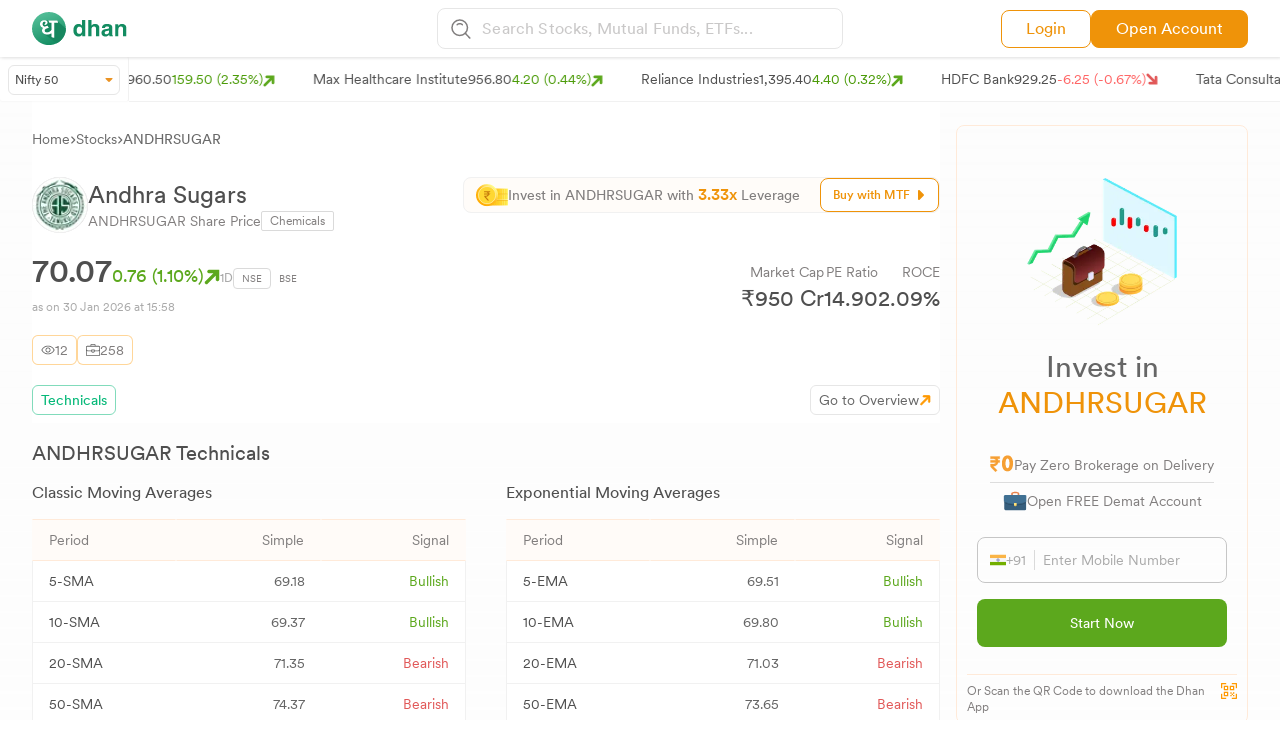

--- FILE ---
content_type: text/html; charset=utf-8
request_url: https://dhan.co/stocks/andhra-sugars-ltd-technical-analysis/
body_size: 36333
content:
<!DOCTYPE html><html lang="en"><head><meta name="viewport" content="width=device-width, initial-scale=1.0, maximum-scale=1.0, user-scalable=no"/><meta charSet="utf-8"/><title>Andhra Sugars Technical Analysis - RSI, MACD, STOCH, SMA, EMA | Dhan</title><link rel="canonical" href="https://dhan.co/stocks/andhra-sugars-ltd-technical-analysis/"/><meta name="keywords" content=""/><meta name="description" content="Andhra Sugars Technical Analysis - Get ANDHRSUGAR technical indicators like RSI, MACD, STOCH, ATR, ADX, SMA, EMA to help you make informed trading decisions."/><meta property="og:title" content="Andhra Sugars Technical Analysis - RSI, MACD, STOCH, SMA, EMA | Dhan"/><meta property="og:description" content="Andhra Sugars Technical Analysis - Get ANDHRSUGAR technical indicators like RSI, MACD, STOCH, ATR, ADX, SMA, EMA to help you make informed trading decisions."/><meta property="og:url" content="https://dhan.co/stocks/andhra-sugars-ltd-technical-analysis/"/><meta property="og:type" content="website"/><meta property="og:image" content="https://stock-logos.dhan.co/share-image/twitter-share.png"/><meta property="og:site_name" content="Dhan"/><meta name="twitter:card" content="summary_large_image"/><meta name="twitter:site" content="@DhanHQ"/><meta name="twitter:creator" content="@DhanHQ"/><meta name="twitter:title" content="Andhra Sugars Technical Analysis - RSI, MACD, STOCH, SMA, EMA | Dhan"/><meta name="twitter:description" content="Andhra Sugars Technical Analysis - Get ANDHRSUGAR technical indicators like RSI, MACD, STOCH, ATR, ADX, SMA, EMA to help you make informed trading decisions."/><meta name="twitter:image" content="https://stock-logos.dhan.co/share-image/twitter-share.png"/><script type="application/ld+json">{
      "@context": "http://schema.org/",
      "@type": "BreadcrumbList",
      "itemListElement": [
        {
          "@type": "ListItem",
          "position": 1,
          "name": "Home",
          "item": "https://dhan.co/"
        },
        {
          "@type": "ListItem",
          "position": 2,
          "name": "Stocks",
          "item": "https://dhan.co/all-stocks-list/"
        },
        {
          "@type": "ListItem",
          "position": 3,
          "name": "Andhra Sugars Technical Analysis",
          "item": "https://dhan.co/stocks/andhra-sugars-ltd-technical-analysis/"
        }
      ]
    }</script><meta name="next-head-count" content="19"/><link rel="icon" type="image/x-icon" href="/_next/static/media/favicon.80733268.png"/><meta name="google-site-verification" content="szZSEzhedFt8R8zFFtPgH5MwKc3OAVQ3zaexU1padbg"/><script>
            window.dataLayer = window.dataLayer || [];
            window["dataLayer"].push({ "gtm.start": new Date().getTime(), event: "gtm.js" });
          
            function gtag(){dataLayer.push(arguments);}
            gtag('js', new Date());  
          </script><script defer="" src="https://www.googletagmanager.com/gtm.js?id=GTM-MQ4FZ6T"></script><script> 
            !(function (f, b, e, v, n, t, s) {
              if (f.fbq) return;
              n = f.fbq = function () {
                n.callMethod
                ? n.callMethod.apply(n, arguments)
              : n.queue.push(arguments);
            };
            if (!f._fbq) f._fbq = n;
            n.push = n;
            n.loaded = !0;
            n.version = "2.0";
            n.queue = [];
            t = b.createElement(e);
            t.async = !0;
            t.src = v;
            s = b.getElementsByTagName(e)[0];
            s.parentNode.insertBefore(t, s);
          })(
            window,
            document,
            "script",
            "https://connect.facebook.net/en_US/fbevents.js"
            );
            fbq("init", "283675096858491");
            fbq("track", "PageView");
            </script><script>
            !(function (e, t, n, s, u, a) {
              e.twq ||
                ((s = e.twq =
                  function () {
                    s.exe ? s.exe.apply(s, arguments) : s.queue.push(arguments);
                  }),
                (s.version = "1.1"),
                (s.queue = []),
                (u = t.createElement(n)),
                (u.async = !0),
                (u.src = "//static.ads-twitter.com/uwt.js"),
                (a = t.getElementsByTagName(n)[0]),
                a.parentNode.insertBefore(u, a));
            })(window, document, "script");
            // Insert Twitter Pixel ID and Standard Event data below
            twq("init", "o8v3s");
            twq("track", "PageView");</script><script>
            !(function (e, t, n, s, u, a) {
              e.twq ||
                ((s = e.twq =
                  function () {
                    s.exe ? s.exe.apply(s, arguments) : s.queue.push(arguments);
                  }),
                (s.version = "1.1"),
                (s.queue = []),
                (u = t.createElement(n)),
                (u.async = !0),
                (u.src = "//static.ads-twitter.com/uwt.js"),
                (a = t.getElementsByTagName(n)[0]),
                a.parentNode.insertBefore(u, a));
            })(window, document, "script");
            // Insert Twitter Pixel ID and Standard Event data below
            twq("init", "o93v8");
            twq("track", "PageView");</script><link data-next-font="size-adjust" rel="preconnect" href="/" crossorigin="anonymous"/><link rel="preload" href="/_next/static/css/57280040fb8687fe.css" as="style"/><link rel="stylesheet" href="/_next/static/css/57280040fb8687fe.css" data-n-g=""/><link rel="preload" href="/_next/static/css/0b935581b73a34d6.css" as="style"/><link rel="stylesheet" href="/_next/static/css/0b935581b73a34d6.css" data-n-p=""/><noscript data-n-css=""></noscript><script defer="" nomodule="" src="/_next/static/chunks/polyfills-c67a75d1b6f99dc8.js"></script><script src="/_next/static/chunks/webpack-1de4d23d1ab4ba1a.js" defer=""></script><script src="/_next/static/chunks/framework-fee8a7e75612eda8.js" defer=""></script><script src="/_next/static/chunks/main-37b23412bcd35b36.js" defer=""></script><script src="/_next/static/chunks/pages/_app-73dae5a33a4387be.js" defer=""></script><script src="/_next/static/chunks/29c1a539-af5f7e1f56a02bb8.js" defer=""></script><script src="/_next/static/chunks/dbb949d5-b023e535aa16cf0f.js" defer=""></script><script src="/_next/static/chunks/3495-ca6bc404016a2c42.js" defer=""></script><script src="/_next/static/chunks/1664-e3df72ec02461a64.js" defer=""></script><script src="/_next/static/chunks/4690-af68dff7cfe713a6.js" defer=""></script><script src="/_next/static/chunks/5360-423f0b078c670a81.js" defer=""></script><script src="/_next/static/chunks/1346-8ee4243e357f43c0.js" defer=""></script><script src="/_next/static/chunks/1639-5f405269a23e2bc6.js" defer=""></script><script src="/_next/static/chunks/2001-03a14f5b9ec56474.js" defer=""></script><script src="/_next/static/chunks/9526-72815814263c4f96.js" defer=""></script><script src="/_next/static/chunks/2976-715b6af4a3508bf0.js" defer=""></script><script src="/_next/static/chunks/1993-55578b5291b90469.js" defer=""></script><script src="/_next/static/chunks/7112-c23d777539fe034b.js" defer=""></script><script src="/_next/static/chunks/3455-f817ed00ecf170ab.js" defer=""></script><script src="/_next/static/chunks/7855-9651d1721a7150a1.js" defer=""></script><script src="/_next/static/chunks/3953-acc7c89e7220e2f8.js" defer=""></script><script src="/_next/static/chunks/2013-cfc438ecbf5b5ae4.js" defer=""></script><script src="/_next/static/chunks/1686-632bb54e913a4bd9.js" defer=""></script><script src="/_next/static/chunks/907-d8df6b081ed6d276.js" defer=""></script><script src="/_next/static/chunks/4536-8db1c024dd2a3cc5.js" defer=""></script><script src="/_next/static/chunks/1700-82e23b0cf85fd312.js" defer=""></script><script src="/_next/static/chunks/5965-9b77d4378e4f4803.js" defer=""></script><script src="/_next/static/chunks/7508-418d9d6a7a8d4cfd.js" defer=""></script><script src="/_next/static/chunks/8974-b38ce2e8d3380d71.js" defer=""></script><script src="/_next/static/chunks/2061-b18423c4004dce96.js" defer=""></script><script src="/_next/static/chunks/pages/stocks/%5Bstock%5D-6f076f026c9ad260.js" defer=""></script><script src="/_next/static/qSYO0TzPXDxLpMGJrtiJ1/_buildManifest.js" defer=""></script><script src="/_next/static/qSYO0TzPXDxLpMGJrtiJ1/_ssgManifest.js" defer=""></script></head><body><noscript><iframe loading="lazy" src="https://www.googletagmanager.com/ns.html?id=GTM-MQ4FZ6T" height="0" width="0" style="display:none;visibility:hidden"></iframe><img height="1" width="1" style="display:none" src="https://www.facebook.com/tr?id=283675096858491&amp;ev=PageView&amp;noscript=1"/></noscript><div id="__next"><div class="sticky top-0 z-50 w-full"><section class="relative z-40 hidden md:block bg-white py-2  w-full shadow-[1px_1px_3px_#dddddd]"><section class="grid grid-cols-2 md:grid-cols-5 lg:grid-cols-3 max-w-[1550px] mx-auto px-4 md:px-5 lg:px-8 sm:px-4"><main class="flex items-center"><div class="flex"><a href="/"><figure><img src="https://stock-logos.dhan.co/static-openweb/dhan_logo_green.svg" alt="logo" class="lg:w-24 md:w-11/12"/></figure></a></div></main><main class="hidden md:block md:col-span-3 lg:col-span-1"><section><main><div><style data-emotion="css 16k0jd8">.css-16k0jd8.Mui-focused .MuiAutocomplete-clearIndicator{visibility:visible;}@media (pointer: fine){.css-16k0jd8:hover .MuiAutocomplete-clearIndicator{visibility:visible;}}.css-16k0jd8 .MuiAutocomplete-tag{margin:3px;max-width:calc(100% - 6px);}.MuiAutocomplete-hasPopupIcon.css-16k0jd8 .MuiAutocomplete-inputRoot,.MuiAutocomplete-hasClearIcon.css-16k0jd8 .MuiAutocomplete-inputRoot{padding-right:30px;}.MuiAutocomplete-hasPopupIcon.MuiAutocomplete-hasClearIcon.css-16k0jd8 .MuiAutocomplete-inputRoot{padding-right:56px;}.css-16k0jd8 .MuiAutocomplete-inputRoot .MuiAutocomplete-input{width:0;min-width:30px;}.css-16k0jd8 .MuiInput-root{padding-bottom:1px;}.css-16k0jd8 .MuiInput-root .MuiInput-input{padding:4px 4px 4px 0px;}.css-16k0jd8 .MuiInput-root.MuiInputBase-sizeSmall .MuiInput-input{padding:2px 4px 3px 0;}.css-16k0jd8 .MuiOutlinedInput-root{padding:9px;}.MuiAutocomplete-hasPopupIcon.css-16k0jd8 .MuiOutlinedInput-root,.MuiAutocomplete-hasClearIcon.css-16k0jd8 .MuiOutlinedInput-root{padding-right:39px;}.MuiAutocomplete-hasPopupIcon.MuiAutocomplete-hasClearIcon.css-16k0jd8 .MuiOutlinedInput-root{padding-right:65px;}.css-16k0jd8 .MuiOutlinedInput-root .MuiAutocomplete-input{padding:7.5px 4px 7.5px 5px;}.css-16k0jd8 .MuiOutlinedInput-root .MuiAutocomplete-endAdornment{right:9px;}.css-16k0jd8 .MuiOutlinedInput-root.MuiInputBase-sizeSmall{padding-top:6px;padding-bottom:6px;padding-left:6px;}.css-16k0jd8 .MuiOutlinedInput-root.MuiInputBase-sizeSmall .MuiAutocomplete-input{padding:2.5px 4px 2.5px 8px;}.css-16k0jd8 .MuiFilledInput-root{padding-top:19px;padding-left:8px;}.MuiAutocomplete-hasPopupIcon.css-16k0jd8 .MuiFilledInput-root,.MuiAutocomplete-hasClearIcon.css-16k0jd8 .MuiFilledInput-root{padding-right:39px;}.MuiAutocomplete-hasPopupIcon.MuiAutocomplete-hasClearIcon.css-16k0jd8 .MuiFilledInput-root{padding-right:65px;}.css-16k0jd8 .MuiFilledInput-root .MuiFilledInput-input{padding:7px 4px;}.css-16k0jd8 .MuiFilledInput-root .MuiAutocomplete-endAdornment{right:9px;}.css-16k0jd8 .MuiFilledInput-root.MuiInputBase-sizeSmall{padding-bottom:1px;}.css-16k0jd8 .MuiFilledInput-root.MuiInputBase-sizeSmall .MuiFilledInput-input{padding:2.5px 4px;}.css-16k0jd8 .MuiInputBase-hiddenLabel{padding-top:8px;}.css-16k0jd8 .MuiFilledInput-root.MuiInputBase-hiddenLabel{padding-top:0;padding-bottom:0;}.css-16k0jd8 .MuiFilledInput-root.MuiInputBase-hiddenLabel .MuiAutocomplete-input{padding-top:16px;padding-bottom:17px;}.css-16k0jd8 .MuiFilledInput-root.MuiInputBase-hiddenLabel.MuiInputBase-sizeSmall .MuiAutocomplete-input{padding-top:8px;padding-bottom:9px;}.css-16k0jd8 .MuiAutocomplete-input{-webkit-box-flex:1;-webkit-flex-grow:1;-ms-flex-positive:1;flex-grow:1;text-overflow:ellipsis;opacity:0;}.css-16k0jd8 .MuiAutocomplete-input{opacity:1;}.css-16k0jd8 .MuiAutocomplete-input{background-color:transparent;border-radius:8px;padding:10px;color:#817e7e;font-family:var(--book);}</style><div class="MuiAutocomplete-root css-16k0jd8"><style data-emotion="css 1qj5v2o">.css-1qj5v2o .MuiOutlinedInput-root.Mui-focused .MuiOutlinedInput-notchedOutline{border:none;}.css-1qj5v2o .MuiInputBase-root{background:#ffffff1a!important;border:1px solid #E6E6E6;border-radius:8px 8px 8px 8px;padding:0px 2px 0px 13px!important;}.css-1qj5v2o .MuiOutlinedInput-root .MuiOutlinedInput-notchedOutline{border:none;background:none;}.css-1qj5v2o .MuiOutlinedInput-root .MuiAutocomplete-input{padding:8px 3px 8px 3px!important;}</style><style data-emotion="css p65e6u">.css-p65e6u{display:-webkit-inline-box;display:-webkit-inline-flex;display:-ms-inline-flexbox;display:inline-flex;-webkit-flex-direction:column;-ms-flex-direction:column;flex-direction:column;position:relative;min-width:0;padding:0;margin:0;border:0;vertical-align:top;width:100%;}.css-p65e6u .MuiOutlinedInput-root.Mui-focused .MuiOutlinedInput-notchedOutline{border:none;}.css-p65e6u .MuiInputBase-root{background:#ffffff1a!important;border:1px solid #E6E6E6;border-radius:8px 8px 8px 8px;padding:0px 2px 0px 13px!important;}.css-p65e6u .MuiOutlinedInput-root .MuiOutlinedInput-notchedOutline{border:none;background:none;}.css-p65e6u .MuiOutlinedInput-root .MuiAutocomplete-input{padding:8px 3px 8px 3px!important;}</style><div class="MuiFormControl-root MuiFormControl-fullWidth MuiTextField-root !w-full css-p65e6u"><style data-emotion="css-global 1prfaxn">@-webkit-keyframes mui-auto-fill{from{display:block;}}@keyframes mui-auto-fill{from{display:block;}}@-webkit-keyframes mui-auto-fill-cancel{from{display:block;}}@keyframes mui-auto-fill-cancel{from{display:block;}}</style><style data-emotion="css 2xhzvc">.css-2xhzvc{font-family:"Roboto","Helvetica","Arial",sans-serif;font-weight:400;font-size:1rem;line-height:1.4375em;letter-spacing:0.00938em;color:rgba(0, 0, 0, 0.87);box-sizing:border-box;position:relative;cursor:text;display:-webkit-inline-box;display:-webkit-inline-flex;display:-ms-inline-flexbox;display:inline-flex;-webkit-align-items:center;-webkit-box-align:center;-ms-flex-align:center;align-items:center;width:100%;position:relative;border-radius:4px;padding-left:14px;}.css-2xhzvc.Mui-disabled{color:rgba(0, 0, 0, 0.38);cursor:default;}.css-2xhzvc:hover .MuiOutlinedInput-notchedOutline{border-color:rgba(0, 0, 0, 0.87);}@media (hover: none){.css-2xhzvc:hover .MuiOutlinedInput-notchedOutline{border-color:rgba(0, 0, 0, 0.23);}}.css-2xhzvc.Mui-focused .MuiOutlinedInput-notchedOutline{border-color:#1976d2;border-width:2px;}.css-2xhzvc.Mui-error .MuiOutlinedInput-notchedOutline{border-color:#d32f2f;}.css-2xhzvc.Mui-disabled .MuiOutlinedInput-notchedOutline{border-color:rgba(0, 0, 0, 0.26);}</style><div class="MuiInputBase-root MuiOutlinedInput-root MuiInputBase-colorPrimary MuiInputBase-fullWidth MuiInputBase-formControl MuiInputBase-adornedStart MuiAutocomplete-inputRoot css-2xhzvc"><style data-emotion="css 1a6giau">.css-1a6giau{display:-webkit-box;display:-webkit-flex;display:-ms-flexbox;display:flex;height:0.01em;max-height:2em;-webkit-align-items:center;-webkit-box-align:center;-ms-flex-align:center;align-items:center;white-space:nowrap;color:rgba(0, 0, 0, 0.54);margin-right:8px;}</style><div class="MuiInputAdornment-root MuiInputAdornment-positionStart MuiInputAdornment-outlined MuiInputAdornment-sizeMedium css-1a6giau"><span class="notranslate">​</span><img src="/_next/static/media/searchlogo.b2315330.svg" alt="searchlogo"/></div><style data-emotion="css 1ixds2g">.css-1ixds2g{font:inherit;letter-spacing:inherit;color:currentColor;padding:4px 0 5px;border:0;box-sizing:content-box;background:none;height:1.4375em;margin:0;-webkit-tap-highlight-color:transparent;display:block;min-width:0;width:100%;-webkit-animation-name:mui-auto-fill-cancel;animation-name:mui-auto-fill-cancel;-webkit-animation-duration:10ms;animation-duration:10ms;padding:16.5px 14px;padding-left:0;}.css-1ixds2g::-webkit-input-placeholder{color:currentColor;opacity:0.42;-webkit-transition:opacity 200ms cubic-bezier(0.4, 0, 0.2, 1) 0ms;transition:opacity 200ms cubic-bezier(0.4, 0, 0.2, 1) 0ms;}.css-1ixds2g::-moz-placeholder{color:currentColor;opacity:0.42;-webkit-transition:opacity 200ms cubic-bezier(0.4, 0, 0.2, 1) 0ms;transition:opacity 200ms cubic-bezier(0.4, 0, 0.2, 1) 0ms;}.css-1ixds2g:-ms-input-placeholder{color:currentColor;opacity:0.42;-webkit-transition:opacity 200ms cubic-bezier(0.4, 0, 0.2, 1) 0ms;transition:opacity 200ms cubic-bezier(0.4, 0, 0.2, 1) 0ms;}.css-1ixds2g::-ms-input-placeholder{color:currentColor;opacity:0.42;-webkit-transition:opacity 200ms cubic-bezier(0.4, 0, 0.2, 1) 0ms;transition:opacity 200ms cubic-bezier(0.4, 0, 0.2, 1) 0ms;}.css-1ixds2g:focus{outline:0;}.css-1ixds2g:invalid{box-shadow:none;}.css-1ixds2g::-webkit-search-decoration{-webkit-appearance:none;}label[data-shrink=false]+.MuiInputBase-formControl .css-1ixds2g::-webkit-input-placeholder{opacity:0!important;}label[data-shrink=false]+.MuiInputBase-formControl .css-1ixds2g::-moz-placeholder{opacity:0!important;}label[data-shrink=false]+.MuiInputBase-formControl .css-1ixds2g:-ms-input-placeholder{opacity:0!important;}label[data-shrink=false]+.MuiInputBase-formControl .css-1ixds2g::-ms-input-placeholder{opacity:0!important;}label[data-shrink=false]+.MuiInputBase-formControl .css-1ixds2g:focus::-webkit-input-placeholder{opacity:0.42;}label[data-shrink=false]+.MuiInputBase-formControl .css-1ixds2g:focus::-moz-placeholder{opacity:0.42;}label[data-shrink=false]+.MuiInputBase-formControl .css-1ixds2g:focus:-ms-input-placeholder{opacity:0.42;}label[data-shrink=false]+.MuiInputBase-formControl .css-1ixds2g:focus::-ms-input-placeholder{opacity:0.42;}.css-1ixds2g.Mui-disabled{opacity:1;-webkit-text-fill-color:rgba(0, 0, 0, 0.38);}.css-1ixds2g:-webkit-autofill{-webkit-animation-duration:5000s;animation-duration:5000s;-webkit-animation-name:mui-auto-fill;animation-name:mui-auto-fill;}.css-1ixds2g:-webkit-autofill{border-radius:inherit;}</style><input aria-invalid="false" autoComplete="off" id=":R2dm:" placeholder="Search Stocks, Mutual Funds, ETFs..." type="text" class="MuiInputBase-input MuiOutlinedInput-input MuiInputBase-inputAdornedStart MuiAutocomplete-input MuiAutocomplete-inputFocused css-1ixds2g" aria-autocomplete="list" aria-expanded="false" autoCapitalize="none" spellcheck="false" role="combobox" value=""/><style data-emotion="css 19w1uun">.css-19w1uun{border-color:rgba(0, 0, 0, 0.23);}</style><style data-emotion="css igs3ac">.css-igs3ac{text-align:left;position:absolute;bottom:0;right:0;top:-5px;left:0;margin:0;padding:0 8px;pointer-events:none;border-radius:inherit;border-style:solid;border-width:1px;overflow:hidden;min-width:0%;border-color:rgba(0, 0, 0, 0.23);}</style><fieldset aria-hidden="true" class="MuiOutlinedInput-notchedOutline css-igs3ac"><style data-emotion="css ihdtdm">.css-ihdtdm{float:unset;width:auto;overflow:hidden;padding:0;line-height:11px;-webkit-transition:width 150ms cubic-bezier(0.0, 0, 0.2, 1) 0ms;transition:width 150ms cubic-bezier(0.0, 0, 0.2, 1) 0ms;}</style><legend class="css-ihdtdm"><span class="notranslate">​</span></legend></fieldset></div></div></div></div></main></section></main><main class="hidden lg:flex justify-end gap-3 xl:gap-3 items-center"><a href="https://login.dhan.co/?location=DH_WEB" target="_blank" rel="noreferrer" class="text-[#EF9309] hover:text-[#fff] bg-[#fff] py-1.5 hover:bg-[#EF9309] px-6 border border-[#EF9309] rounded-lg text-sm xl:text-base flex items-center font-CircularBook">Login</a><a href="https://login.dhan.co/?location=DH_WEB&amp;refer=DHAN_WEBSITE" class="text-[#fff] hover:bg-[#fff] bg-[#EF9309] hover:text-[#EF9309] py-1.5 xl:px-6 px-4 border border-[#EF9309] rounded-lg text-sm xl:text-base flex items-center font-CircularBook">Open Account</a></main></section></section><section class="relative z-40 block overflow-y-auto md:hidden bg-white py-2  w-full shadow-[1px_1px_3px_#dddddd] max-w-[1550px] mx-auto px-4 md:px-5 lg:px-4 sm:px-4"><section><main><div class="flex justify-between bg-white sticky items-center"><a href="/"><img src="https://stock-logos.dhan.co/static-openweb/dhangreens.png" alt="line" class="w-24 md:w-32"/></a><div class="flex items-center gap-2"><a href="https://dhan.go.link/gaXqf" target="_blank" class="text-[#ffffff] whitespace-nowrap text-center py-1.5 px-3 rounded-lg text-[13px] font-CircularBook btn btn-anim">Use App</a><button id="nav-toggle1" class="nav-button-mob"><img src="/_next/static/media/searchlogo.b2315330.svg" alt="Search stocks" class="w-5"/></button></div></div><div class="overlay" id="myNav"><div><style data-emotion="css 16k0jd8">.css-16k0jd8.Mui-focused .MuiAutocomplete-clearIndicator{visibility:visible;}@media (pointer: fine){.css-16k0jd8:hover .MuiAutocomplete-clearIndicator{visibility:visible;}}.css-16k0jd8 .MuiAutocomplete-tag{margin:3px;max-width:calc(100% - 6px);}.MuiAutocomplete-hasPopupIcon.css-16k0jd8 .MuiAutocomplete-inputRoot,.MuiAutocomplete-hasClearIcon.css-16k0jd8 .MuiAutocomplete-inputRoot{padding-right:30px;}.MuiAutocomplete-hasPopupIcon.MuiAutocomplete-hasClearIcon.css-16k0jd8 .MuiAutocomplete-inputRoot{padding-right:56px;}.css-16k0jd8 .MuiAutocomplete-inputRoot .MuiAutocomplete-input{width:0;min-width:30px;}.css-16k0jd8 .MuiInput-root{padding-bottom:1px;}.css-16k0jd8 .MuiInput-root .MuiInput-input{padding:4px 4px 4px 0px;}.css-16k0jd8 .MuiInput-root.MuiInputBase-sizeSmall .MuiInput-input{padding:2px 4px 3px 0;}.css-16k0jd8 .MuiOutlinedInput-root{padding:9px;}.MuiAutocomplete-hasPopupIcon.css-16k0jd8 .MuiOutlinedInput-root,.MuiAutocomplete-hasClearIcon.css-16k0jd8 .MuiOutlinedInput-root{padding-right:39px;}.MuiAutocomplete-hasPopupIcon.MuiAutocomplete-hasClearIcon.css-16k0jd8 .MuiOutlinedInput-root{padding-right:65px;}.css-16k0jd8 .MuiOutlinedInput-root .MuiAutocomplete-input{padding:7.5px 4px 7.5px 5px;}.css-16k0jd8 .MuiOutlinedInput-root .MuiAutocomplete-endAdornment{right:9px;}.css-16k0jd8 .MuiOutlinedInput-root.MuiInputBase-sizeSmall{padding-top:6px;padding-bottom:6px;padding-left:6px;}.css-16k0jd8 .MuiOutlinedInput-root.MuiInputBase-sizeSmall .MuiAutocomplete-input{padding:2.5px 4px 2.5px 8px;}.css-16k0jd8 .MuiFilledInput-root{padding-top:19px;padding-left:8px;}.MuiAutocomplete-hasPopupIcon.css-16k0jd8 .MuiFilledInput-root,.MuiAutocomplete-hasClearIcon.css-16k0jd8 .MuiFilledInput-root{padding-right:39px;}.MuiAutocomplete-hasPopupIcon.MuiAutocomplete-hasClearIcon.css-16k0jd8 .MuiFilledInput-root{padding-right:65px;}.css-16k0jd8 .MuiFilledInput-root .MuiFilledInput-input{padding:7px 4px;}.css-16k0jd8 .MuiFilledInput-root .MuiAutocomplete-endAdornment{right:9px;}.css-16k0jd8 .MuiFilledInput-root.MuiInputBase-sizeSmall{padding-bottom:1px;}.css-16k0jd8 .MuiFilledInput-root.MuiInputBase-sizeSmall .MuiFilledInput-input{padding:2.5px 4px;}.css-16k0jd8 .MuiInputBase-hiddenLabel{padding-top:8px;}.css-16k0jd8 .MuiFilledInput-root.MuiInputBase-hiddenLabel{padding-top:0;padding-bottom:0;}.css-16k0jd8 .MuiFilledInput-root.MuiInputBase-hiddenLabel .MuiAutocomplete-input{padding-top:16px;padding-bottom:17px;}.css-16k0jd8 .MuiFilledInput-root.MuiInputBase-hiddenLabel.MuiInputBase-sizeSmall .MuiAutocomplete-input{padding-top:8px;padding-bottom:9px;}.css-16k0jd8 .MuiAutocomplete-input{-webkit-box-flex:1;-webkit-flex-grow:1;-ms-flex-positive:1;flex-grow:1;text-overflow:ellipsis;opacity:0;}.css-16k0jd8 .MuiAutocomplete-input{opacity:1;}.css-16k0jd8 .MuiAutocomplete-input{background-color:transparent;border-radius:8px;padding:10px;color:#817e7e;font-family:var(--book);}</style><div class="MuiAutocomplete-root css-16k0jd8"><div class="shadow-[1px_1px_3px_#dddddd]"><style data-emotion="css hic2uo">.css-hic2uo .MuiOutlinedInput-root.Mui-focused .MuiOutlinedInput-notchedOutline{border:none;}.css-hic2uo .MuiInputBase-root{background:#ffffff1a!important;border-bottom:0.5px solid #E6E6E6;border-radius:0px;}.css-hic2uo .MuiOutlinedInput-root .MuiOutlinedInput-notchedOutline{border:none;background:none;}.css-hic2uo .MuiOutlinedInput-root .MuiAutocomplete-input{padding:10px 5px 10px 5px!important;}</style><style data-emotion="css rb8yqp">.css-rb8yqp{display:-webkit-inline-box;display:-webkit-inline-flex;display:-ms-inline-flexbox;display:inline-flex;-webkit-flex-direction:column;-ms-flex-direction:column;flex-direction:column;position:relative;min-width:0;padding:0;margin:0;border:0;vertical-align:top;width:100%;}.css-rb8yqp .MuiOutlinedInput-root.Mui-focused .MuiOutlinedInput-notchedOutline{border:none;}.css-rb8yqp .MuiInputBase-root{background:#ffffff1a!important;border-bottom:0.5px solid #E6E6E6;border-radius:0px;}.css-rb8yqp .MuiOutlinedInput-root .MuiOutlinedInput-notchedOutline{border:none;background:none;}.css-rb8yqp .MuiOutlinedInput-root .MuiAutocomplete-input{padding:10px 5px 10px 5px!important;}</style><div class="MuiFormControl-root MuiFormControl-fullWidth MuiTextField-root css-rb8yqp"><style data-emotion="css-global 1prfaxn">@-webkit-keyframes mui-auto-fill{from{display:block;}}@keyframes mui-auto-fill{from{display:block;}}@-webkit-keyframes mui-auto-fill-cancel{from{display:block;}}@keyframes mui-auto-fill-cancel{from{display:block;}}</style><style data-emotion="css 2xhzvc">.css-2xhzvc{font-family:"Roboto","Helvetica","Arial",sans-serif;font-weight:400;font-size:1rem;line-height:1.4375em;letter-spacing:0.00938em;color:rgba(0, 0, 0, 0.87);box-sizing:border-box;position:relative;cursor:text;display:-webkit-inline-box;display:-webkit-inline-flex;display:-ms-inline-flexbox;display:inline-flex;-webkit-align-items:center;-webkit-box-align:center;-ms-flex-align:center;align-items:center;width:100%;position:relative;border-radius:4px;padding-left:14px;}.css-2xhzvc.Mui-disabled{color:rgba(0, 0, 0, 0.38);cursor:default;}.css-2xhzvc:hover .MuiOutlinedInput-notchedOutline{border-color:rgba(0, 0, 0, 0.87);}@media (hover: none){.css-2xhzvc:hover .MuiOutlinedInput-notchedOutline{border-color:rgba(0, 0, 0, 0.23);}}.css-2xhzvc.Mui-focused .MuiOutlinedInput-notchedOutline{border-color:#1976d2;border-width:2px;}.css-2xhzvc.Mui-error .MuiOutlinedInput-notchedOutline{border-color:#d32f2f;}.css-2xhzvc.Mui-disabled .MuiOutlinedInput-notchedOutline{border-color:rgba(0, 0, 0, 0.26);}</style><div style="color:#8E8E8E !important;height:50px" class="MuiInputBase-root MuiOutlinedInput-root MuiInputBase-colorPrimary MuiInputBase-fullWidth MuiInputBase-formControl MuiInputBase-adornedStart MuiAutocomplete-inputRoot css-2xhzvc"><style data-emotion="css 1a6giau">.css-1a6giau{display:-webkit-box;display:-webkit-flex;display:-ms-flexbox;display:flex;height:0.01em;max-height:2em;-webkit-align-items:center;-webkit-box-align:center;-ms-flex-align:center;align-items:center;white-space:nowrap;color:rgba(0, 0, 0, 0.54);margin-right:8px;}</style><div class="MuiInputAdornment-root MuiInputAdornment-positionStart MuiInputAdornment-outlined MuiInputAdornment-sizeMedium css-1a6giau"><span class="notranslate">​</span><svg aria-hidden="true" focusable="false" data-prefix="fas" data-icon="arrow-left-long" class="svg-inline--fa fa-arrow-left-long  text-[#979595]" role="img" xmlns="http://www.w3.org/2000/svg" viewBox="0 0 512 512"><path fill="currentColor" d="M9.4 233.4c-12.5 12.5-12.5 32.8 0 45.3l128 128c12.5 12.5 32.8 12.5 45.3 0s12.5-32.8 0-45.3L109.3 288 480 288c17.7 0 32-14.3 32-32s-14.3-32-32-32l-370.7 0 73.4-73.4c12.5-12.5 12.5-32.8 0-45.3s-32.8-12.5-45.3 0l-128 128z"></path></svg></div><style data-emotion="css 1ixds2g">.css-1ixds2g{font:inherit;letter-spacing:inherit;color:currentColor;padding:4px 0 5px;border:0;box-sizing:content-box;background:none;height:1.4375em;margin:0;-webkit-tap-highlight-color:transparent;display:block;min-width:0;width:100%;-webkit-animation-name:mui-auto-fill-cancel;animation-name:mui-auto-fill-cancel;-webkit-animation-duration:10ms;animation-duration:10ms;padding:16.5px 14px;padding-left:0;}.css-1ixds2g::-webkit-input-placeholder{color:currentColor;opacity:0.42;-webkit-transition:opacity 200ms cubic-bezier(0.4, 0, 0.2, 1) 0ms;transition:opacity 200ms cubic-bezier(0.4, 0, 0.2, 1) 0ms;}.css-1ixds2g::-moz-placeholder{color:currentColor;opacity:0.42;-webkit-transition:opacity 200ms cubic-bezier(0.4, 0, 0.2, 1) 0ms;transition:opacity 200ms cubic-bezier(0.4, 0, 0.2, 1) 0ms;}.css-1ixds2g:-ms-input-placeholder{color:currentColor;opacity:0.42;-webkit-transition:opacity 200ms cubic-bezier(0.4, 0, 0.2, 1) 0ms;transition:opacity 200ms cubic-bezier(0.4, 0, 0.2, 1) 0ms;}.css-1ixds2g::-ms-input-placeholder{color:currentColor;opacity:0.42;-webkit-transition:opacity 200ms cubic-bezier(0.4, 0, 0.2, 1) 0ms;transition:opacity 200ms cubic-bezier(0.4, 0, 0.2, 1) 0ms;}.css-1ixds2g:focus{outline:0;}.css-1ixds2g:invalid{box-shadow:none;}.css-1ixds2g::-webkit-search-decoration{-webkit-appearance:none;}label[data-shrink=false]+.MuiInputBase-formControl .css-1ixds2g::-webkit-input-placeholder{opacity:0!important;}label[data-shrink=false]+.MuiInputBase-formControl .css-1ixds2g::-moz-placeholder{opacity:0!important;}label[data-shrink=false]+.MuiInputBase-formControl .css-1ixds2g:-ms-input-placeholder{opacity:0!important;}label[data-shrink=false]+.MuiInputBase-formControl .css-1ixds2g::-ms-input-placeholder{opacity:0!important;}label[data-shrink=false]+.MuiInputBase-formControl .css-1ixds2g:focus::-webkit-input-placeholder{opacity:0.42;}label[data-shrink=false]+.MuiInputBase-formControl .css-1ixds2g:focus::-moz-placeholder{opacity:0.42;}label[data-shrink=false]+.MuiInputBase-formControl .css-1ixds2g:focus:-ms-input-placeholder{opacity:0.42;}label[data-shrink=false]+.MuiInputBase-formControl .css-1ixds2g:focus::-ms-input-placeholder{opacity:0.42;}.css-1ixds2g.Mui-disabled{opacity:1;-webkit-text-fill-color:rgba(0, 0, 0, 0.38);}.css-1ixds2g:-webkit-autofill{-webkit-animation-duration:5000s;animation-duration:5000s;-webkit-animation-name:mui-auto-fill;animation-name:mui-auto-fill;}.css-1ixds2g:-webkit-autofill{border-radius:inherit;}</style><input aria-invalid="false" autoComplete="off" id=":R2lm:" placeholder="Search Stocks, Mutual Funds, ETFs..." type="text" class="MuiInputBase-input MuiOutlinedInput-input MuiInputBase-inputAdornedStart MuiAutocomplete-input MuiAutocomplete-inputFocused css-1ixds2g" aria-activedescendant="" aria-autocomplete="list" aria-expanded="false" autoCapitalize="none" spellcheck="false" role="combobox" value=""/><style data-emotion="css 19w1uun">.css-19w1uun{border-color:rgba(0, 0, 0, 0.23);}</style><style data-emotion="css igs3ac">.css-igs3ac{text-align:left;position:absolute;bottom:0;right:0;top:-5px;left:0;margin:0;padding:0 8px;pointer-events:none;border-radius:inherit;border-style:solid;border-width:1px;overflow:hidden;min-width:0%;border-color:rgba(0, 0, 0, 0.23);}</style><fieldset aria-hidden="true" class="MuiOutlinedInput-notchedOutline css-igs3ac"><style data-emotion="css ihdtdm">.css-ihdtdm{float:unset;width:auto;overflow:hidden;padding:0;line-height:11px;-webkit-transition:width 150ms cubic-bezier(0.0, 0, 0.2, 1) 0ms;transition:width 150ms cubic-bezier(0.0, 0, 0.2, 1) 0ms;}</style><legend class="css-ihdtdm"><span class="notranslate">​</span></legend></fieldset></div></div></div></div></div></div></main></section></section><div class="hidden lg:block"><div class="flex  h-[44px] items-center relative z-20"><div class=" border-r border-[#f1f1f1] rounded-sm px-2 h-[44px] flex items-center justify-center tickchng"><div class="relative inline-block w-28"><button class="w-full rounded-[6px] border border-[#e6e6e6] p-1.5 text-xs text-[#4f4f4f] focus:outline-none bg-[#FFFFFF] text-left flex justify-between items-center relative mt-0.5"><span id="isp" class="pr-3 font-CircularBook"></span><img class="w-2 aspect-square h-2 transition-all" src="https://stock-logos.dhan.co/static-openweb/dropdownArrow.svg" alt="dropdown arrow"/></button><div class="hidden absolute z-[50] bg-white drop-shadow-[0_0px_4px_rgba(129,126,126,0.2)] border border-[#f1f1f1] rounded-lg w-full animation-fade-in overflow-hidden"><div class="block !px-4 !py-2.5 text-[#4f4f4f] hover:bg-[#FFFBF8] cursor-pointer font-CircularBook text-xs border-b-[0.5px] border-b-[#f1f1f1]">Nifty 50</div><div class="block !px-4 !py-2.5 text-[#4f4f4f] hover:bg-[#FFFBF8] cursor-pointer font-CircularBook text-xs border-b-[0.5px] border-b-[#f1f1f1]">Finnifty</div><div class="block !px-4 !py-2.5 text-[#4f4f4f] hover:bg-[#FFFBF8] cursor-pointer font-CircularBook text-xs border-b-[0.5px] border-b-[#f1f1f1]">Nifty Bank</div><div class="block !px-4 !py-2.5 text-[#4f4f4f] hover:bg-[#FFFBF8] cursor-pointer font-CircularBook text-xs border-b-[0.5px] border-b-[#f1f1f1]">Nifty Next 50</div><div class="block !px-4 !py-2.5 text-[#4f4f4f] hover:bg-[#FFFBF8] cursor-pointer font-CircularBook text-xs">Sensex</div></div></div></div><div class="w-full"><div class="bg-[#fff] flex items-center justify-center border-b-[0.5px] border-[#f1f1f1]"><span class="text-[#817e7e] font-CircularBook text-sm md:p-3 p-2 " data-testid="react-typed"><input type="text" class="placeholder:text-[#817e7e] w-[200px]"/></span></div></div></div></div><div class="lg:hidden block"><div class="bg-[#fff] border-b border-[#f1f1f1] w-full h-10 flex items-center justify-center"><div class=""><span class="text-[#817e7e] font-CircularBook text-sm md:p-3 p-2" data-testid="react-typed"><input type="text" class="placeholder:text-[#817e7e] w-[200px]"/></span></div></div></div></div><section class="glass"><section class="max-w-[1550px] m-auto pb-6 px-4 md:px-5 lg:px-8 sm:px-4"><section class="grid grid-cols-1 xl:grid-cols-4 gap-4"><main class="xl:col-span-3"><main class="sticky top-[45px] z-20 bg-[#ffffff] md:pt-6 pt-3.5"><main class="flex items-center gap-2 mb-3.5 md:mb-7 pt-1"><a href="/" class="text-xs md:text-sm text-[#6A6A6A] font-CircularRegular">Home</a><svg aria-hidden="true" focusable="false" data-prefix="fas" data-icon="angle-right" class="svg-inline--fa fa-angle-right text-[#6A6A6A] w-1.5 mt-px" role="img" xmlns="http://www.w3.org/2000/svg" viewBox="0 0 320 512"><path fill="currentColor" d="M278.6 233.4c12.5 12.5 12.5 32.8 0 45.3l-160 160c-12.5 12.5-32.8 12.5-45.3 0s-12.5-32.8 0-45.3L210.7 256 73.4 118.6c-12.5-12.5-12.5-32.8 0-45.3s32.8-12.5 45.3 0l160 160z"></path></svg><a href="/all-stocks-list/" class="text-xs md:text-sm text-[#6A6A6A] font-CircularRegular">Stocks</a><svg aria-hidden="true" focusable="false" data-prefix="fas" data-icon="angle-right" class="svg-inline--fa fa-angle-right text-[#6A6A6A] w-1.5 mt-px" role="img" xmlns="http://www.w3.org/2000/svg" viewBox="0 0 320 512"><path fill="currentColor" d="M278.6 233.4c12.5 12.5 12.5 32.8 0 45.3l-160 160c-12.5 12.5-32.8 12.5-45.3 0s-12.5-32.8 0-45.3L210.7 256 73.4 118.6c-12.5-12.5-12.5-32.8 0-45.3s32.8-12.5 45.3 0l160 160z"></path></svg><small class="text-[#6A6A6A] text-xs md:text-sm font-CircularBook">ANDHRSUGAR</small></main><div class="relative"><div class="flex justify-between gap-2 pb-3.5 h-[70px]"><div class="flex gap-3 items-center"><div class="relative"><p class="text-[#fff] font-CircularMedium w-10 md:w-14 h-10 md:h-14 flex items-center justify-center bg-[#d3d3d3] rounded-full text-3xl">A</p></div><div><h1 class="
    text-[#4f4f4f] font-CircularBook text-lg
    w-52
    truncate md:w-full lg:text-2xl mr-2
  ">Andhra Sugars</h1><div class="flex flex-wrap gap-2"><h2 class="text-[#817E7E] text-xs md:text-sm font-CircularRegular">ANDHRSUGAR<!-- --> Share Price</h2><a href="/stocks/sector/chemical-stocks/" class="text-[#817E7E] text-xs font-CircularRegular border-[0.5px] border-[#DADADA] rounded-sm px-2 flex items-center">Chemicals</a></div></div><div class="hidden lg:block"></div></div><div class=""><div class="flex gap-1.5 items-center pl-3 md:border border-[#F1F1F1] bg-[#ef93091f] md:bg-[#FFFCF9] rounded-l-full md:rounded-[8px] absolute -right-4 md:static"><img src="https://stock-logos.dhan.co/static-openweb/levragemtf.svg" draggable="false" alt="mtf" class="md:w-8 w-6"/><span class="text-[#817E7E] font-CircularBook text-sm pr-5 hidden md:inline">Invest in <!-- -->ANDHRSUGAR<!-- --> with<!-- --> <span class="text-[#EF9309] font-CircularMedium text-base">3.33<!-- -->x</span> <!-- -->Leverage</span><span class="text-[#EF9309] font-CircularMedium text-xs py-1.5 md:hidden pr-3">MTF <!-- -->3.33<!-- -->x</span><div class="lg:block hidden"><button class="px-3 py-2 border border-[#EF9309] rounded-[8px] !bg-[#fff] text-[#EF9309] flex text-xs !rounded-[8px] btn1 items-center font-CircularMedium">Buy with MTF<svg aria-hidden="true" focusable="false" data-prefix="fas" data-icon="caret-right" class="svg-inline--fa fa-caret-right text-[#EF9309] relative left-[2px] w-4 h-4" role="img" xmlns="http://www.w3.org/2000/svg" viewBox="0 0 256 512"><path fill="currentColor" d="M246.6 278.6c12.5-12.5 12.5-32.8 0-45.3l-128-128c-9.2-9.2-22.9-11.9-34.9-6.9s-19.8 16.6-19.8 29.6l0 256c0 12.9 7.8 24.6 19.8 29.6s25.7 2.2 34.9-6.9l128-128z"></path></svg></button></div></div></div></div><div class="absolute bg-[#ffffff] w-full"><div class=" overflow-hidden transition-all duration-300 ease-in-out 
                    opacity-100 max-h-[500px]"><div class="md:flex justify-between items-end mb-5"><div class="md:block hidden"><div class="flex gap-2 items-baseline mb-1"><p class="text-[#4f4f4f] text-[24px] md:text-[28px] lg:text-[32px] font-CircularMedium">70.07</p><div class="text-lg  font-CircularBook flex items-center gap-1 text-[#5CA81D]">0.76<!-- --> <!-- -->(<!-- -->1.10<!-- -->%)<img src="/_next/static/media/profit.ac476bbb.svg" alt="profit" class="w-4 relative top-[1px]"/></div><div class="text-[#AAA] text-xs font-CircularBook">1D</div><div class="flex items-center"><input type="radio" id="NSElap" name="exchangelap" class="hidden peer/nse" checked="" value="NSE"/><label for="NSElap" class="text-[10px] font-CircularRegular lg:px-2 py-0.5 px-1.5 rounded cursor-pointer text-[#817E7E] peer-checked/nse:border-[#DADADA] peer-checked/nse:border-[0.5px] peer-checked/nse:text-[#817E7E]">NSE</label><input type="radio" id="BSElap" name="exchangelap" class="hidden peer/bse" value="BSE"/><label for="BSElap" class="text-[10px] font-CircularRegular lg:px-2 py-0.5 px-1.5 rounded cursor-pointer text-[#817E7E] peer-checked/bse:border-[#DADADA] peer-checked/bse:border-[0.5px] peer-checked/bse:text-[#817E7E]">BSE</label></div></div><p class="text-[#aaaaaa] font-CircularRegular text-xs">as on<!-- --> <!-- -->30 Jan 2026<!-- --> <!-- -->at 15:58</p></div><div class="md:hidden block"><div class="md:flex gap-2 items-baseline mb-1"><div class="flex justify-between items-center"><div class="flex justify-start gap-2"><p class="text-[#4f4f4f] text-[24px] md:text-[28px] lg:text-[32px] font-CircularMedium">70.07</p><div class="text-lg  font-CircularBook flex items-center gap-1 text-[#5CA81D]">0.76<!-- --> <!-- -->(<!-- -->1.10<!-- -->%)<img src="/_next/static/media/profit.ac476bbb.svg" alt="profit" class="w-4 relative top-[1px]"/></div></div></div><div class="flex justify-between w-full items-center"><div class="flex justify-start items-center"><p class="text-[#aaaaaa] font-CircularRegular text-xs">as on<!-- --> <!-- -->30 Jan 2026<!-- --> <!-- -->at 15:58</p><div class="ml-2 flex justify-center items-center mr-2.5 h-3 border-[0.5px] border-r-[#E6E6E6]"></div><div class="text-[#AAA] text-xs font-CircularBook">1D</div></div><div class="flex items-center"><input type="radio" id="NSEMOB" name="exchangeMOB" class="hidden peer/nse" checked="" value="NSE"/><label for="NSEMOB" class="text-[10px] font-CircularRegular lg:px-2 py-0.5 px-1.5 rounded cursor-pointer text-[#817E7E] peer-checked/nse:border-[#DADADA] peer-checked/nse:border-[0.5px] peer-checked/nse:text-[#817E7E]">NSE</label><input type="radio" id="BSEMOB" name="exchangeMOB" class="hidden peer/bse" value="BSE"/><label for="BSEMOB" class="text-[10px] font-CircularRegular lg:px-2 py-0.5 px-1.5 rounded cursor-pointer text-[#817E7E] peer-checked/bse:border-[#DADADA] peer-checked/bse:border-[0.5px] peer-checked/bse:text-[#817E7E]">BSE</label></div></div></div></div><div class="hidden md:flex gap-10"><div><p class="text-[#817E7E] text-sm font-CircularRegular text-right">Market Cap</p><p class="text-[#4f4f4f] text-[22px] font-CircularBook text-right">₹<!-- -->950<!-- --> Cr</p></div><div><p class="text-[#817E7E] text-sm font-CircularRegular text-right">PE Ratio</p><p class="text-[#4f4f4f] text-[22px] font-CircularBook text-right">14.90</p></div><div><p class="text-[#817E7E] text-sm font-CircularRegular text-right">ROCE</p><p class="text-[#4f4f4f] text-[22px] font-CircularBook text-right">2.09<!-- -->%</p></div></div></div><div class="flex gap-2.5"><div class="flex gap-1.5 items-center px-2 py-1 border-[0.5px] border-[#ff990066] bg-[#ffffff] rounded-md mb-5 cursor-pointer" aria-label="Number of times this stock is viewed."><div><img alt="icon" class="w-3.5 h-3.5 " src="/_next/static/media/analyst_view.3a4e3810.svg"/></div><div class="font-CircularRegular text-sm"><span class="text-[#817E7E]">12</span></div></div><style data-emotion="css 18m53t">.css-18m53t{z-index:1500;pointer-events:none;}.css-18m53t.MuiTooltip-popper[data-popper-placement*="top"] .MuiTooltip-tooltip{margin-bottom:14px;}</style><style data-emotion="css 1wzi8fq">.css-1wzi8fq{z-index:1500;pointer-events:none;}.css-1wzi8fq.MuiTooltip-popper[data-popper-placement*="top"] .MuiTooltip-tooltip{margin-bottom:14px;}</style><div class="flex gap-1.5 items-center px-2 py-1 border-[0.5px] border-[#ff990066] bg-[#ffffff] rounded-md mb-5 cursor-pointer" aria-label="Number of users holding this stock in their portfolio."><div><img alt="icon" class="w-3.5 h-3.5 " src="/_next/static/media/analyst_portfolio.4ac52cbb.svg"/></div><div class="font-CircularRegular text-sm"><span class="text-[#817E7E]">258</span></div></div><style data-emotion="css 18m53t">.css-18m53t{z-index:1500;pointer-events:none;}.css-18m53t.MuiTooltip-popper[data-popper-placement*="top"] .MuiTooltip-tooltip{margin-bottom:14px;}</style><style data-emotion="css 1wzi8fq">.css-1wzi8fq{z-index:1500;pointer-events:none;}.css-1wzi8fq.MuiTooltip-popper[data-popper-placement*="top"] .MuiTooltip-tooltip{margin-bottom:14px;}</style></div></div><div class=" flex items-baseline justify-between overflow-auto"><div class="flex gap-1 overflow-x-auto noscrollbar-x pb-2"><div class="whitespace-nowrap  px-2 py-1 border-[0.5px] rounded-md text-sm cursor-pointer
                        text-[#05B878] font-CircularBook border-[#05b87880] stk">Technicals</div></div><div class="flex gap-1 items-center px-2 py-1 border-[0.5px] border-[#e6e6e6] rounded-md"><a href="/stocks/andhra-sugars-ltd-share-price/" class="whitespace-nowrap font-CircularRegular text-[#666666] text-sm">Go to Overview</a><div class="w-3 h-3"><img src="/_next/static/media/arrow_up_right.1181f3c7.svg" alt="img" class="w-full"/></div></div></div></div></div></main><div id="Technicals-section" class="lg:pb-48 pb-40"></div><div><h2 class="text-[#4f4f4f] font-CircularBook text-lg md:text-xl mb-3.5">ANDHRSUGAR<!-- --> Technicals</h2><section class="grid grid-cols-1 md:grid-cols-2 gap-10"><main><h3 class="text-[#4f4f4f] font-CircularBook text-sm md:text-base mb-3.5">Classic Moving Averages</h3><div><table class="table w-full table-fixed table-bod"><thead><tr class="font-CircularRegular text-right text-xs md:text-sm text-[#817e7e] border-y-[0.5px] border-[#FFEAD9] bg-[#FFFBF8]"><th class="text-left !px-4 !py-2.5">Period</th><th class="!px-4 !py-2.5">Simple</th><th class="!px-4 !py-2.5">Signal</th></tr></thead><tbody><tr class="text-xs md:text-sm text-[#666666] font-CircularRegular text-right"><td class="text-[#4f4f4f] text-left !px-4 !py-2.5">5-SMA</td><td class="!px-4 !py-2.5">69.18</td><td class="!px-4 !py-2.5 text-[#5CA81D]">Bullish</td></tr><tr class="text-xs md:text-sm text-[#666666] font-CircularRegular text-right"><td class="text-[#4f4f4f] text-left !px-4 !py-2.5">10-SMA</td><td class="!px-4 !py-2.5">69.37</td><td class="!px-4 !py-2.5 text-[#5CA81D]">Bullish</td></tr><tr class="text-xs md:text-sm text-[#666666] font-CircularRegular text-right"><td class="text-[#4f4f4f] text-left !px-4 !py-2.5">20-SMA</td><td class="!px-4 !py-2.5">71.35</td><td class="!px-4 !py-2.5 text-[#E15858]">Bearish</td></tr><tr class="text-xs md:text-sm text-[#666666] font-CircularRegular text-right"><td class="text-[#4f4f4f] text-left !px-4 !py-2.5">50-SMA</td><td class="!px-4 !py-2.5">74.37</td><td class="!px-4 !py-2.5 text-[#E15858]">Bearish</td></tr><tr class="text-xs md:text-sm text-[#666666] font-CircularRegular text-right"><td class="text-[#4f4f4f] text-left !px-4 !py-2.5">100-SMA</td><td class="!px-4 !py-2.5">76.47</td><td class="!px-4 !py-2.5 text-[#E15858]">Bearish</td></tr><tr class="text-xs md:text-sm text-[#666666] font-CircularRegular text-right"><td class="text-[#4f4f4f] text-left !px-4 !py-2.5">200-SMA</td><td class="!px-4 !py-2.5">76.69</td><td class="!px-4 !py-2.5 text-[#E15858]">Bearish</td></tr></tbody></table></div></main><main><h3 class="text-[#4f4f4f] font-CircularBook text-sm md:text-base mb-3.5">Exponential Moving Averages</h3><div><table class="table w-full table-fixed table-bod"><thead><tr class="font-CircularRegular text-right text-xs md:text-sm text-[#817e7e] border-y-[0.5px] border-[#FFEAD9] bg-[#FFFBF8]"><th class="text-left !px-4 !py-2.5">Period</th><th class="!px-4 !py-2.5">Simple</th><th class="!px-4 !py-2.5">Signal</th></tr></thead><tbody><tr class="text-xs md:text-sm text-[#666666] font-CircularRegular text-right"><td class="text-[#4f4f4f] text-left !px-4 !py-2.5">5-EMA</td><td class="!px-4 !py-2.5">69.51</td><td class="!px-4 !py-2.5 text-[#5CA81D]">Bullish</td></tr><tr class="text-xs md:text-sm text-[#666666] font-CircularRegular text-right"><td class="text-[#4f4f4f] text-left !px-4 !py-2.5">10-EMA</td><td class="!px-4 !py-2.5">69.80</td><td class="!px-4 !py-2.5 text-[#5CA81D]">Bullish</td></tr><tr class="text-xs md:text-sm text-[#666666] font-CircularRegular text-right"><td class="text-[#4f4f4f] text-left !px-4 !py-2.5">20-EMA</td><td class="!px-4 !py-2.5">71.03</td><td class="!px-4 !py-2.5 text-[#E15858]">Bearish</td></tr><tr class="text-xs md:text-sm text-[#666666] font-CircularRegular text-right"><td class="text-[#4f4f4f] text-left !px-4 !py-2.5">50-EMA</td><td class="!px-4 !py-2.5">73.65</td><td class="!px-4 !py-2.5 text-[#E15858]">Bearish</td></tr><tr class="text-xs md:text-sm text-[#666666] font-CircularRegular text-right"><td class="text-[#4f4f4f] text-left !px-4 !py-2.5">100-EMA</td><td class="!px-4 !py-2.5">75.41</td><td class="!px-4 !py-2.5 text-[#E15858]">Bearish</td></tr><tr class="text-xs md:text-sm text-[#666666] font-CircularRegular text-right"><td class="text-[#4f4f4f] text-left !px-4 !py-2.5">200-EMA</td><td class="!px-4 !py-2.5">75.80</td><td class="!px-4 !py-2.5 text-[#E15858]">Bearish</td></tr></tbody></table></div></main><main><h3 class="text-[#4f4f4f] font-CircularBook text-sm md:text-base mb-3.5">Technical Indicators</h3><table class="table w-full table-fixed table-bod"><thead><tr class="font-CircularRegular text-right text-xs md:text-sm text-[#817e7e] border-y-[0.5px] border-[#FFEAD9] bg-[#FFFBF8]"><th class="text-left !px-4 !py-2.5 w-20">Indicator</th><th class="!px-4 !py-2.5">Value</th><th class="!px-4 !py-2.5">Action</th></tr></thead><tbody><tr class="text-xs md:text-sm text-[#666666] font-CircularRegular text-right"><td class="text-[#4f4f4f] text-left !px-4 !py-2.5">RSI(14)</td><td class="!px-4 !py-2.5">42.68</td><td class="!px-4 !py-2.5 !whitespace-normal">Neutral</td></tr><tr class="text-xs md:text-sm text-[#666666] font-CircularRegular text-right"><td class="text-[#4f4f4f] text-left !px-4 !py-2.5">ATR(14)</td><td class="!px-4 !py-2.5">2.01</td><td class="!px-4 !py-2.5 !whitespace-normal">Volatile</td></tr><tr class="text-xs md:text-sm text-[#666666] font-CircularRegular text-right"><td class="text-[#4f4f4f] text-left !px-4 !py-2.5">STOCH(9,6)</td><td class="!px-4 !py-2.5">47.81</td><td class="!px-4 !py-2.5 !whitespace-normal">Neutral</td></tr><tr class="text-xs md:text-sm text-[#666666] font-CircularRegular text-right"><td class="text-[#4f4f4f] text-left !px-4 !py-2.5">STOCH RSI(14)</td><td class="!px-4 !py-2.5">96.24</td><td class="!px-4 !py-2.5 !whitespace-normal">Overbought</td></tr><tr class="text-xs md:text-sm text-[#666666] font-CircularRegular text-right"><td class="text-[#4f4f4f] text-left !px-4 !py-2.5">MACD(12,26)</td><td class="!px-4 !py-2.5">0.05</td><td class="!px-4 !py-2.5 !whitespace-normal">Bullish</td></tr><tr class="text-xs md:text-sm text-[#666666] font-CircularRegular text-right"><td class="text-[#4f4f4f] text-left !px-4 !py-2.5">ADX(14)</td><td class="!px-4 !py-2.5">30.57</td><td class="!px-4 !py-2.5 !whitespace-normal">Strong Trend</td></tr><tr class="text-xs md:text-sm text-[#666666] font-CircularRegular text-right"><td class="text-[#4f4f4f] text-left !px-4 !py-2.5">UO(9)</td><td class="!px-4 !py-2.5">55.31</td><td class="!px-4 !py-2.5 !whitespace-normal">Bearish</td></tr><tr class="text-xs md:text-sm text-[#666666] font-CircularRegular text-right"><td class="text-[#4f4f4f] text-left !px-4 !py-2.5">ROC(12)</td><td class="!px-4 !py-2.5">-1.50</td><td class="!px-4 !py-2.5 !whitespace-normal">Downtrend And Accelerating</td></tr><tr class="text-xs md:text-sm text-[#666666] font-CircularRegular text-right"><td class="text-[#4f4f4f] text-left !px-4 !py-2.5">WillR(14)</td><td class="!px-4 !py-2.5">-41.48</td><td class="!px-4 !py-2.5 !whitespace-normal">Neutral</td></tr></tbody></table><div class="flex items-center gap-1 mt-2.5"><p class="text-xs text-[#817e7e] font-CircularRegular">Summary of Technical Indicators for <!-- -->ANDHRSUGAR</p><button class="inline" aria-label="Technical indicators used here are for indicative purposes only. Kindly do not treat it as an investment or trading advice."><img alt="info" src="https://stock-logos.dhan.co/static-openweb/info_right.svg" class="w-3"/></button><style data-emotion="css 1e2dcm1">.css-1e2dcm1{z-index:1500;pointer-events:none;}</style><style data-emotion="css okvapm">.css-okvapm{z-index:1500;pointer-events:none;}</style></div></main><main><h3 class="text-[#4f4f4f] font-CircularBook text-sm md:text-base mb-3.5">Pivot Levels</h3><div class="flex justify-center items-center border border-[#f1f1f1] rounded-md"><div class=""><div class="flex flex-col py-10"><div class="flex justify-center"><img src="/_next/static/media/lock.eb8c548e.svg" alt="Avatar" class="object-cover w-14 h-full"/></div><div class="w-full py-3 flex flex-col justify-center items-center"><p class="text-[#4f4f4f] font-CircularBook text-lg text-center mb-1">Classic &amp; Fibonacci</p><p class="text-[#817e7e] text-xs font-CircularRegular text-center">This Information is available only <br class="lg:hidden"/> for Dhan Users. To access,</p></div><div class="hidden md:flex justify-center pt-4 gap-3"><a href="https://login.dhan.co/?location=DH_WEB" target="_blank" class="hidden lg:block"><button class="bg-[#fff] text-[#EF9309] !px-4 !py-1.5 border border-[#EF9309] rounded-[6px] text-sm font-CircularBook">Login</button></a><button class="text-[#fff] bg-[#EF9309] !px-4 !py-1.5 border border-[#EF9309] rounded-[6px] text-sm font-CircularBook">Open Account</button></div><div class="flex justify-center md:hidden"><a href="https://dhan.go.link/7tQ8j" target="_blank" class="block lg:hidden"><button class="text-[#fff] bg-[#EF9309] !px-4 !py-1.5 border border-[#fff] rounded-[6px] text-sm font-CircularBook">Open Account</button></a></div></div></div></div></main></section></div></main><main class="hidden xl:block pt-6"><section class="sticky top-28  false"><main class="border border-[#FFEAD9] rounded-lg"><main class="px-5 pt-8 "><div class="felx flex-col justify-center items-center"><div class="relative flex justify-center pt-5"><img preload="true" alt="Candle bars with Screen" loading="lazy" width="150" height="150" decoding="async" data-nimg="1" class="w-[150px] h-[150px]" style="color:transparent" srcSet="/_next/image/?url=https%3A%2F%2Fstock-logos.dhan.co%2Fstatic-openweb%2FsideBarEquityStocks.png&amp;w=256&amp;q=75 1x, /_next/image/?url=https%3A%2F%2Fstock-logos.dhan.co%2Fstatic-openweb%2FsideBarEquityStocks.png&amp;w=384&amp;q=75 2x" src="/_next/image/?url=https%3A%2F%2Fstock-logos.dhan.co%2Fstatic-openweb%2FsideBarEquityStocks.png&amp;w=384&amp;q=75"/></div><div class="pt-5"><div class="text-center text-[#666] text-3xl font-CircularBook">Invest in <span class="text-[#EF9309]">ANDHRSUGAR</span></div></div><div class="flex flex-col justify-center items-center pt-8"><div class="flex gap-2 items-center border-b-[0.5px] border-[#DDD] pb-1.5"><img src="https://stock-logos.dhan.co/static-openweb/stocksSideBarZero.svg" class="w-6 h-6 aspect-square" alt="Candle bars with Screen"/><p class="text-[#817e7e] font-CircularRegular text-sm pt-0.5">Pay Zero Brokerage on Delivery</p></div><div class="flex gap-2 items-center pt-1.5"><img src="https://stock-logos.dhan.co/static-openweb/stocksSideBarFree.svg" class="w-6 h-6 aspect-square" alt="Candle bars with Screen"/><p class="text-[#817e7e] font-CircularRegular text-sm">Open FREE Demat Account</p></div></div><div class="pt-6"><div class="border-[0.5px] border-[#c6c6c6] rounded-lg p-3 mb-4"><div class="flex"><div class="flex gap-2 border-r-[0.5px] border-[#DADADA] items-center pr-2"><img src="/_next/static/media/India_Flag.c040b7c5.svg" alt="Indian Flag" class="w-4 h-4 aspect-square"/><p class="font-CircularRegular text-sm text-[#aaa]">+91</p></div><input type="text" class="bg-transparent ml-2 outline-none text-[#363636] text-sm font-CircularRegular placeholder:!text-[#aaa]" autoComplete="off" placeholder="Enter Mobile Number" minLength="10" maxLength="10" autofocus="" id="static_modal"/></div></div><button class="bg-[#5CA81D] text-white font-CircularBook text-sm w-full py-3.5 rounded-lg" target="_blank">Start Now</button><div id="static_modal_error" class="font-CircularBook text-[10px] invisible text-center my-1.5">error</div></div></div></main><main class=" px-2.5"><div class="flex justify-between border-t-[0.5px] border-t-[#FFEAD9] py-2"><p class="text-[#817e7e] font-CircularRegular text-xs">Or Scan the QR Code to download the Dhan App</p><img src="/_next/static/media/sideBarQRLogo.12c1c366.svg" alt="QR code Logo" class="w-4 aspect-square h-4 cursor-pointer"/></div></main></main></section><section class="sticky top-28 hidden"><main class="border border-[#FFEAD9] rounded-lg"><div class="p-6"><svg aria-hidden="true" focusable="false" data-prefix="fas" data-icon="arrow-left-long" class="svg-inline--fa fa-arrow-left-long text-[#aaa] w-6 h-6 aspect-square cursor-pointer" role="img" xmlns="http://www.w3.org/2000/svg" viewBox="0 0 512 512"><path fill="currentColor" d="M9.4 233.4c-12.5 12.5-12.5 32.8 0 45.3l128 128c12.5 12.5 32.8 12.5 45.3 0s12.5-32.8 0-45.3L109.3 288 480 288c17.7 0 32-14.3 32-32s-14.3-32-32-32l-370.7 0 73.4-73.4c12.5-12.5 12.5-32.8 0-45.3s-32.8-12.5-45.3 0l-128 128z"></path></svg></div><div class="flex flex-col items-center justify-center"><div class="px-1 mb-8"><p class="text-[#EF9309] font-CircularBook text-2xl text-center">1 Cr+ App Downloads <br/> on Play Store</p></div><div class="mb-10"><img src="https://stock-logos.dhan.co/static-openweb/TradeStocksOnDhan.png" alt="TradeStocksOnDhan QR" class="w-60 aspect-square h-60"/></div><div class="mb-10"><div class="flex"><div class="flex items-center gap-2 border-r border-[#dadada] pr-4"><img src="https://stock-logos.dhan.co/static-openweb/GooglePlayStoreLogo.svg" alt="Google PlayStore Logo" class="aspect-square w-8 h-8"/><div><p class="text-xs text-[#817e7e] font-CircularRegular">Play Store</p><p class="text-lg text-[#363636] font-CircularMedium">4.7</p><div class="flex"><svg aria-hidden="true" focusable="false" data-prefix="fas" data-icon="star" class="svg-inline--fa fa-star text-[#FFBA21] aspect-square w-3" role="img" xmlns="http://www.w3.org/2000/svg" viewBox="0 0 576 512"><path fill="currentColor" d="M316.9 18C311.6 7 300.4 0 288.1 0s-23.4 7-28.8 18L195 150.3 51.4 171.5c-12 1.8-22 10.2-25.7 21.7s-.7 24.2 7.9 32.7L137.8 329 113.2 474.7c-2 12 3 24.2 12.9 31.3s23 8 33.8 2.3l128.3-68.5 128.3 68.5c10.8 5.7 23.9 4.9 33.8-2.3s14.9-19.3 12.9-31.3L438.5 329 542.7 225.9c8.6-8.5 11.7-21.2 7.9-32.7s-13.7-19.9-25.7-21.7L381.2 150.3 316.9 18z"></path></svg><svg aria-hidden="true" focusable="false" data-prefix="fas" data-icon="star" class="svg-inline--fa fa-star text-[#FFBA21] aspect-square w-3" role="img" xmlns="http://www.w3.org/2000/svg" viewBox="0 0 576 512"><path fill="currentColor" d="M316.9 18C311.6 7 300.4 0 288.1 0s-23.4 7-28.8 18L195 150.3 51.4 171.5c-12 1.8-22 10.2-25.7 21.7s-.7 24.2 7.9 32.7L137.8 329 113.2 474.7c-2 12 3 24.2 12.9 31.3s23 8 33.8 2.3l128.3-68.5 128.3 68.5c10.8 5.7 23.9 4.9 33.8-2.3s14.9-19.3 12.9-31.3L438.5 329 542.7 225.9c8.6-8.5 11.7-21.2 7.9-32.7s-13.7-19.9-25.7-21.7L381.2 150.3 316.9 18z"></path></svg><svg aria-hidden="true" focusable="false" data-prefix="fas" data-icon="star" class="svg-inline--fa fa-star text-[#FFBA21] aspect-square w-3" role="img" xmlns="http://www.w3.org/2000/svg" viewBox="0 0 576 512"><path fill="currentColor" d="M316.9 18C311.6 7 300.4 0 288.1 0s-23.4 7-28.8 18L195 150.3 51.4 171.5c-12 1.8-22 10.2-25.7 21.7s-.7 24.2 7.9 32.7L137.8 329 113.2 474.7c-2 12 3 24.2 12.9 31.3s23 8 33.8 2.3l128.3-68.5 128.3 68.5c10.8 5.7 23.9 4.9 33.8-2.3s14.9-19.3 12.9-31.3L438.5 329 542.7 225.9c8.6-8.5 11.7-21.2 7.9-32.7s-13.7-19.9-25.7-21.7L381.2 150.3 316.9 18z"></path></svg><svg aria-hidden="true" focusable="false" data-prefix="fas" data-icon="star" class="svg-inline--fa fa-star text-[#FFBA21] aspect-square w-3" role="img" xmlns="http://www.w3.org/2000/svg" viewBox="0 0 576 512"><path fill="currentColor" d="M316.9 18C311.6 7 300.4 0 288.1 0s-23.4 7-28.8 18L195 150.3 51.4 171.5c-12 1.8-22 10.2-25.7 21.7s-.7 24.2 7.9 32.7L137.8 329 113.2 474.7c-2 12 3 24.2 12.9 31.3s23 8 33.8 2.3l128.3-68.5 128.3 68.5c10.8 5.7 23.9 4.9 33.8-2.3s14.9-19.3 12.9-31.3L438.5 329 542.7 225.9c8.6-8.5 11.7-21.2 7.9-32.7s-13.7-19.9-25.7-21.7L381.2 150.3 316.9 18z"></path></svg><svg aria-hidden="true" focusable="false" data-prefix="fas" data-icon="star-half" class="svg-inline--fa fa-star-half text-[#FFBA21] aspect-square w-3" role="img" xmlns="http://www.w3.org/2000/svg" viewBox="0 0 576 512"><path fill="currentColor" d="M288 0c-12.2 .1-23.3 7-28.6 18L195 150.3 51.4 171.5c-12 1.8-22 10.2-25.7 21.7s-.7 24.2 7.9 32.7L137.8 329 113.2 474.7c-2 12 3 24.2 12.9 31.3s23 8 33.8 2.3L288 439.8 288 0zM429.9 512c1.1 .1 2.1 .1 3.2 0l-3.2 0z"></path></svg></div></div></div><div class="flex items-center gap-2 pl-4"><img src="https://stock-logos.dhan.co/static-openweb/AppleLogo.svg" alt="Apple Logo" class="aspect-square w-8 h-8"/><div><p class="text-xs text-[#817e7e] font-CircularRegular">App Store</p><p class="text-lg text-[#363636] font-CircularMedium">4.0</p><div class="flex"><svg aria-hidden="true" focusable="false" data-prefix="fas" data-icon="star" class="svg-inline--fa fa-star text-[#FFBA21] aspect-square w-3" role="img" xmlns="http://www.w3.org/2000/svg" viewBox="0 0 576 512"><path fill="currentColor" d="M316.9 18C311.6 7 300.4 0 288.1 0s-23.4 7-28.8 18L195 150.3 51.4 171.5c-12 1.8-22 10.2-25.7 21.7s-.7 24.2 7.9 32.7L137.8 329 113.2 474.7c-2 12 3 24.2 12.9 31.3s23 8 33.8 2.3l128.3-68.5 128.3 68.5c10.8 5.7 23.9 4.9 33.8-2.3s14.9-19.3 12.9-31.3L438.5 329 542.7 225.9c8.6-8.5 11.7-21.2 7.9-32.7s-13.7-19.9-25.7-21.7L381.2 150.3 316.9 18z"></path></svg><svg aria-hidden="true" focusable="false" data-prefix="fas" data-icon="star" class="svg-inline--fa fa-star text-[#FFBA21] aspect-square w-3" role="img" xmlns="http://www.w3.org/2000/svg" viewBox="0 0 576 512"><path fill="currentColor" d="M316.9 18C311.6 7 300.4 0 288.1 0s-23.4 7-28.8 18L195 150.3 51.4 171.5c-12 1.8-22 10.2-25.7 21.7s-.7 24.2 7.9 32.7L137.8 329 113.2 474.7c-2 12 3 24.2 12.9 31.3s23 8 33.8 2.3l128.3-68.5 128.3 68.5c10.8 5.7 23.9 4.9 33.8-2.3s14.9-19.3 12.9-31.3L438.5 329 542.7 225.9c8.6-8.5 11.7-21.2 7.9-32.7s-13.7-19.9-25.7-21.7L381.2 150.3 316.9 18z"></path></svg><svg aria-hidden="true" focusable="false" data-prefix="fas" data-icon="star" class="svg-inline--fa fa-star text-[#FFBA21] aspect-square w-3" role="img" xmlns="http://www.w3.org/2000/svg" viewBox="0 0 576 512"><path fill="currentColor" d="M316.9 18C311.6 7 300.4 0 288.1 0s-23.4 7-28.8 18L195 150.3 51.4 171.5c-12 1.8-22 10.2-25.7 21.7s-.7 24.2 7.9 32.7L137.8 329 113.2 474.7c-2 12 3 24.2 12.9 31.3s23 8 33.8 2.3l128.3-68.5 128.3 68.5c10.8 5.7 23.9 4.9 33.8-2.3s14.9-19.3 12.9-31.3L438.5 329 542.7 225.9c8.6-8.5 11.7-21.2 7.9-32.7s-13.7-19.9-25.7-21.7L381.2 150.3 316.9 18z"></path></svg><svg aria-hidden="true" focusable="false" data-prefix="fas" data-icon="star" class="svg-inline--fa fa-star text-[#FFBA21] aspect-square w-3" role="img" xmlns="http://www.w3.org/2000/svg" viewBox="0 0 576 512"><path fill="currentColor" d="M316.9 18C311.6 7 300.4 0 288.1 0s-23.4 7-28.8 18L195 150.3 51.4 171.5c-12 1.8-22 10.2-25.7 21.7s-.7 24.2 7.9 32.7L137.8 329 113.2 474.7c-2 12 3 24.2 12.9 31.3s23 8 33.8 2.3l128.3-68.5 128.3 68.5c10.8 5.7 23.9 4.9 33.8-2.3s14.9-19.3 12.9-31.3L438.5 329 542.7 225.9c8.6-8.5 11.7-21.2 7.9-32.7s-13.7-19.9-25.7-21.7L381.2 150.3 316.9 18z"></path></svg></div></div></div></div></div></div></main></section></main></section></section></section><br/><br/><div class="md:pt-24 pt-12"><div class="bg-no-repeat bg-cover w-full lg:bg-[url(&#x27;https://stock-logos.dhan.co/static-openweb/Footer_Dhan_BG.svg&#x27;)] md:bg-[url(&#x27;https://stock-logos.dhan.co/static-openweb/Footer_Dhan_BG.svg&#x27;)] bg-[url(&#x27;https://stock-logos.dhan.co/static-openweb/last-banners.png&#x27;)]  bg-full relative lg:h-[380px] md:h-[250px] h-[650px] "><div class="max-w-[1550px] mx-auto lg:pt-10 pt-5 md:px-10 lg:px-24 px-5"><div class="grid lg:grid-cols-3 md:grid-cols-3 grid-cols-1 lg:gap-10 gap-0"><div class="pt-5 flex justify-center flex-col col-span-2"><p class="text-[#fff] lg:text-4xl text-2xl lg:leading-[52px] leading-[32px] font-CircularMedium lg:text-left md:text-left text-center">Invest &amp; Trade with a Trading<br/> Platform That&#x27;s <span class=" inline-block"><img class="lg:w-[18rem] w-[11rem]" src="https://stock-logos.dhan.co/static-new-images/MadeForTrade.svg" alt="icon"/></span></p><p class="text-[#8E8E8E] lg:pt-5 text-sm pt-4 lg:text-base font-CircularRegular lg:text-left md:text-left text-center">Open your <span class="text-[#EF9309]">Dhan Account</span> <!-- -->in minutes!</p><br/><div class="hidden md:block justify-start"><button class="lg:px-10 px-7 btn btn-anim butnshadow lg:py-3 py-2 bg-[#EF9309] text-[#0A2745] flex lg:text-base text-sm rounded-[6px] btn1 items-center gap-2 font-CircularMedium mainbtn">Start Now<svg aria-hidden="true" focusable="false" data-prefix="fas" data-icon="arrow-right-long" class="svg-inline--fa fa-arrow-right-long text-[#0A2745] relative left-[3px] w-4" role="img" xmlns="http://www.w3.org/2000/svg" viewBox="0 0 512 512"><path fill="currentColor" d="M502.6 278.6c12.5-12.5 12.5-32.8 0-45.3l-128-128c-12.5-12.5-32.8-12.5-45.3 0s-12.5 32.8 0 45.3L402.7 224 32 224c-17.7 0-32 14.3-32 32s14.3 32 32 32l370.7 0-73.4 73.4c-12.5 12.5-12.5 32.8 0 45.3s32.8 12.5 45.3 0l128-128z"></path></svg></button></div><div class="md:hidden justify-center md:justify-start flex"><a href="https://dhan.go.link/7tQ8j" target="_blank"><button class="max-w-fit lg:px-10 px-7 butnshadow btn btn-anim lg:py-3 py-2 bg-[#EF9309] text-[#0A2745] rounded-[8px] btn1 flex lg:text-base text-sm items-center font-CircularMedium ">Start Now<svg aria-hidden="true" focusable="false" data-prefix="fas" data-icon="arrow-right-long" class="svg-inline--fa fa-arrow-right-long text-[#0A2745] relative left-[5px] w-4" role="img" xmlns="http://www.w3.org/2000/svg" viewBox="0 0 512 512"><path fill="currentColor" d="M502.6 278.6c12.5-12.5 12.5-32.8 0-45.3l-128-128c-12.5-12.5-32.8-12.5-45.3 0s-12.5 32.8 0 45.3L402.7 224 32 224c-17.7 0-32 14.3-32 32s14.3 32 32 32l370.7 0-73.4 73.4c-12.5 12.5-12.5 32.8 0 45.3s32.8 12.5 45.3 0l128-128z"></path></svg></button></a></div></div><div class="flex lg:justify-end justify-center"><img src="https://stock-logos.dhan.co/static-openweb/common-banner.png" alt="border" class="absolute bottom-0 lg:w-96 md:w-60 w-64"/></div></div></div></div></div><section class="!z-50 hidden"><div class="mobModal z-[1500] nosnow"><div class="modal-content down-sticky-section-snack !rounded-t-[24px] !border-none !p-0"><section class="xl:hidden relative h-9 w-full flex justify-center items-center !bg-[#FFF1E0] !border-none rounded-t-[24px] overflow-hidden z-50"><div class="absolute text-[#666] text-xs font-CircularRegular" style="opacity:0;transform:translateY(25px) translateZ(0)"><div class="text-[#666] text-xs font-CircularRegular">Get MTF starting at<span class="!text-[#EF9309]">&nbsp;12.49% p.a</span></div></div></section><section class="xl:hidden !bg-[#FFF1E0] w-full z-50"><div class="grid grid-cols-6 !bg-[#000000cc] p-3.5 mb-3 py-4 !border-none rounded-t-[18px]"><div class="flex gap-2 items-center justify-start col-span-4"><div class="w-full text-base text-[#fff] font-CircularMedium">1 Cr+ <span class="font-CircularLight text-sm text-[#ffffffcc]">App Downloads</span></div></div><div class="flex items-center justify-end w-full gap-1 col-span-2"><small class="font-CircularMedium text-[#fff] text-base">4.5 </small><svg aria-hidden="true" focusable="false" data-prefix="fas" data-icon="star" class="svg-inline--fa fa-star text-[#EF9309] w-4" role="img" xmlns="http://www.w3.org/2000/svg" viewBox="0 0 576 512"><path fill="currentColor" d="M316.9 18C311.6 7 300.4 0 288.1 0s-23.4 7-28.8 18L195 150.3 51.4 171.5c-12 1.8-22 10.2-25.7 21.7s-.7 24.2 7.9 32.7L137.8 329 113.2 474.7c-2 12 3 24.2 12.9 31.3s23 8 33.8 2.3l128.3-68.5 128.3 68.5c10.8 5.7 23.9 4.9 33.8-2.3s14.9-19.3 12.9-31.3L438.5 329 542.7 225.9c8.6-8.5 11.7-21.2 7.9-32.7s-13.7-19.9-25.7-21.7L381.2 150.3 316.9 18z"></path></svg><svg aria-hidden="true" focusable="false" data-prefix="fas" data-icon="star" class="svg-inline--fa fa-star text-[#EF9309] w-4" role="img" xmlns="http://www.w3.org/2000/svg" viewBox="0 0 576 512"><path fill="currentColor" d="M316.9 18C311.6 7 300.4 0 288.1 0s-23.4 7-28.8 18L195 150.3 51.4 171.5c-12 1.8-22 10.2-25.7 21.7s-.7 24.2 7.9 32.7L137.8 329 113.2 474.7c-2 12 3 24.2 12.9 31.3s23 8 33.8 2.3l128.3-68.5 128.3 68.5c10.8 5.7 23.9 4.9 33.8-2.3s14.9-19.3 12.9-31.3L438.5 329 542.7 225.9c8.6-8.5 11.7-21.2 7.9-32.7s-13.7-19.9-25.7-21.7L381.2 150.3 316.9 18z"></path></svg><svg aria-hidden="true" focusable="false" data-prefix="fas" data-icon="star" class="svg-inline--fa fa-star text-[#EF9309] w-4" role="img" xmlns="http://www.w3.org/2000/svg" viewBox="0 0 576 512"><path fill="currentColor" d="M316.9 18C311.6 7 300.4 0 288.1 0s-23.4 7-28.8 18L195 150.3 51.4 171.5c-12 1.8-22 10.2-25.7 21.7s-.7 24.2 7.9 32.7L137.8 329 113.2 474.7c-2 12 3 24.2 12.9 31.3s23 8 33.8 2.3l128.3-68.5 128.3 68.5c10.8 5.7 23.9 4.9 33.8-2.3s14.9-19.3 12.9-31.3L438.5 329 542.7 225.9c8.6-8.5 11.7-21.2 7.9-32.7s-13.7-19.9-25.7-21.7L381.2 150.3 316.9 18z"></path></svg><svg aria-hidden="true" focusable="false" data-prefix="fas" data-icon="star" class="svg-inline--fa fa-star text-[#EF9309] w-4" role="img" xmlns="http://www.w3.org/2000/svg" viewBox="0 0 576 512"><path fill="currentColor" d="M316.9 18C311.6 7 300.4 0 288.1 0s-23.4 7-28.8 18L195 150.3 51.4 171.5c-12 1.8-22 10.2-25.7 21.7s-.7 24.2 7.9 32.7L137.8 329 113.2 474.7c-2 12 3 24.2 12.9 31.3s23 8 33.8 2.3l128.3-68.5 128.3 68.5c10.8 5.7 23.9 4.9 33.8-2.3s14.9-19.3 12.9-31.3L438.5 329 542.7 225.9c8.6-8.5 11.7-21.2 7.9-32.7s-13.7-19.9-25.7-21.7L381.2 150.3 316.9 18z"></path></svg><svg aria-hidden="true" focusable="false" data-prefix="fas" data-icon="star-half-stroke" class="svg-inline--fa fa-star-half-stroke text-[#EF9309] w-4" role="img" xmlns="http://www.w3.org/2000/svg" viewBox="0 0 576 512"><path fill="currentColor" d="M288 376.4l.1-.1 26.4 14.1 85.2 45.5-16.5-97.6-4.8-28.7 20.7-20.5 70.1-69.3-96.1-14.2-29.3-4.3-12.9-26.6L288.1 86.9l-.1 .3 0 289.2zm175.1 98.3c2 12-3 24.2-12.9 31.3s-23 8-33.8 2.3L288.1 439.8 159.8 508.3C149 514 135.9 513.1 126 506s-14.9-19.3-12.9-31.3L137.8 329 33.6 225.9c-8.6-8.5-11.7-21.2-7.9-32.7s13.7-19.9 25.7-21.7L195 150.3 259.4 18c5.4-11 16.5-18 28.8-18s23.4 7 28.8 18l64.3 132.3 143.6 21.2c12 1.8 22 10.2 25.7 21.7s.7 24.2-7.9 32.7L438.5 329l24.6 145.7z"></path></svg></div></div></section><div class="flex gap-2 items-center justify-start col-span-4 px-3"><p class="text-[#666] text-sm font-CircularBook">Dhan is better and faster on the app.</p></div><div class="flex items-center justify-between pb-3 pt-4 gap-2 px-3"><div class="flex items-center gap-2"><img src="/_next/static/media/dhanns.91594e14.svg" alt="chrome"/><small class="text-[#4f4f4f] text-base font-CircularMedium">Dhan App</small></div><div><a href="https://dhan.go.link/7tQ8j" target="_blank" class="w-full"><button class="bg-[#EF9309] rounded-[8px] border-[0.5px] border-[#EF9309] font-CircularBook w-28 py-1.5 text-[#fff] flex justify-center h-full gap-2 items-center">Install</button></a></div></div><hr class="bg-[#F1F1F1]"/><div class="flex items-center justify-between pt-3 pb-1 gap-2 px-3 mb-2"><div class="flex items-center gap-2"><img src="/_next/static/media/chrome.afb055dc.svg" alt="chrome"/><small class="text-[#4f4f4f] text-base font-CircularMedium">Chrome</small></div><div><button class="bg-[#fff] rounded-[8px] border-[0.5px] border-[#EF9309] font-CircularBook w-28 py-1.5 text-[#EF9309] flex justify-center h-full gap-2 items-center">Stay Here</button></div></div></div></div><div class="mobModal z-[1500] nosnow"><div class="modal-content down-sticky-section-snack !rounded-t-[24px] !border-none !p-0"><section class="xl:hidden relative h-9 w-full flex justify-center items-center !bg-[#FFF1E0] !border-none rounded-t-[24px] overflow-hidden z-50"><div class="absolute text-[#666] text-xs font-CircularRegular" style="opacity:0;transform:translateY(25px) translateZ(0)"><div class="text-[#666] text-xs font-CircularRegular">Get MTF starting at<span class="!text-[#EF9309]">&nbsp;12.49% p.a</span></div></div></section><section class="xl:hidden !bg-[#FFF1E0] w-full z-50"><div class="!bg-[#fff] p-3.5 mb-3 py-4 !border-none rounded-t-[18px]"><div class="flex items-center justify-between gap-2  mb-4"><div class="text-[#363636] font-CircularMedium text-lg">Open a <span class="text-[#EF9309]">FREE</span> Demat Account</div><svg aria-hidden="true" focusable="false" data-prefix="far" data-icon="circle-xmark" class="svg-inline--fa fa-circle-xmark text-[#C4C4C4] w-5 h-5 aspect-square" role="img" xmlns="http://www.w3.org/2000/svg" viewBox="0 0 512 512"><path fill="currentColor" d="M256 48a208 208 0 1 1 0 416 208 208 0 1 1 0-416zm0 464A256 256 0 1 0 256 0a256 256 0 1 0 0 512zM175 175c-9.4 9.4-9.4 24.6 0 33.9l47 47-47 47c-9.4 9.4-9.4 24.6 0 33.9s24.6 9.4 33.9 0l47-47 47 47c9.4 9.4 24.6 9.4 33.9 0s9.4-24.6 0-33.9l-47-47 47-47c9.4-9.4 9.4-24.6 0-33.9s-24.6-9.4-33.9 0l-47 47-47-47c-9.4-9.4-24.6-9.4-33.9 0z"></path></svg></div><div class="border border-[#138c6166] mb-1.5 px-4 py-3 rounded-lg flex gap-2 font-CircularRegular relative text-[#363636]"><span>+91</span><span class="text-[#aaa]">-</span><div class="text-[#aaa] flex"><div class="bg-[#05B878] rounded-3xl p-px customMobileInp"></div>Enter your mobile number</div></div><p class="font-CircularRegular text-[10px] mb-4 invisible">a</p><div class="grid grid-cols-3 gap-1.5 mb-8"><div class="bg-[#f5f5f5] select-none text-[#363636] text-2xl font-CircularRegular p-4 rounded-lg text-center active:bg-[#e4e4e4]">1</div><div class="bg-[#f5f5f5] select-none text-[#363636] text-2xl font-CircularRegular p-4 rounded-lg text-center active:bg-[#e4e4e4]">2</div><div class="bg-[#f5f5f5] select-none text-[#363636] text-2xl font-CircularRegular p-4 rounded-lg text-center active:bg-[#e4e4e4]">3</div><div class="bg-[#f5f5f5] select-none text-[#363636] text-2xl font-CircularRegular p-4 rounded-lg text-center active:bg-[#e4e4e4]">4</div><div class="bg-[#f5f5f5] select-none text-[#363636] text-2xl font-CircularRegular p-4 rounded-lg text-center active:bg-[#e4e4e4]">5</div><div class="bg-[#f5f5f5] select-none text-[#363636] text-2xl font-CircularRegular p-4 rounded-lg text-center active:bg-[#e4e4e4]">6</div><div class="bg-[#f5f5f5] select-none text-[#363636] text-2xl font-CircularRegular p-4 rounded-lg text-center active:bg-[#e4e4e4]">7</div><div class="bg-[#f5f5f5] select-none text-[#363636] text-2xl font-CircularRegular p-4 rounded-lg text-center active:bg-[#e4e4e4]">8</div><div class="bg-[#f5f5f5] select-none text-[#363636] text-2xl font-CircularRegular p-4 rounded-lg text-center active:bg-[#e4e4e4]">9</div><div></div><div class="bg-[#f5f5f5] select-none text-[#363636] text-2xl font-CircularRegular p-4 rounded-lg text-center active:bg-[#e4e4e4]">0</div><div class="p-4 flex justify-center items-center"><img src="https://stock-logos.dhan.co/static-new-images/DeleteBtnMob.svg" class="!w-6"/></div></div><div class="flex gap-1.5 items-center mb-4"><input type="checkbox" class="accent-[#EF9309] !w-3.5 aspect-square !h-3.5 custom-checkbox" id="tnc" checked=""/><label for="tnc" class="text-[#817e7e] font-CircularBook text-[10px]">By proceeding ahead, you agree to our</label><a href="/terms/" class="text-[#EF9309] font-CircularBook text-[10px] relative left-[-2px]">Terms &amp; Conditions</a></div><div><button class="w-full bg-[#EF9309] text-white font-CircularBook py-2 rounded-lg">Start Now</button></div></div></section></div></div><section class="fixed xl:hidden down-sticky-section w-full p-3.5 z-40 bottom-0 grid grid-cols-2 gap-3"><a href="https://dhan.go.link/7tQ8j" target="_blank" class="w-full"><button class="bg-white rounded-md border border-[#DADADA] text-[#817e7e] font-CircularBook flex justify-center w-full h-full gap-2 items-center py-2"> <img src="/_next/static/media/FsSipicon.fe5c1812.svg" class="w-4 h-4 aspect-square" alt="Add to cart"/> <!-- -->Start SIP</button></a><a href="https://dhan.go.link/7tQ8j" target="_blank" class="w-full"><button class="bg-[#5CA81D] border border-[#5CA81D] rounded-md text-white font-CircularBook flex justify-center w-full h-full gap-2 items-center py-2">Invest Now</button></a></section></section><div><section class="z-[100]"><div class="footer"><main class="max-w-[1550px] m-auto pt-10 pb-6 px-4 md:px-5 lg:px-8 sm:px-4"><div class="grid grid-cols-1 lg:grid-cols-4  gap-6 border-b-[0.5px] border-b-[#dedede3a] pb-7"><div class="border-b border-b-[#dedede3a] lg:border-b-0 pb-10"><div class="flex lg:justify-start justify-center"><figure><img src="/_next/static/media/Dhanlogo.8a85768d.svg" alt="logo" class="w-32"/></figure></div><div class="pt-10 flex items-center flex-col lg:items-start"><p class="text-sm font-CircularRegular text-[#DDD] mb-4">Join our Community</p><a href="https://madefortrade.in/" target="_blank" rel="nofollow noreferrer"><figure><img src="https://stock-logos.dhan.co/static-openweb/madeForTrade.svg" alt="community logo" class="lg:w-full"/></figure></a></div><div class="pt-10 flex items-center flex-col lg:items-start"><p class="text-sm font-CircularRegular text-[#DDD] mb-4">Follow us on</p><div class="flex gap-5"><a href="https://twitter.com/DhanHQ" target="_blank" rel="nofollow noreferrer"><figure><img src="/_next/static/media/footer_twitter.bc9a4cdb.png" alt="twitter" class="w-5 pt-1.5"/></figure></a><a href="https://t.me/JoinDhan" target="_blank" rel="nofollow noreferrer"><figure><img src="/_next/static/media/telegram.95d3e91e.svg" alt="telegram" class="w-8"/></figure></a><a href="https://www.linkedin.com/company/dhanhq/?viewAsMember=true" target="_blank" rel="nofollow noreferrer"><figure><img src="/_next/static/media/linkedin.eb682631.svg" alt="Linkedin" class="w-8"/></figure></a><a href="https://www.youtube.com/channel/UCEzHCpvFWoF85UabbzKTkOQ" target="_blank" rel="nofollow noreferrer"><figure><img src="/_next/static/media/youtube.ce33d841.svg" alt="youtube" class="w-8"/></figure></a><a href="https://www.instagram.com/dhanhq/" target="_blank" rel="nofollow noreferrer"><figure><img src="/_next/static/media/instagram.6e850c7d.svg" alt="instagram" class="w-8"/></figure></a><a href="https://m.facebook.com/111778237817974/" target="_blank" rel="nofollow noreferrer"><figure><img src="/_next/static/media/facebook.6df52999.svg" alt="facebook" class="w-8"/></figure></a></div></div></div><div class="lg:col-span-3"><div class="grid grid-cols-2 xl:grid-cols-5 lg:grid-cols-4 md:grid-cols-3 lg:gap-8 gap-6"><div class="lg:flex lg:items-center lg:flex-col "><div><p class="text-[#DADADA] text-base lg:text-lg font-CircularMedium">Customer Service</p><ul class="pt-5"><li class="text-sm text-[#8E8E8E] mb-1.5 w-max font-CircularRegular hover:text-[#dedede] cursor-pointer"><a href="/support/">Dhan Support</a></li><li class="text-sm text-[#8E8E8E] mb-1.5 w-max font-CircularRegular hover:text-[#dedede] cursor-pointer"><a href="/customer-service/">Customer Service</a></li><li class="text-sm text-[#8E8E8E] mb-1.5 w-max font-CircularRegular hover:text-[#dedede] cursor-pointer"><a href="/safety-security/"> Safety and Security</a></li><li class="text-sm text-[#8E8E8E] mb-1.5 w-max font-CircularRegular hover:text-[#dedede] cursor-pointer"><a href="/grievance/">Grievance Redressal</a></li><li class="text-sm text-[#8E8E8E] mb-1.5 w-max font-CircularRegular hover:text-[#dedede] cursor-pointer"><a href="/advisory/">Advisory for Investors</a></li><li class="text-sm text-[#8E8E8E] mb-1.5 w-max font-CircularRegular hover:text-[#dedede] cursor-pointer"><a href="/rights-entitlements/">RE Awareness</a></li><li class="text-sm text-[#8E8E8E] mb-1.5 w-max font-CircularRegular hover:text-[#dedede] cursor-pointer"><a href="/secc-regulations/">SECC Regulations</a></li></ul></div></div><div class="lg:flex lg:items-center lg:flex-col md:-order-none order-[3]"><div><p class="text-[#DADADA] text-base lg:text-lg font-CircularMedium">Our Products</p><ul class="pt-5"><li class="text-sm text-[#8E8E8E] mb-1.5 w-max font-CircularRegular hover:text-[#dedede] cursor-pointer"><a href="/trading-app/">Dhan App</a></li><li class="text-sm text-[#8E8E8E] mb-1.5 w-max font-CircularRegular hover:text-[#dedede] cursor-pointer"><a href="/web-trading-platform/">Dhan Web</a></li><li class="text-sm text-[#8E8E8E] mb-1.5 w-max font-CircularRegular hover:text-[#dedede] cursor-pointer"><a href="/options-trader/">Options Trader App</a></li><li class="text-sm text-[#8E8E8E] mb-1.5 w-max font-CircularRegular hover:text-[#dedede] cursor-pointer"><a href="/options-trader-web/">Options Trader Web</a></li><li class="text-sm text-[#8E8E8E] mb-1.5 w-max font-CircularRegular hover:text-[#dedede] cursor-pointer"><a href="https://dhanhq.co/" target="_blank" rel="noreferrer">DhanHQ Trading APIs</a></li><li class="text-sm text-[#8E8E8E] mb-1.5 w-max font-CircularRegular hover:text-[#dedede] cursor-pointer"><a href="/tradingview/">TradingView on Dhan</a></li><li class="text-sm text-[#8E8E8E] mb-1.5 w-max font-CircularRegular hover:text-[#dedede] cursor-pointer"><a href="/connect-to-tradingview/">Connect to TradingView</a></li><li class="text-sm text-[#8E8E8E] mb-1.5 w-max font-CircularRegular hover:text-[#dedede] cursor-pointer"><a href="/smallcase/">smallcases on Dhan</a></li><li class="text-sm text-[#8E8E8E] mb-1.5 w-max font-CircularRegular hover:text-[#dedede] cursor-pointer"><a href="/margin-trading-facility/">Margin Trading Facility</a></li><li class="text-sm text-[#8E8E8E] mb-1.5 w-max font-CircularRegular hover:text-[#dedede] cursor-pointer"><a href="/margin-pledge-benefit/">Margin Pledge Benefit</a></li><li class="text-sm text-[#8E8E8E] mb-1.5 w-max font-CircularRegular hover:text-[#dedede] cursor-pointer"><a href="/scanx-stock-screener/">ScanX Stock Screener</a></li><li class="text-sm text-[#8E8E8E] mb-1.5 w-max font-CircularRegular hover:text-[#dedede] cursor-pointer"><a href="/ticker/">Dhan Ticker</a></li></ul></div></div><div class="lg:flex lg:items-center lg:flex-col md:-order-none order-[2]"><div><p class="text-[#DADADA] text-base lg:text-lg font-CircularMedium">Quick Links</p><ul class="pt-5"><li class="text-sm text-[#8E8E8E] mb-1.5 w-max font-CircularRegular hover:text-[#dedede] cursor-pointer"><a href="/open-demat-account/">Open Demat Account</a></li><li class="text-sm text-[#8E8E8E] mb-1.5 w-max font-CircularRegular hover:text-[#dedede] cursor-pointer"><a href="/open-huf-demat-account/">HUF Demat Account</a></li><li class="text-sm text-[#8E8E8E] mb-1.5 w-max font-CircularRegular hover:text-[#dedede] cursor-pointer"><a href="/open-corporate-demat-account/">Corporate Demat Account</a></li><li class="text-sm text-[#8E8E8E] mb-1.5 w-max font-CircularRegular hover:text-[#dedede] cursor-pointer"><a href="/download-centre/">Download Centre</a></li><li class="text-sm text-[#8E8E8E] mb-1.5 w-max font-CircularRegular hover:text-[#dedede] cursor-pointer"><a href="/calculators/">Calculators</a></li><li class="text-sm text-[#8E8E8E] mb-1.5 w-max font-CircularRegular hover:text-[#dedede] cursor-pointer"><a href="/finance-glossary/">Finance Glossary</a></li><li class="text-sm text-[#8E8E8E] mb-1.5 w-max font-CircularRegular hover:text-[#dedede] cursor-pointer"><a href="/market-holiday/">Stock Market Holidays</a></li><li class="text-sm text-[#8E8E8E] mb-1.5 w-max font-CircularRegular hover:text-[#dedede] cursor-pointer"><a href="/muhurat-trading/">Muhurat Trading 2026</a></li><li class="text-sm text-[#8E8E8E] mb-1.5 w-max font-CircularRegular hover:text-[#dedede] cursor-pointer"><a href="https://www.upsurge.club/" target="_blank" rel="noreferrer">Stock Market Courses</a></li><li class="text-sm text-[#8E8E8E] mb-1.5 w-max font-CircularRegular hover:text-[#dedede] cursor-pointer"><a href="https://scanx.trade/stock-market-news?utm_source=dhan&amp;utm_medium=referral" target="_blank" rel="noreferrer">Stock Market News</a></li><li class="text-sm text-[#8E8E8E] mb-1.5 w-max font-CircularRegular hover:text-[#dedede] cursor-pointer"><a href="/meet-and-greet/">Meet &amp; Greet</a></li><li class="text-sm text-[#8E8E8E] mb-1.5 w-max font-CircularRegular hover:text-[#dedede] cursor-pointer"><a href="https://status-monitor.dhan.co/" target="_blank" rel="noreferrer">Dhan Connectivity Status</a></li><li class="text-sm text-[#8E8E8E] mb-1.5 w-max font-CircularRegular hover:text-[#dedede] cursor-pointer"><a href="/regulatory-information/">Regulatory Information</a></li></ul></div></div><div class="lg:flex lg:items-center lg:flex-col md:-order-none order-[4]"><div><p class="text-[#DADADA] text-base lg:text-lg font-CircularMedium">Partner with us</p><ul class="pt-5"><li class="text-sm text-[#8E8E8E] mb-1.5 w-max font-CircularRegular hover:text-[#dedede] cursor-pointer"><a href="/authorised-partner">Authorised Partner</a></li><li class="text-sm text-[#8E8E8E] mb-1.5 w-max font-CircularRegular hover:text-[#dedede] cursor-pointer"><a href="https://partner.dhan.co" target="_blank" rel="noreferrer">Partner Dashboard</a></li><li class="text-sm text-[#8E8E8E] mb-1.5 w-max font-CircularRegular hover:text-[#dedede] cursor-pointer"><a href="/code-of-conduct-for-authorised-partners/">Code of Conduct</a></li></ul></div></div><div class="lg:flex lg:items-center lg:flex-col "><div><p class="text-[#DADADA] text-base lg:text-lg font-CircularMedium">Company</p><ul class="pt-5"><li class="text-sm text-[#8E8E8E] mb-1.5 w-max font-CircularRegular hover:text-[#dedede] cursor-pointer"><a href="/about/">About Us</a></li><li class="text-sm text-[#8E8E8E] mb-1.5 w-max font-CircularRegular hover:text-[#dedede] cursor-pointer"><a href="/pricing/">Pricing</a></li><li class="text-sm text-[#8E8E8E] mb-1.5 w-max font-CircularRegular hover:text-[#dedede] cursor-pointer"><a href="/career/">Careers</a></li><li class="text-sm text-[#8E8E8E] mb-1.5 w-max font-CircularRegular hover:text-[#dedede] cursor-pointer"><a href="/contact/">Contact Us</a></li></ul></div></div></div></div></div></main><main class="pb-10"><div class="max-w-[1550px] m-auto px-4 md:px-5 lg:px-8 sm:px-4"><div class="grid grid-cols-1 lg:grid-cols-3 md:grid-cols-2 gap-8"><div class="flex items-center gap-2"><figure><div class="w-9" title="Heart"></div></figure><div><p class="text-sm font-CircularRegular text-[#8E8E8E]">built with love <br/> <span class="text-[#DADADA]">for Indians who love to invest &amp; trade</span></p></div></div><div class="flex items-center lg:justify-end gap-3"><figure><a href="https://raiseholding.co" target="_blank" rel="nofollow noreferrer"><img src="/_next/static/media/raise.8e420eb9.svg" alt="raise"/></a></figure><div><p class="text-sm font-CircularRegular text-[#8E8E8E]">We are part of Raise Financial Services</p></div></div><div class="flex justify-start lg:justify-end gap-3"><figure><a href="https://apps.apple.com/in/app/dhan/id1575318726" target="_blank" rel="nofollow noreferrer"><img src="/_next/static/media/Appstore.41904f07.svg" alt="raise" id="app-store-button-footer-common"/></a></figure><figure><a href="https://play.google.com/store/apps/details?id=com.dhan.live" target="_blank" rel="nofollow noreferrer"><img src="/_next/static/media/Playstore.c6791547.svg" alt="raise" id="play-store-button-footer-common"/></a></figure></div></div></div></main></div><section><main class="footer"><div class="border-b-[0.5px] border-b-[#dedede3a] m-auto max-w-[1550px] py-5 pb-12 px-4 md:px-5 lg:px-8 sm:px-4"><div><section><p class="text-lg font-CircularBook text-[#DADADA]">Explore  |  <a href="/sitemap/">Sitemap</a></p><div class="pt-4"><div class="submenu-list"><div class="grid lg:grid-cols-4 md:grid-cols-2 grid-cols-1 gap-4"><div><div class="bg-[#f6f6f61a] rounded-[6px] relative"><button href="" class="w-full p-4 flex items-center justify-between"><p class="font-CircularMedium text-sm text-[#DADADA] flex items-left">Nifty 50 Stocks</p><svg aria-hidden="true" focusable="false" data-prefix="fas" data-icon="angle-down" class="svg-inline--fa fa-angle-down text-[#AAAAAA] w-3.5" role="img" xmlns="http://www.w3.org/2000/svg" viewBox="0 0 448 512"><path fill="currentColor" d="M201.4 374.6c12.5 12.5 32.8 12.5 45.3 0l160-160c12.5-12.5 12.5-32.8 0-45.3s-32.8-12.5-45.3 0L224 306.7 86.6 169.4c-12.5-12.5-32.8-12.5-45.3 0s-12.5 32.8 0 45.3l160 160z"></path></svg></button><div class="sub-menu "><div class="w-full lg:absolute bg-[#192331] lg:top-[45px] z-10 rounded-[6px]"><div class="ml-3 flex items-center gap-5"><div class="font-CircularRegular lg:text-base text-left text-sm text-[#b2b2b2]"><ul class="list-disc ml-4"><li class="w-max text-sm text-[#8E8E8E] mb-2 font-CircularRegular cursor-pointer"><a href="/stocks/reliance-industries-ltd-share-price/" class="w-max hover:text-[#dedede]">Reliance Industries</a></li><li class="w-max text-sm text-[#8E8E8E] mb-2 font-CircularRegular cursor-pointer"><a href="/stocks/tcs-tata-consultancy-services-ltd-share-price/" class="w-max hover:text-[#dedede]">TCS</a></li><li class="w-max text-sm text-[#8E8E8E] mb-2 font-CircularRegular cursor-pointer"><a href="/stocks/hdfc-bank-ltd-share-price/" class="w-max hover:text-[#dedede]">HDFC Bank</a></li><li class="w-max text-sm text-[#8E8E8E] mb-2 font-CircularRegular cursor-pointer"><a href="/stocks/icici-bank-ltd-share-price/" class="w-max hover:text-[#dedede]">ICICI Bank</a></li><li class="w-max text-sm text-[#8E8E8E] mb-2 font-CircularRegular cursor-pointer"><a href="/stocks/infosys-ltd-share-price/" class="w-max hover:text-[#dedede]">Infosys</a></li><li class="w-max text-sm text-[#8E8E8E] mb-2 font-CircularRegular cursor-pointer"><a href="/stocks/hindustan-unilever-ltd-share-price/" class="w-max hover:text-[#dedede]">Hindustan Unilever</a></li><li class="w-max text-sm text-[#8E8E8E] mb-2 font-CircularRegular cursor-pointer"><a href="/stocks/itc-ltd-share-price/" class="w-max hover:text-[#dedede]">ITC</a></li><li class="w-max text-sm text-[#8E8E8E] mb-2 font-CircularRegular cursor-pointer"><a href="/stocks/state-bank-of-india-ltd-share-price/" class="w-max hover:text-[#dedede]">State Bank of India</a></li><li class="w-max text-sm text-[#8E8E8E] mb-2 font-CircularRegular cursor-pointer"><a href="/stocks/bharti-airtel-ltd-share-price/" class="w-max hover:text-[#dedede]">Bharti Airtel</a></li><li class="w-max text-sm text-[#8E8E8E] mb-2 font-CircularRegular cursor-pointer"><a href="/stocks/bajaj-finance-ltd-share-price/" class="w-max hover:text-[#dedede]">Bajaj Finance</a></li><li class="w-max text-sm text-[#8E8E8E] mb-2 font-CircularRegular cursor-pointer"><a href="/indices/nifty-50-companies/" class="w-max hover:text-[#dedede]">All Nifty 50 Companies</a></li></ul></div></div></div></div></div></div><div><div class="bg-[#f6f6f61a] rounded-[6px] relative"><button href="" class="w-full p-4 flex items-center justify-between"><p class="font-CircularMedium text-sm text-[#DADADA] flex items-left">Nifty Next 50 Stocks</p><svg aria-hidden="true" focusable="false" data-prefix="fas" data-icon="angle-down" class="svg-inline--fa fa-angle-down text-[#AAAAAA] w-3.5" role="img" xmlns="http://www.w3.org/2000/svg" viewBox="0 0 448 512"><path fill="currentColor" d="M201.4 374.6c12.5 12.5 32.8 12.5 45.3 0l160-160c12.5-12.5 12.5-32.8 0-45.3s-32.8-12.5-45.3 0L224 306.7 86.6 169.4c-12.5-12.5-32.8-12.5-45.3 0s-12.5 32.8 0 45.3l160 160z"></path></svg></button><div class="sub-menu "><div class="w-full lg:absolute bg-[#192331] lg:top-[45px] z-10 rounded-[6px]"><div class="ml-3 flex items-center gap-5"><div class="font-CircularRegular lg:text-base text-left text-sm text-[#b2b2b2]"><ul class="list-disc ml-4"><li class="w-max text-sm text-[#8E8E8E] mb-2 font-CircularRegular cursor-pointer"><a href="/stocks/lic-housing-finance-ltd-share-price/" class="w-max hover:text-[#dedede]">LIC of India</a></li><li class="w-max text-sm text-[#8E8E8E] mb-2 font-CircularRegular cursor-pointer"><a href="/stocks/dmart-avenue-supermarts-ltd-share-price/" class="w-max hover:text-[#dedede]">Dmart</a></li><li class="w-max text-sm text-[#8E8E8E] mb-2 font-CircularRegular cursor-pointer"><a href="/stocks/adani-green-energy-ltd-share-price/" class="w-max hover:text-[#dedede]">Adani Green Energy</a></li><li class="w-max text-sm text-[#8E8E8E] mb-2 font-CircularRegular cursor-pointer"><a href="/stocks/siemens-ltd-share-price/" class="w-max hover:text-[#dedede]">Siemens</a></li><li class="w-max text-sm text-[#8E8E8E] mb-2 font-CircularRegular cursor-pointer"><a href="/stocks/indian-oil-corporation-ltd-share-price/" class="w-max hover:text-[#dedede]">Indian Oil Corporation</a></li><li class="w-max text-sm text-[#8E8E8E] mb-2 font-CircularRegular cursor-pointer"><a href="/stocks/dlf-ltd-share-price/" class="w-max hover:text-[#dedede]">DLF</a></li><li class="w-max text-sm text-[#8E8E8E] mb-2 font-CircularRegular cursor-pointer"><a href="/stocks/hal-hindustan-aeronautics-ltd-share-price/" class="w-max hover:text-[#dedede]">Hindustan Aeronautics</a></li><li class="w-max text-sm text-[#8E8E8E] mb-2 font-CircularRegular cursor-pointer"><a href="/stocks/pidilite-industries-ltd-share-price/" class="w-max hover:text-[#dedede]">Pidilite Industries</a></li><li class="w-max text-sm text-[#8E8E8E] mb-2 font-CircularRegular cursor-pointer"><a href="/stocks/varun-beverages-ltd-share-price/" class="w-max hover:text-[#dedede]">Varun Beverages</a></li><li class="w-max text-sm text-[#8E8E8E] mb-2 font-CircularRegular cursor-pointer"><a href="/stocks/godrej-consumer-products-ltd-share-price/" class="w-max hover:text-[#dedede]">Godrej Consumer Products</a></li><li class="w-max text-sm text-[#8E8E8E] mb-2 font-CircularRegular cursor-pointer"><a href="/indices/nifty-next-50-companies/" class="w-max hover:text-[#dedede]">All Nifty Next 50 Companies</a></li></ul></div></div></div></div></div></div><div><div class="bg-[#f6f6f61a] rounded-[6px] relative"><button href="" class="w-full p-4 flex items-center justify-between"><p class="font-CircularMedium text-sm text-[#DADADA] flex items-left">Nifty Midcap 50 Stocks</p><svg aria-hidden="true" focusable="false" data-prefix="fas" data-icon="angle-down" class="svg-inline--fa fa-angle-down text-[#AAAAAA] w-3.5" role="img" xmlns="http://www.w3.org/2000/svg" viewBox="0 0 448 512"><path fill="currentColor" d="M201.4 374.6c12.5 12.5 32.8 12.5 45.3 0l160-160c12.5-12.5 12.5-32.8 0-45.3s-32.8-12.5-45.3 0L224 306.7 86.6 169.4c-12.5-12.5-32.8-12.5-45.3 0s-12.5 32.8 0 45.3l160 160z"></path></svg></button><div class="sub-menu "><div class="w-full lg:absolute bg-[#192331] lg:top-[45px] z-10 rounded-[6px]"><div class="ml-3 flex items-center gap-5"><div class="font-CircularRegular lg:text-base text-left text-sm text-[#b2b2b2]"><ul class="list-disc ml-4"><li class="w-max text-sm text-[#8E8E8E] mb-2 font-CircularRegular cursor-pointer"><a href="/stocks/punjab-national-bank-ltd-share-price/" class="w-max hover:text-[#dedede]">Punjab National Bank</a></li><li class="w-max text-sm text-[#8E8E8E] mb-2 font-CircularRegular cursor-pointer"><a href="/stocks/power-finance-corporation-ltd-share-price/" class="w-max hover:text-[#dedede]">Power Finance Cororation</a></li><li class="w-max text-sm text-[#8E8E8E] mb-2 font-CircularRegular cursor-pointer"><a href="/stocks/polycab-india-ltd-share-price/" class="w-max hover:text-[#dedede]">Polycab India</a></li><li class="w-max text-sm text-[#8E8E8E] mb-2 font-CircularRegular cursor-pointer"><a href="/stocks/trent-ltd-share-price/" class="w-max hover:text-[#dedede]">Trent</a></li><li class="w-max text-sm text-[#8E8E8E] mb-2 font-CircularRegular cursor-pointer"><a href="/stocks/dcm-shriram-consolidated-ltd-share-price/" class="w-max hover:text-[#dedede]">Shriram Finance</a></li><li class="w-max text-sm text-[#8E8E8E] mb-2 font-CircularRegular cursor-pointer"><a href="/stocks/tvs-motors-ltd-share-price/" class="w-max hover:text-[#dedede]">TVS Motors</a></li><li class="w-max text-sm text-[#8E8E8E] mb-2 font-CircularRegular cursor-pointer"><a href="/stocks/rural-electrification-corporation-ltd-share-price/" class="w-max hover:text-[#dedede]">Rural Electrification Corporation</a></li><li class="w-max text-sm text-[#8E8E8E] mb-2 font-CircularRegular cursor-pointer"><a href="/stocks/idfc-first-bank-ltd-share-price/" class="w-max hover:text-[#dedede]">IDFC First Bank</a></li><li class="w-max text-sm text-[#8E8E8E] mb-2 font-CircularRegular cursor-pointer"><a href="/stocks/cadila-healthcare-ltd-share-price/" class="w-max hover:text-[#dedede]">Zydus Life Science</a></li><li class="w-max text-sm text-[#8E8E8E] mb-2 font-CircularRegular cursor-pointer"><a href="/stocks/indian-hotels-company-ltd-share-price/" class="w-max hover:text-[#dedede]">Indian Hotels Company</a></li><li class="w-max text-sm text-[#8E8E8E] mb-2 font-CircularRegular cursor-pointer"><a href="/indices/nifty-midcap-50-companies/" class="w-max hover:text-[#dedede]">All Nifty Midcap 50 Companies</a></li></ul></div></div></div></div></div></div><div><div class="bg-[#f6f6f61a] rounded-[6px] relative"><button href="" class="w-full p-4 flex items-center justify-between"><p class="font-CircularMedium text-sm text-[#DADADA] flex items-left">Nifty Smallcap 50 Stocks</p><svg aria-hidden="true" focusable="false" data-prefix="fas" data-icon="angle-down" class="svg-inline--fa fa-angle-down text-[#AAAAAA] w-3.5" role="img" xmlns="http://www.w3.org/2000/svg" viewBox="0 0 448 512"><path fill="currentColor" d="M201.4 374.6c12.5 12.5 32.8 12.5 45.3 0l160-160c12.5-12.5 12.5-32.8 0-45.3s-32.8-12.5-45.3 0L224 306.7 86.6 169.4c-12.5-12.5-32.8-12.5-45.3 0s-12.5 32.8 0 45.3l160 160z"></path></svg></button><div class="sub-menu "><div class="w-full lg:absolute bg-[#192331] lg:top-[45px] z-10 rounded-[6px]"><div class="ml-3 flex items-center gap-5"><div class="font-CircularRegular lg:text-base text-left text-sm text-[#b2b2b2]"><ul class="list-disc ml-4"><li class="w-max text-sm text-[#8E8E8E] mb-2 font-CircularRegular cursor-pointer"><a href="/stocks/indian-overseas-bank-ltd-share-price/" class="w-max hover:text-[#dedede]">Indian Overseas Bank</a></li><li class="w-max text-sm text-[#8E8E8E] mb-2 font-CircularRegular cursor-pointer"><a href="/stocks/idbi-bank-ltd-share-price/" class="w-max hover:text-[#dedede]">IDBI Bank</a></li><li class="w-max text-sm text-[#8E8E8E] mb-2 font-CircularRegular cursor-pointer"><a href="/stocks/uco-bank-ltd-share-price/" class="w-max hover:text-[#dedede]">UCO Bank</a></li><li class="w-max text-sm text-[#8E8E8E] mb-2 font-CircularRegular cursor-pointer"><a href="/stocks/mazagon-dock-shipbuilders-ltd-share-price/" class="w-max hover:text-[#dedede]">Mazgaon Dock Shipbuilders</a></li><li class="w-max text-sm text-[#8E8E8E] mb-2 font-CircularRegular cursor-pointer"><a href="/stocks/rail-vikas-nigam-ltd-share-price/" class="w-max hover:text-[#dedede]">Rail Vikas Nigam</a></li><li class="w-max text-sm text-[#8E8E8E] mb-2 font-CircularRegular cursor-pointer"><a href="/stocks/suzlon-ltd-share-price/" class="w-max hover:text-[#dedede]">Suzlon Energy</a></li><li class="w-max text-sm text-[#8E8E8E] mb-2 font-CircularRegular cursor-pointer"><a href="/stocks/bank-of-maharashtra-ltd-share-price/" class="w-max hover:text-[#dedede]">Bank of Maharashtra</a></li><li class="w-max text-sm text-[#8E8E8E] mb-2 font-CircularRegular cursor-pointer"><a href="/stocks/idfc-first-bank-ltd-share-price/" class="w-max hover:text-[#dedede]">IDFC</a></li><li class="w-max text-sm text-[#8E8E8E] mb-2 font-CircularRegular cursor-pointer"><a href="/stocks/national-aluminium-company-ltd-share-price/" class="w-max hover:text-[#dedede]">NALCO</a></li><li class="w-max text-sm text-[#8E8E8E] mb-2 font-CircularRegular cursor-pointer"><a href="/stocks/bse-ltd-share-price/" class="w-max hover:text-[#dedede]">BSE</a></li><li class="w-max text-sm text-[#8E8E8E] mb-2 font-CircularRegular cursor-pointer"><a href="/indices/nifty-smallcap-50-companies/" class="w-max hover:text-[#dedede]">All Nifty Smallcap 50 Companies</a></li></ul></div></div></div></div></div></div><div><div class="bg-[#f6f6f61a] rounded-[6px] relative"><button href="" class="w-full p-4 flex items-center justify-between"><p class="font-CircularMedium text-sm text-[#DADADA] flex items-left">Nifty Bank Stocks</p><svg aria-hidden="true" focusable="false" data-prefix="fas" data-icon="angle-down" class="svg-inline--fa fa-angle-down text-[#AAAAAA] w-3.5" role="img" xmlns="http://www.w3.org/2000/svg" viewBox="0 0 448 512"><path fill="currentColor" d="M201.4 374.6c12.5 12.5 32.8 12.5 45.3 0l160-160c12.5-12.5 12.5-32.8 0-45.3s-32.8-12.5-45.3 0L224 306.7 86.6 169.4c-12.5-12.5-32.8-12.5-45.3 0s-12.5 32.8 0 45.3l160 160z"></path></svg></button><div class="sub-menu "><div class="w-full lg:absolute bg-[#192331] lg:top-[45px] z-10 rounded-[6px]"><div class="ml-3 flex items-center gap-5"><div class="font-CircularRegular lg:text-base text-left text-sm text-[#b2b2b2]"><ul class="list-disc ml-4"><li class="w-max text-sm text-[#8E8E8E] mb-2 font-CircularRegular cursor-pointer"><a href="/stocks/hdfc-bank-ltd-share-price/" class="w-max hover:text-[#dedede]">HDFC Bank</a></li><li class="w-max text-sm text-[#8E8E8E] mb-2 font-CircularRegular cursor-pointer"><a href="/stocks/icici-bank-ltd-share-price/" class="w-max hover:text-[#dedede]">ICICI Bank</a></li><li class="w-max text-sm text-[#8E8E8E] mb-2 font-CircularRegular cursor-pointer"><a href="/stocks/state-bank-of-india-ltd-share-price/" class="w-max hover:text-[#dedede]">State Bank of India</a></li><li class="w-max text-sm text-[#8E8E8E] mb-2 font-CircularRegular cursor-pointer"><a href="/stocks/kotak-mahindra-bank-ltd-share-price/" class="w-max hover:text-[#dedede]">Kotak Mahindra Bank</a></li><li class="w-max text-sm text-[#8E8E8E] mb-2 font-CircularRegular cursor-pointer"><a href="/stocks/axis-bank-ltd-share-price/" class="w-max hover:text-[#dedede]">Axis Bank</a></li><li class="w-max text-sm text-[#8E8E8E] mb-2 font-CircularRegular cursor-pointer"><a href="/stocks/bank-of-baroda-ltd-share-price/" class="w-max hover:text-[#dedede]">Bank of Baroda</a></li><li class="w-max text-sm text-[#8E8E8E] mb-2 font-CircularRegular cursor-pointer"><a href="/stocks/indusind-bank-ltd-share-price/" class="w-max hover:text-[#dedede]">IndusInd Bank</a></li><li class="w-max text-sm text-[#8E8E8E] mb-2 font-CircularRegular cursor-pointer"><a href="/stocks/punjab-national-bank-ltd-share-price/" class="w-max hover:text-[#dedede]">Punjab National Bank</a></li><li class="w-max text-sm text-[#8E8E8E] mb-2 font-CircularRegular cursor-pointer"><a href="/stocks/idfc-first-bank-ltd-share-price/" class="w-max hover:text-[#dedede]">IDFC First Bank</a></li><li class="w-max text-sm text-[#8E8E8E] mb-2 font-CircularRegular cursor-pointer"><a href="/stocks/au-small-finance-bank-ltd-share-price/" class="w-max hover:text-[#dedede]">AU Small Finance Bank</a></li><li class="w-max text-sm text-[#8E8E8E] mb-2 font-CircularRegular cursor-pointer"><a href="/indices/nifty-bank-companies/" class="w-max hover:text-[#dedede]">All Nifty Bank Companies</a></li></ul></div></div></div></div></div></div><div><div class="bg-[#f6f6f61a] rounded-[6px] relative"><button href="" class="w-full p-4 flex items-center justify-between"><p class="font-CircularMedium text-sm text-[#DADADA] flex items-left">Finnifty Stocks</p><svg aria-hidden="true" focusable="false" data-prefix="fas" data-icon="angle-down" class="svg-inline--fa fa-angle-down text-[#AAAAAA] w-3.5" role="img" xmlns="http://www.w3.org/2000/svg" viewBox="0 0 448 512"><path fill="currentColor" d="M201.4 374.6c12.5 12.5 32.8 12.5 45.3 0l160-160c12.5-12.5 12.5-32.8 0-45.3s-32.8-12.5-45.3 0L224 306.7 86.6 169.4c-12.5-12.5-32.8-12.5-45.3 0s-12.5 32.8 0 45.3l160 160z"></path></svg></button><div class="sub-menu "><div class="w-full lg:absolute bg-[#192331] lg:top-[45px] z-10 rounded-[6px]"><div class="ml-3 flex items-center gap-5"><div class="font-CircularRegular lg:text-base text-left text-sm text-[#b2b2b2]"><ul class="list-disc ml-4"><li class="w-max text-sm text-[#8E8E8E] mb-2 font-CircularRegular cursor-pointer"><a href="/stocks/hdfc-bank-ltd-share-price/" class="w-max hover:text-[#dedede]">HDFC Bank</a></li><li class="w-max text-sm text-[#8E8E8E] mb-2 font-CircularRegular cursor-pointer"><a href="/stocks/icici-bank-ltd-share-price/" class="w-max hover:text-[#dedede]">ICICI Bank</a></li><li class="w-max text-sm text-[#8E8E8E] mb-2 font-CircularRegular cursor-pointer"><a href="/stocks/state-bank-of-india-ltd-share-price/" class="w-max hover:text-[#dedede]">State Bank of India</a></li><li class="w-max text-sm text-[#8E8E8E] mb-2 font-CircularRegular cursor-pointer"><a href="/stocks/bajaj-finance-ltd-share-price/" class="w-max hover:text-[#dedede]">Bajaj Finance</a></li><li class="w-max text-sm text-[#8E8E8E] mb-2 font-CircularRegular cursor-pointer"><a href="/stocks/kotak-mahindra-bank-ltd-share-price/" class="w-max hover:text-[#dedede]">Kotak Mahindra Bank</a></li><li class="w-max text-sm text-[#8E8E8E] mb-2 font-CircularRegular cursor-pointer"><a href="/stocks/bajaj-finance-ltd-share-price/" class="w-max hover:text-[#dedede]">Bajaj Finserv</a></li><li class="w-max text-sm text-[#8E8E8E] mb-2 font-CircularRegular cursor-pointer"><a href="/stocks/hdfc-life-insurance-ltd-share-price/" class="w-max hover:text-[#dedede]">HDFC Life Insurance</a></li><li class="w-max text-sm text-[#8E8E8E] mb-2 font-CircularRegular cursor-pointer"><a href="/stocks/sbi-life-insurance-ltd-share-price/" class="w-max hover:text-[#dedede]">SBI Life Insurance</a></li><li class="w-max text-sm text-[#8E8E8E] mb-2 font-CircularRegular cursor-pointer"><a href="/stocks/cholamandalam-investment-ltd-share-price/" class="w-max hover:text-[#dedede]">Cholamandalam Investment</a></li><li class="w-max text-sm text-[#8E8E8E] mb-2 font-CircularRegular cursor-pointer"><a href="/indices/nifty-financial-services-companies/" class="w-max hover:text-[#dedede]">All Finnifty Companies</a></li></ul></div></div></div></div></div></div><div><div class="bg-[#f6f6f61a] rounded-[6px] relative"><button href="" class="w-full p-4 flex items-center justify-between"><p class="font-CircularMedium text-sm text-[#DADADA] flex items-left">Nifty IT Stocks</p><svg aria-hidden="true" focusable="false" data-prefix="fas" data-icon="angle-down" class="svg-inline--fa fa-angle-down text-[#AAAAAA] w-3.5" role="img" xmlns="http://www.w3.org/2000/svg" viewBox="0 0 448 512"><path fill="currentColor" d="M201.4 374.6c12.5 12.5 32.8 12.5 45.3 0l160-160c12.5-12.5 12.5-32.8 0-45.3s-32.8-12.5-45.3 0L224 306.7 86.6 169.4c-12.5-12.5-32.8-12.5-45.3 0s-12.5 32.8 0 45.3l160 160z"></path></svg></button><div class="sub-menu "><div class="w-full lg:absolute bg-[#192331] lg:top-[45px] z-10 rounded-[6px]"><div class="ml-3 flex items-center gap-5"><div class="font-CircularRegular lg:text-base text-left text-sm text-[#b2b2b2]"><ul class="list-disc ml-4"><li class="w-max text-sm text-[#8E8E8E] mb-2 font-CircularRegular cursor-pointer"><a href="/stocks/tcs-tata-consultancy-services-ltd-share-price/" class="w-max hover:text-[#dedede]">TCS</a></li><li class="w-max text-sm text-[#8E8E8E] mb-2 font-CircularRegular cursor-pointer"><a href="/stocks/infosys-ltd-share-price/" class="w-max hover:text-[#dedede]">Infosys</a></li><li class="w-max text-sm text-[#8E8E8E] mb-2 font-CircularRegular cursor-pointer"><a href="/stocks/hcl-technologies-ltd-share-price/" class="w-max hover:text-[#dedede]">HCL Technologies</a></li><li class="w-max text-sm text-[#8E8E8E] mb-2 font-CircularRegular cursor-pointer"><a href="/stocks/wipro-ltd-share-price/" class="w-max hover:text-[#dedede]">Wipro</a></li><li class="w-max text-sm text-[#8E8E8E] mb-2 font-CircularRegular cursor-pointer"><a href="/stocks/lti-larsen-toubro-infotech-ltd-share-price/" class="w-max hover:text-[#dedede]">LTI Mindtree</a></li><li class="w-max text-sm text-[#8E8E8E] mb-2 font-CircularRegular cursor-pointer"><a href="/stocks/tech-mahindra-ltd-share-price/" class="w-max hover:text-[#dedede]">Tech Mahindra</a></li><li class="w-max text-sm text-[#8E8E8E] mb-2 font-CircularRegular cursor-pointer"><a href="/stocks/lt-technology-services-ltd-share-price/" class="w-max hover:text-[#dedede]">L&amp;T Technology Services</a></li><li class="w-max text-sm text-[#8E8E8E] mb-2 font-CircularRegular cursor-pointer"><a href="/stocks/mphasis-ltd-share-price/" class="w-max hover:text-[#dedede]">Mphasis</a></li><li class="w-max text-sm text-[#8E8E8E] mb-2 font-CircularRegular cursor-pointer"><a href="/stocks/persistent-systems-ltd-share-price/" class="w-max hover:text-[#dedede]">Persistent Systems</a></li><li class="w-max text-sm text-[#8E8E8E] mb-2 font-CircularRegular cursor-pointer"><a href="/stocks/coforge-ltd-share-price/" class="w-max hover:text-[#dedede]">Coforge</a></li><li class="w-max text-sm text-[#8E8E8E] mb-2 font-CircularRegular cursor-pointer"><a href="/indices/nifty-it-companies/" class="w-max hover:text-[#dedede]">All Nifty IT Companies</a></li></ul></div></div></div></div></div></div><div><div class="bg-[#f6f6f61a] rounded-[6px] relative"><button href="" class="w-full p-4 flex items-center justify-between"><p class="font-CircularMedium text-sm text-[#DADADA] flex items-left">Nifty Auto Stocks</p><svg aria-hidden="true" focusable="false" data-prefix="fas" data-icon="angle-down" class="svg-inline--fa fa-angle-down text-[#AAAAAA] w-3.5" role="img" xmlns="http://www.w3.org/2000/svg" viewBox="0 0 448 512"><path fill="currentColor" d="M201.4 374.6c12.5 12.5 32.8 12.5 45.3 0l160-160c12.5-12.5 12.5-32.8 0-45.3s-32.8-12.5-45.3 0L224 306.7 86.6 169.4c-12.5-12.5-32.8-12.5-45.3 0s-12.5 32.8 0 45.3l160 160z"></path></svg></button><div class="sub-menu "><div class="w-full lg:absolute bg-[#192331] lg:top-[45px] z-10 rounded-[6px]"><div class="ml-3 flex items-center gap-5"><div class="font-CircularRegular lg:text-base text-left text-sm text-[#b2b2b2]"><ul class="list-disc ml-4"><li class="w-max text-sm text-[#8E8E8E] mb-2 font-CircularRegular cursor-pointer"><a href="/stocks/maruti-suzuki-ltd-share-price/" class="w-max hover:text-[#dedede]">Maruti Suzuki</a></li><li class="w-max text-sm text-[#8E8E8E] mb-2 font-CircularRegular cursor-pointer"><a href="/stocks/tata-motors-ltd-share-price/" class="w-max hover:text-[#dedede]">Tata Motors</a></li><li class="w-max text-sm text-[#8E8E8E] mb-2 font-CircularRegular cursor-pointer"><a href="/stocks/mahindra-mahindra-ltd-share-price/" class="w-max hover:text-[#dedede]">Mahindra &amp; Mahindra</a></li><li class="w-max text-sm text-[#8E8E8E] mb-2 font-CircularRegular cursor-pointer"><a href="/stocks/bajaj-auto-ltd-share-price/" class="w-max hover:text-[#dedede]">Bajaj Auto</a></li><li class="w-max text-sm text-[#8E8E8E] mb-2 font-CircularRegular cursor-pointer"><a href="/stocks/eicher-motors-ltd-share-price/" class="w-max hover:text-[#dedede]">Eicher Motors</a></li><li class="w-max text-sm text-[#8E8E8E] mb-2 font-CircularRegular cursor-pointer"><a href="/stocks/tvs-motors-ltd-share-price/" class="w-max hover:text-[#dedede]">TVS Motors</a></li><li class="w-max text-sm text-[#8E8E8E] mb-2 font-CircularRegular cursor-pointer"><a href="/stocks/motherson-sumi-systems-ltd-share-price/" class="w-max hover:text-[#dedede]">Samvardhana Motherson</a></li><li class="w-max text-sm text-[#8E8E8E] mb-2 font-CircularRegular cursor-pointer"><a href="/stocks/hero-motocorp-ltd-share-price/" class="w-max hover:text-[#dedede]">Hero Motocorp</a></li><li class="w-max text-sm text-[#8E8E8E] mb-2 font-CircularRegular cursor-pointer"><a href="/stocks/bosch-ltd-share-price/" class="w-max hover:text-[#dedede]">Bosch</a></li><li class="w-max text-sm text-[#8E8E8E] mb-2 font-CircularRegular cursor-pointer"><a href="/stocks/ashok-leyland-ltd-share-price/" class="w-max hover:text-[#dedede]">Ashok Leyland</a></li><li class="w-max text-sm text-[#8E8E8E] mb-2 font-CircularRegular cursor-pointer"><a href="/indices/nifty-auto-companies/" class="w-max hover:text-[#dedede]">All Nifty Auto Companies</a></li></ul></div></div></div></div></div></div><div><div class="bg-[#f6f6f61a] rounded-[6px] relative"><button href="" class="w-full p-4 flex items-center justify-between"><p class="font-CircularMedium text-sm text-[#DADADA] flex items-left">Nifty FMCG Stocks</p><svg aria-hidden="true" focusable="false" data-prefix="fas" data-icon="angle-down" class="svg-inline--fa fa-angle-down text-[#AAAAAA] w-3.5" role="img" xmlns="http://www.w3.org/2000/svg" viewBox="0 0 448 512"><path fill="currentColor" d="M201.4 374.6c12.5 12.5 32.8 12.5 45.3 0l160-160c12.5-12.5 12.5-32.8 0-45.3s-32.8-12.5-45.3 0L224 306.7 86.6 169.4c-12.5-12.5-32.8-12.5-45.3 0s-12.5 32.8 0 45.3l160 160z"></path></svg></button><div class="sub-menu "><div class="w-full lg:absolute bg-[#192331] lg:top-[45px] z-10 rounded-[6px]"><div class="ml-3 flex items-center gap-5"><div class="font-CircularRegular lg:text-base text-left text-sm text-[#b2b2b2]"><ul class="list-disc ml-4"><li class="w-max text-sm text-[#8E8E8E] mb-2 font-CircularRegular cursor-pointer"><a href="/stocks/hindustan-unilever-ltd-share-price/" class="w-max hover:text-[#dedede]">Hindustan Unilever</a></li><li class="w-max text-sm text-[#8E8E8E] mb-2 font-CircularRegular cursor-pointer"><a href="/stocks/itc-ltd-share-price/" class="w-max hover:text-[#dedede]">ITC</a></li><li class="w-max text-sm text-[#8E8E8E] mb-2 font-CircularRegular cursor-pointer"><a href="/stocks/nestle-india-ltd-share-price/" class="w-max hover:text-[#dedede]">Nestle India</a></li><li class="w-max text-sm text-[#8E8E8E] mb-2 font-CircularRegular cursor-pointer"><a href="/stocks/varun-beverages-ltd-share-price/" class="w-max hover:text-[#dedede]">Varun Beverages</a></li><li class="w-max text-sm text-[#8E8E8E] mb-2 font-CircularRegular cursor-pointer"><a href="/stocks/britannia-industries-ltd-share-price/" class="w-max hover:text-[#dedede]">Britannia Industries</a></li><li class="w-max text-sm text-[#8E8E8E] mb-2 font-CircularRegular cursor-pointer"><a href="/stocks/godrej-consumer-products-ltd-share-price/" class="w-max hover:text-[#dedede]">Godrej Consumer Products</a></li><li class="w-max text-sm text-[#8E8E8E] mb-2 font-CircularRegular cursor-pointer"><a href="/stocks/dabur-india-ltd-share-price/" class="w-max hover:text-[#dedede]">Dabur India</a></li><li class="w-max text-sm text-[#8E8E8E] mb-2 font-CircularRegular cursor-pointer"><a href="/stocks/tata-consumer-products-ltd-share-price/" class="w-max hover:text-[#dedede]">Tata Consumer Products</a></li><li class="w-max text-sm text-[#8E8E8E] mb-2 font-CircularRegular cursor-pointer"><a href="/stocks/marico-ltd-share-price/" class="w-max hover:text-[#dedede]">Marico</a></li><li class="w-max text-sm text-[#8E8E8E] mb-2 font-CircularRegular cursor-pointer"><a href="/stocks/united-spirits-ltd-share-price/" class="w-max hover:text-[#dedede]">United Spirits</a></li><li class="w-max text-sm text-[#8E8E8E] mb-2 font-CircularRegular cursor-pointer"><a href="/indices/nifty-fmcg-companies/" class="w-max hover:text-[#dedede]">All Nifty FMCG Companies</a></li></ul></div></div></div></div></div></div><div><div class="bg-[#f6f6f61a] rounded-[6px] relative"><button href="" class="w-full p-4 flex items-center justify-between"><p class="font-CircularMedium text-sm text-[#DADADA] flex items-left">Nifty Pharma Stocks</p><svg aria-hidden="true" focusable="false" data-prefix="fas" data-icon="angle-down" class="svg-inline--fa fa-angle-down text-[#AAAAAA] w-3.5" role="img" xmlns="http://www.w3.org/2000/svg" viewBox="0 0 448 512"><path fill="currentColor" d="M201.4 374.6c12.5 12.5 32.8 12.5 45.3 0l160-160c12.5-12.5 12.5-32.8 0-45.3s-32.8-12.5-45.3 0L224 306.7 86.6 169.4c-12.5-12.5-32.8-12.5-45.3 0s-12.5 32.8 0 45.3l160 160z"></path></svg></button><div class="sub-menu "><div class="w-full lg:absolute bg-[#192331] lg:top-[45px] z-10 rounded-[6px]"><div class="ml-3 flex items-center gap-5"><div class="font-CircularRegular lg:text-base text-left text-sm text-[#b2b2b2]"><ul class="list-disc ml-4"><li class="w-max text-sm text-[#8E8E8E] mb-2 font-CircularRegular cursor-pointer"><a href="/stocks/sun-pharmaceutical-ltd-share-price/" class="w-max hover:text-[#dedede]">Sun Pharmaceutical</a></li><li class="w-max text-sm text-[#8E8E8E] mb-2 font-CircularRegular cursor-pointer"><a href="/stocks/divis-laboratories-ltd-share-price/" class="w-max hover:text-[#dedede]">Divis Laboratories</a></li><li class="w-max text-sm text-[#8E8E8E] mb-2 font-CircularRegular cursor-pointer"><a href="/stocks/cipla-ltd-share-price/" class="w-max hover:text-[#dedede]">Cipla</a></li><li class="w-max text-sm text-[#8E8E8E] mb-2 font-CircularRegular cursor-pointer"><a href="/stocks/dr-reddys-laboratories-ltd-share-price/" class="w-max hover:text-[#dedede]">Dr Reddys Laboratories</a></li><li class="w-max text-sm text-[#8E8E8E] mb-2 font-CircularRegular cursor-pointer"><a href="/stocks/torrent-pharmaceuticals-ltd-share-price/" class="w-max hover:text-[#dedede]">Torrent Pharmaceuticals</a></li><li class="w-max text-sm text-[#8E8E8E] mb-2 font-CircularRegular cursor-pointer"><a href="/stocks/cadila-healthcare-ltd-share-price/" class="w-max hover:text-[#dedede]">Zydus Life Science</a></li><li class="w-max text-sm text-[#8E8E8E] mb-2 font-CircularRegular cursor-pointer"><a href="/stocks/aurobindo-pharma-ltd-share-price/" class="w-max hover:text-[#dedede]">Aurobindo Pharma</a></li><li class="w-max text-sm text-[#8E8E8E] mb-2 font-CircularRegular cursor-pointer"><a href="/stocks/lupin-ltd-share-price/" class="w-max hover:text-[#dedede]">Lupin</a></li><li class="w-max text-sm text-[#8E8E8E] mb-2 font-CircularRegular cursor-pointer"><a href="/stocks/abbott-india-ltd-share-price/" class="w-max hover:text-[#dedede]">Abbott India</a></li><li class="w-max text-sm text-[#8E8E8E] mb-2 font-CircularRegular cursor-pointer"><a href="/stocks/alkem-laboratories-ltd-share-price/" class="w-max hover:text-[#dedede]">Alkem Laboratories</a></li><li class="w-max text-sm text-[#8E8E8E] mb-2 font-CircularRegular cursor-pointer"><a href="/indices/nifty-pharma-companies/" class="w-max hover:text-[#dedede]">All Nifty Pharma Companies</a></li></ul></div></div></div></div></div></div><div><div class="bg-[#f6f6f61a] rounded-[6px] relative"><button href="" class="w-full p-4 flex items-center justify-between"><p class="font-CircularMedium text-sm text-[#DADADA] flex items-left">Nifty Stocks List</p><svg aria-hidden="true" focusable="false" data-prefix="fas" data-icon="angle-down" class="svg-inline--fa fa-angle-down text-[#AAAAAA] w-3.5" role="img" xmlns="http://www.w3.org/2000/svg" viewBox="0 0 448 512"><path fill="currentColor" d="M201.4 374.6c12.5 12.5 32.8 12.5 45.3 0l160-160c12.5-12.5 12.5-32.8 0-45.3s-32.8-12.5-45.3 0L224 306.7 86.6 169.4c-12.5-12.5-32.8-12.5-45.3 0s-12.5 32.8 0 45.3l160 160z"></path></svg></button><div class="sub-menu "><div class="w-full lg:absolute bg-[#192331] lg:top-[45px] z-10 rounded-[6px]"><div class="ml-3 flex items-center gap-5"><div class="font-CircularRegular lg:text-base text-left text-sm text-[#b2b2b2]"><ul class="list-disc ml-4"><li class="w-max text-sm text-[#8E8E8E] mb-2 font-CircularRegular cursor-pointer"><a href="/nifty-stocks-list/nifty-50/" class="w-max hover:text-[#dedede]">Nifty 50 Stocks</a></li><li class="w-max text-sm text-[#8E8E8E] mb-2 font-CircularRegular cursor-pointer"><a href="/nifty-stocks-list/nifty-next-50/" class="w-max hover:text-[#dedede]">Nifty Next 50 Stocks</a></li><li class="w-max text-sm text-[#8E8E8E] mb-2 font-CircularRegular cursor-pointer"><a href="/nifty-stocks-list/nifty-bank/" class="w-max hover:text-[#dedede]">Nifty Bank Stocks</a></li><li class="w-max text-sm text-[#8E8E8E] mb-2 font-CircularRegular cursor-pointer"><a href="/nifty-stocks-list/nifty-fin-services/" class="w-max hover:text-[#dedede]">Finnifty Stocks</a></li><li class="w-max text-sm text-[#8E8E8E] mb-2 font-CircularRegular cursor-pointer"><a href="/nifty-stocks-list/nifty-it/" class="w-max hover:text-[#dedede]">Nifty IT Stocks</a></li><li class="w-max text-sm text-[#8E8E8E] mb-2 font-CircularRegular cursor-pointer"><a href="/nifty-stocks-list/nifty-auto/" class="w-max hover:text-[#dedede]">Nifty Auto Stocks</a></li><li class="w-max text-sm text-[#8E8E8E] mb-2 font-CircularRegular cursor-pointer"><a href="/nifty-stocks-list/nifty-fmcg/" class="w-max hover:text-[#dedede]">Nifty FMCG Stocks</a></li><li class="w-max text-sm text-[#8E8E8E] mb-2 font-CircularRegular cursor-pointer"><a href="/nifty-stocks-list/nifty-pharma/" class="w-max hover:text-[#dedede]">Nifty Pharma Stocks</a></li><li class="w-max text-sm text-[#8E8E8E] mb-2 font-CircularRegular cursor-pointer"><a href="/nifty-stocks-list/nifty-energy/" class="w-max hover:text-[#dedede]">Nifty Energy Stocks</a></li><li class="w-max text-sm text-[#8E8E8E] mb-2 font-CircularRegular cursor-pointer"><a href="/nifty-stocks-list/nifty-metal/" class="w-max hover:text-[#dedede]">Nifty Metal Stocks</a></li><li class="w-max text-sm text-[#8E8E8E] mb-2 font-CircularRegular cursor-pointer"><a href="/nifty-stocks-list/nifty-realty/" class="w-max hover:text-[#dedede]">Nifty Realty Stocks</a></li></ul></div></div></div></div></div></div><div><div class="bg-[#f6f6f61a] rounded-[6px] relative"><button href="" class="w-full p-4 flex items-center justify-between"><p class="font-CircularMedium text-sm text-[#DADADA] flex items-left">Sector Stocks List</p><svg aria-hidden="true" focusable="false" data-prefix="fas" data-icon="angle-down" class="svg-inline--fa fa-angle-down text-[#AAAAAA] w-3.5" role="img" xmlns="http://www.w3.org/2000/svg" viewBox="0 0 448 512"><path fill="currentColor" d="M201.4 374.6c12.5 12.5 32.8 12.5 45.3 0l160-160c12.5-12.5 12.5-32.8 0-45.3s-32.8-12.5-45.3 0L224 306.7 86.6 169.4c-12.5-12.5-32.8-12.5-45.3 0s-12.5 32.8 0 45.3l160 160z"></path></svg></button><div class="sub-menu "><div class="w-full lg:absolute bg-[#192331] lg:top-[45px] z-10 rounded-[6px]"><div class="ml-3 flex items-center gap-5"><div class="font-CircularRegular lg:text-base text-left text-sm text-[#b2b2b2]"><ul class="list-disc ml-4"><li class="w-max text-sm text-[#8E8E8E] mb-2 font-CircularRegular cursor-pointer"><a href="/stocks/sector/bank-stocks/" class="w-max hover:text-[#dedede]">Bank Stocks</a></li><li class="w-max text-sm text-[#8E8E8E] mb-2 font-CircularRegular cursor-pointer"><a href="/stocks/sector/finance-stocks/" class="w-max hover:text-[#dedede]">Finance Stocks</a></li><li class="w-max text-sm text-[#8E8E8E] mb-2 font-CircularRegular cursor-pointer"><a href="/stocks/sector/it-software-stocks/" class="w-max hover:text-[#dedede]">IT Stocks</a></li><li class="w-max text-sm text-[#8E8E8E] mb-2 font-CircularRegular cursor-pointer"><a href="/stocks/sector/automobile-stocks/" class="w-max hover:text-[#dedede]">Auto Stocks</a></li><li class="w-max text-sm text-[#8E8E8E] mb-2 font-CircularRegular cursor-pointer"><a href="/stocks/sector/fmcg-stocks/" class="w-max hover:text-[#dedede]">FMCG Stocks</a></li><li class="w-max text-sm text-[#8E8E8E] mb-2 font-CircularRegular cursor-pointer"><a href="/stocks/sector/pharmaceuticals-stocks/" class="w-max hover:text-[#dedede]">Pharma Stocks</a></li><li class="w-max text-sm text-[#8E8E8E] mb-2 font-CircularRegular cursor-pointer"><a href="/stocks/sector/refinery-stocks/" class="w-max hover:text-[#dedede]">Petroleum Stocks</a></li><li class="w-max text-sm text-[#8E8E8E] mb-2 font-CircularRegular cursor-pointer"><a href="/stocks/sector/power-generation-stocks/" class="w-max hover:text-[#dedede]">Power Stocks</a></li><li class="w-max text-sm text-[#8E8E8E] mb-2 font-CircularRegular cursor-pointer"><a href="/stocks/sector/engineering-stocks/" class="w-max hover:text-[#dedede]">Engineering Stocks</a></li><li class="w-max text-sm text-[#8E8E8E] mb-2 font-CircularRegular cursor-pointer"><a href="/stocks/sector/cement-stocks/" class="w-max hover:text-[#dedede]">Cement Stocks</a></li><li class="w-max text-sm text-[#8E8E8E] mb-2 font-CircularRegular cursor-pointer"><a href="/stocks/sector/chemical-stocks/" class="w-max hover:text-[#dedede]">Chemical Stocks</a></li></ul></div></div></div></div></div></div><div><div class="bg-[#f6f6f61a] rounded-[6px] relative"><button href="" class="w-full p-4 flex items-center justify-between"><p class="font-CircularMedium text-sm text-[#DADADA] flex items-left">Indices List</p><svg aria-hidden="true" focusable="false" data-prefix="fas" data-icon="angle-down" class="svg-inline--fa fa-angle-down text-[#AAAAAA] w-3.5" role="img" xmlns="http://www.w3.org/2000/svg" viewBox="0 0 448 512"><path fill="currentColor" d="M201.4 374.6c12.5 12.5 32.8 12.5 45.3 0l160-160c12.5-12.5 12.5-32.8 0-45.3s-32.8-12.5-45.3 0L224 306.7 86.6 169.4c-12.5-12.5-32.8-12.5-45.3 0s-12.5 32.8 0 45.3l160 160z"></path></svg></button><div class="sub-menu "><div class="w-full lg:absolute bg-[#192331] lg:top-[45px] z-10 rounded-[6px]"><div class="ml-3 flex items-center gap-5"><div class="font-CircularRegular lg:text-base text-left text-sm text-[#b2b2b2]"><ul class="list-disc ml-4"><li class="w-max text-sm text-[#8E8E8E] mb-2 font-CircularRegular cursor-pointer"><a href="/all-indices/" class="w-max hover:text-[#dedede]">All Indices</a></li><li class="w-max text-sm text-[#8E8E8E] mb-2 font-CircularRegular cursor-pointer"><a href="/all-nse-indices/" class="w-max hover:text-[#dedede]">All NSE Indices</a></li><li class="w-max text-sm text-[#8E8E8E] mb-2 font-CircularRegular cursor-pointer"><a href="/all-bse-indices/" class="w-max hover:text-[#dedede]">All BSE Indices</a></li></ul></div></div></div></div></div></div><div><div class="bg-[#f6f6f61a] rounded-[6px] relative"><button href="" class="w-full p-4 flex items-center justify-between"><p class="font-CircularMedium text-sm text-[#DADADA] flex items-left">Most Visited Indices</p><svg aria-hidden="true" focusable="false" data-prefix="fas" data-icon="angle-down" class="svg-inline--fa fa-angle-down text-[#AAAAAA] w-3.5" role="img" xmlns="http://www.w3.org/2000/svg" viewBox="0 0 448 512"><path fill="currentColor" d="M201.4 374.6c12.5 12.5 32.8 12.5 45.3 0l160-160c12.5-12.5 12.5-32.8 0-45.3s-32.8-12.5-45.3 0L224 306.7 86.6 169.4c-12.5-12.5-32.8-12.5-45.3 0s-12.5 32.8 0 45.3l160 160z"></path></svg></button><div class="sub-menu "><div class="w-full lg:absolute bg-[#192331] lg:top-[45px] z-10 rounded-[6px]"><div class="ml-3 flex items-center gap-5"><div class="font-CircularRegular lg:text-base text-left text-sm text-[#b2b2b2]"><ul class="list-disc ml-4"><li class="w-max text-sm text-[#8E8E8E] mb-2 font-CircularRegular cursor-pointer"><a href="/indices/nifty-50-share-price/" class="w-max hover:text-[#dedede]">Nifty 50</a></li><li class="w-max text-sm text-[#8E8E8E] mb-2 font-CircularRegular cursor-pointer"><a href="/indices/nifty-bank-share-price/" class="w-max hover:text-[#dedede]">Nifty Bank</a></li><li class="w-max text-sm text-[#8E8E8E] mb-2 font-CircularRegular cursor-pointer"><a href="/indices/nifty-financial-services-share-price/" class="w-max hover:text-[#dedede]">Finnifty</a></li><li class="w-max text-sm text-[#8E8E8E] mb-2 font-CircularRegular cursor-pointer"><a href="/indices/india-vix-share-price/" class="w-max hover:text-[#dedede]">India VIX</a></li><li class="w-max text-sm text-[#8E8E8E] mb-2 font-CircularRegular cursor-pointer"><a href="/indices/nifty-next-50-share-price/" class="w-max hover:text-[#dedede]">Nifty Next 50</a></li><li class="w-max text-sm text-[#8E8E8E] mb-2 font-CircularRegular cursor-pointer"><a href="/indices/nifty-smallcap-50-share-price/" class="w-max hover:text-[#dedede]">Nifty Smallcap 50</a></li><li class="w-max text-sm text-[#8E8E8E] mb-2 font-CircularRegular cursor-pointer"><a href="/indices/nifty-midcap-50-share-price/" class="w-max hover:text-[#dedede]">Nifty Midcap 50</a></li><li class="w-max text-sm text-[#8E8E8E] mb-2 font-CircularRegular cursor-pointer"><a href="/indices/nifty-midcap-select-share-price/" class="w-max hover:text-[#dedede]">Nifty Midcap Select</a></li><li class="w-max text-sm text-[#8E8E8E] mb-2 font-CircularRegular cursor-pointer"><a href="/indices/bse-sensex-share-price/" class="w-max hover:text-[#dedede]">Sensex</a></li><li class="w-max text-sm text-[#8E8E8E] mb-2 font-CircularRegular cursor-pointer"><a href="/indices/bse-smallcap-share-price/" class="w-max hover:text-[#dedede]">BSE Smallcap</a></li><li class="w-max text-sm text-[#8E8E8E] mb-2 font-CircularRegular cursor-pointer"><a href="/indices/bse-midcap-share-price/" class="w-max hover:text-[#dedede]">BSE Midcap</a></li><li class="w-max text-sm text-[#8E8E8E] mb-2 font-CircularRegular cursor-pointer"><a href="/indices/bse-bankex-share-price/" class="w-max hover:text-[#dedede]">BSE Bankex</a></li></ul></div></div></div></div></div></div><div><div class="bg-[#f6f6f61a] rounded-[6px] relative"><button href="" class="w-full p-4 flex items-center justify-between"><p class="font-CircularMedium text-sm text-[#DADADA] flex items-left">Most Searched Stocks</p><svg aria-hidden="true" focusable="false" data-prefix="fas" data-icon="angle-down" class="svg-inline--fa fa-angle-down text-[#AAAAAA] w-3.5" role="img" xmlns="http://www.w3.org/2000/svg" viewBox="0 0 448 512"><path fill="currentColor" d="M201.4 374.6c12.5 12.5 32.8 12.5 45.3 0l160-160c12.5-12.5 12.5-32.8 0-45.3s-32.8-12.5-45.3 0L224 306.7 86.6 169.4c-12.5-12.5-32.8-12.5-45.3 0s-12.5 32.8 0 45.3l160 160z"></path></svg></button><div class="sub-menu "><div class="w-full lg:absolute bg-[#192331] lg:top-[45px] z-10 rounded-[6px]"><div class="ml-3 flex items-center gap-5"><div class="font-CircularRegular lg:text-base text-left text-sm text-[#b2b2b2]"><ul class="list-disc ml-4"><li class="w-max text-sm text-[#8E8E8E] mb-2 font-CircularRegular cursor-pointer"><a href="/stocks/tata-steel-ltd-share-price/" class="w-max hover:text-[#dedede]">Tata Steel</a></li><li class="w-max text-sm text-[#8E8E8E] mb-2 font-CircularRegular cursor-pointer"><a href="/stocks/adani-power-ltd-share-price/" class="w-max hover:text-[#dedede]">Adani Power</a></li><li class="w-max text-sm text-[#8E8E8E] mb-2 font-CircularRegular cursor-pointer"><a href="/stocks/yes-bank-ltd-share-price/" class="w-max hover:text-[#dedede]">Yes Bank</a></li><li class="w-max text-sm text-[#8E8E8E] mb-2 font-CircularRegular cursor-pointer"><a href="/stocks/infosys-ltd-share-price/" class="w-max hover:text-[#dedede]">Infosys</a></li><li class="w-max text-sm text-[#8E8E8E] mb-2 font-CircularRegular cursor-pointer"><a href="/stocks/adani-enterprises-ltd-share-price/" class="w-max hover:text-[#dedede]">Adani Enterprises</a></li><li class="w-max text-sm text-[#8E8E8E] mb-2 font-CircularRegular cursor-pointer"><a href="/stocks/tata-motors-ltd-share-price/" class="w-max hover:text-[#dedede]">Tata Motors</a></li><li class="w-max text-sm text-[#8E8E8E] mb-2 font-CircularRegular cursor-pointer"><a href="/stocks/state-bank-of-india-ltd-share-price/" class="w-max hover:text-[#dedede]">State Bank of India</a></li><li class="w-max text-sm text-[#8E8E8E] mb-2 font-CircularRegular cursor-pointer"><a href="/stocks/suzlon-ltd-share-price/" class="w-max hover:text-[#dedede]">Suzlon</a></li><li class="w-max text-sm text-[#8E8E8E] mb-2 font-CircularRegular cursor-pointer"><a href="/stocks/adani-wilmar-ltd-share-price/" class="w-max hover:text-[#dedede]">Adani Wilmar</a></li><li class="w-max text-sm text-[#8E8E8E] mb-2 font-CircularRegular cursor-pointer"><a href="/stocks/zomato-ltd-share-price/" class="w-max hover:text-[#dedede]">Zomato</a></li><li class="w-max text-sm text-[#8E8E8E] mb-2 font-CircularRegular cursor-pointer"><a href="/stocks/reliance-industries-ltd-share-price/" class="w-max hover:text-[#dedede]">Reliance Industries</a></li><li class="w-max text-sm text-[#8E8E8E] mb-2 font-CircularRegular cursor-pointer"><a href="/stocks/itc-ltd-share-price/" class="w-max hover:text-[#dedede]">ITC</a></li><li class="w-max text-sm text-[#8E8E8E] mb-2 font-CircularRegular cursor-pointer"><a href="/stocks/tcs-tata-consultancy-services-ltd-share-price/" class="w-max hover:text-[#dedede]">TCS</a></li><li class="w-max text-sm text-[#8E8E8E] mb-2 font-CircularRegular cursor-pointer"><a href="/stocks/lic-housing-finance-ltd-share-price/" class="w-max hover:text-[#dedede]">LIC</a></li><li class="w-max text-sm text-[#8E8E8E] mb-2 font-CircularRegular cursor-pointer"><a href="/stocks/wipro-ltd-share-price/" class="w-max hover:text-[#dedede]">Wipro</a></li><li class="w-max text-sm text-[#8E8E8E] mb-2 font-CircularRegular cursor-pointer"><a href="/stocks/punjab-national-bank-ltd-share-price/" class="w-max hover:text-[#dedede]">Punjab National Bank</a></li><li class="w-max text-sm text-[#8E8E8E] mb-2 font-CircularRegular cursor-pointer"><a href="/stocks/vedanta-ltd-share-price/" class="w-max hover:text-[#dedede]">Vedanta</a></li><li class="w-max text-sm text-[#8E8E8E] mb-2 font-CircularRegular cursor-pointer"><a href="/stocks/indian-railway-finance-corp-ltd-share-price/" class="w-max hover:text-[#dedede]">IRFC</a></li><li class="w-max text-sm text-[#8E8E8E] mb-2 font-CircularRegular cursor-pointer"><a href="/stocks/adani-green-energy-ltd-share-price/" class="w-max hover:text-[#dedede]">Adani Green Energy</a></li></ul></div></div></div></div></div></div><div><div class="bg-[#f6f6f61a] rounded-[6px] relative"><button href="" class="w-full p-4 flex items-center justify-between"><p class="font-CircularMedium text-sm text-[#DADADA] flex items-left">All Commodity Futures</p><svg aria-hidden="true" focusable="false" data-prefix="fas" data-icon="angle-down" class="svg-inline--fa fa-angle-down text-[#AAAAAA] w-3.5" role="img" xmlns="http://www.w3.org/2000/svg" viewBox="0 0 448 512"><path fill="currentColor" d="M201.4 374.6c12.5 12.5 32.8 12.5 45.3 0l160-160c12.5-12.5 12.5-32.8 0-45.3s-32.8-12.5-45.3 0L224 306.7 86.6 169.4c-12.5-12.5-32.8-12.5-45.3 0s-12.5 32.8 0 45.3l160 160z"></path></svg></button><div class="sub-menu "><div class="w-full lg:absolute bg-[#192331] lg:top-[45px] z-10 rounded-[6px]"><div class="ml-3 flex items-center gap-5"><div class="font-CircularRegular lg:text-base text-left text-sm text-[#b2b2b2]"><ul class="list-disc ml-4"><li class="w-max text-sm text-[#8E8E8E] mb-2 font-CircularRegular cursor-pointer"><a href="/commodity/aluminium-futures-summary/" class="w-max hover:text-[#dedede]">Aluminium</a></li><li class="w-max text-sm text-[#8E8E8E] mb-2 font-CircularRegular cursor-pointer"><a href="/commodity/aluminium-mini-futures-summary/" class="w-max hover:text-[#dedede]">Aluminium Mini</a></li><li class="w-max text-sm text-[#8E8E8E] mb-2 font-CircularRegular cursor-pointer"><a href="/commodity/copper-futures-summary/" class="w-max hover:text-[#dedede]">Copper</a></li><li class="w-max text-sm text-[#8E8E8E] mb-2 font-CircularRegular cursor-pointer"><a href="/commodity/cotton-candy-futures-summary/" class="w-max hover:text-[#dedede]">Cotton Candy</a></li><li class="w-max text-sm text-[#8E8E8E] mb-2 font-CircularRegular cursor-pointer"><a href="/commodity/crude-oil-futures-summary/" class="w-max hover:text-[#dedede]">Crude Oil</a></li><li class="w-max text-sm text-[#8E8E8E] mb-2 font-CircularRegular cursor-pointer"><a href="/commodity/crude-oil-mini-futures-summary/" class="w-max hover:text-[#dedede]">Crude Oil Mini</a></li><li class="w-max text-sm text-[#8E8E8E] mb-2 font-CircularRegular cursor-pointer"><a href="/commodity/gold-futures-summary/" class="w-max hover:text-[#dedede]">Gold</a></li><li class="w-max text-sm text-[#8E8E8E] mb-2 font-CircularRegular cursor-pointer"><a href="/commodity/gold-guinea-futures-summary/" class="w-max hover:text-[#dedede]">Gold Guinea</a></li><li class="w-max text-sm text-[#8E8E8E] mb-2 font-CircularRegular cursor-pointer"><a href="/commodity/gold-mini-futures-summary/" class="w-max hover:text-[#dedede]">Gold Mini</a></li><li class="w-max text-sm text-[#8E8E8E] mb-2 font-CircularRegular cursor-pointer"><a href="/commodity/gold-petal-futures-summary/" class="w-max hover:text-[#dedede]">Gold Petal</a></li><li class="w-max text-sm text-[#8E8E8E] mb-2 font-CircularRegular cursor-pointer"><a href="/commodity/kapas-futures-summary/" class="w-max hover:text-[#dedede]">Kapas</a></li><li class="w-max text-sm text-[#8E8E8E] mb-2 font-CircularRegular cursor-pointer"><a href="/commodity/lead-futures-summary/" class="w-max hover:text-[#dedede]">Lead</a></li><li class="w-max text-sm text-[#8E8E8E] mb-2 font-CircularRegular cursor-pointer"><a href="/commodity/mentha-oil-futures-summary/" class="w-max hover:text-[#dedede]">Mentha Oil</a></li><li class="w-max text-sm text-[#8E8E8E] mb-2 font-CircularRegular cursor-pointer"><a href="/commodity/natural-gas-futures-summary/" class="w-max hover:text-[#dedede]">Natural Gas</a></li><li class="w-max text-sm text-[#8E8E8E] mb-2 font-CircularRegular cursor-pointer"><a href="/commodity/nickel-futures-summary/" class="w-max hover:text-[#dedede]">Nickel</a></li><li class="w-max text-sm text-[#8E8E8E] mb-2 font-CircularRegular cursor-pointer"><a href="/commodity/silver-futures-summary/" class="w-max hover:text-[#dedede]">Silver</a></li><li class="w-max text-sm text-[#8E8E8E] mb-2 font-CircularRegular cursor-pointer"><a href="/commodity/silver-mini-futures-summary/" class="w-max hover:text-[#dedede]">Silver Mini</a></li><li class="w-max text-sm text-[#8E8E8E] mb-2 font-CircularRegular cursor-pointer"><a href="/commodity/silver-micro-futures-summary/" class="w-max hover:text-[#dedede]">Silver Micro</a></li><li class="w-max text-sm text-[#8E8E8E] mb-2 font-CircularRegular cursor-pointer"><a href="/commodity/zinc-futures-summary/" class="w-max hover:text-[#dedede]">Zinc</a></li><li class="w-max text-sm text-[#8E8E8E] mb-2 font-CircularRegular cursor-pointer"><a href="/commodity/zinc-mini-futures-summary/" class="w-max hover:text-[#dedede]">Zinc Mini</a></li></ul></div></div></div></div></div></div><div><div class="bg-[#f6f6f61a] rounded-[6px] relative"><button href="" class="w-full p-4 flex items-center justify-between"><p class="font-CircularMedium text-sm text-[#DADADA] flex items-left">Most Searched ETFs</p><svg aria-hidden="true" focusable="false" data-prefix="fas" data-icon="angle-down" class="svg-inline--fa fa-angle-down text-[#AAAAAA] w-3.5" role="img" xmlns="http://www.w3.org/2000/svg" viewBox="0 0 448 512"><path fill="currentColor" d="M201.4 374.6c12.5 12.5 32.8 12.5 45.3 0l160-160c12.5-12.5 12.5-32.8 0-45.3s-32.8-12.5-45.3 0L224 306.7 86.6 169.4c-12.5-12.5-32.8-12.5-45.3 0s-12.5 32.8 0 45.3l160 160z"></path></svg></button><div class="sub-menu "><div class="w-full lg:absolute bg-[#192331] lg:top-[45px] z-10 rounded-[6px]"><div class="ml-3 flex items-center gap-5"><div class="font-CircularRegular lg:text-base text-left text-sm text-[#b2b2b2]"><ul class="list-disc ml-4"><li class="w-max text-sm text-[#8E8E8E] mb-2 font-CircularRegular cursor-pointer"><a href="/etf/icici-pru-nifty-50-etf-share-price/" class="w-max hover:text-[#dedede]">ICICI Pru Nifty 50 ETF</a></li><li class="w-max text-sm text-[#8E8E8E] mb-2 font-CircularRegular cursor-pointer"><a href="/etf/icici-pru-bharat-22-etf-share-price/" class="w-max hover:text-[#dedede]">ICICI Pru Bharat 22 ETF</a></li><li class="w-max text-sm text-[#8E8E8E] mb-2 font-CircularRegular cursor-pointer"><a href="/etf/sbi-nifty-50-etf-share-price/" class="w-max hover:text-[#dedede]">SBI Nifty 50 ETF</a></li><li class="w-max text-sm text-[#8E8E8E] mb-2 font-CircularRegular cursor-pointer"><a href="/etf/sbi-nifty-it-etf-share-price/" class="w-max hover:text-[#dedede]">SBI Nifty IT ETF</a></li><li class="w-max text-sm text-[#8E8E8E] mb-2 font-CircularRegular cursor-pointer"><a href="/etf/nippon-india-nifty-50-etf-share-price/" class="w-max hover:text-[#dedede]">Nippon India Nifty 50 ETF</a></li><li class="w-max text-sm text-[#8E8E8E] mb-2 font-CircularRegular cursor-pointer"><a href="/etf/nippon-india-nifty-consumption-etf-share-price/" class="w-max hover:text-[#dedede]">Nippon India Nifty Consumption ETF</a></li><li class="w-max text-sm text-[#8E8E8E] mb-2 font-CircularRegular cursor-pointer"><a href="/etf/nippon-india-gold-etf-share-price/" class="w-max hover:text-[#dedede]">Nippon India Gold ETF</a></li><li class="w-max text-sm text-[#8E8E8E] mb-2 font-CircularRegular cursor-pointer"><a href="/etf/kotak-nifty-50-etf-share-price/" class="w-max hover:text-[#dedede]">Kotak Nifty 50 ETF</a></li><li class="w-max text-sm text-[#8E8E8E] mb-2 font-CircularRegular cursor-pointer"><a href="/etf/kotak-nifty-it-etf-share-price/" class="w-max hover:text-[#dedede]">Kotak Nifty IT ETF</a></li><li class="w-max text-sm text-[#8E8E8E] mb-2 font-CircularRegular cursor-pointer"><a href="/etf/axis-nifty-50-etf-share-price/" class="w-max hover:text-[#dedede]">Axis Nifty 50 ETF</a></li><li class="w-max text-sm text-[#8E8E8E] mb-2 font-CircularRegular cursor-pointer"><a href="/etf/axis-nifty-bank-etf-share-price/" class="w-max hover:text-[#dedede]">Axis Nifty Bank ETF</a></li><li class="w-max text-sm text-[#8E8E8E] mb-2 font-CircularRegular cursor-pointer"><a href="/etf/axis-nifty-it-etf-share-price/" class="w-max hover:text-[#dedede]">Axis Nifty IT ETF</a></li><li class="w-max text-sm text-[#8E8E8E] mb-2 font-CircularRegular cursor-pointer"><a href="/etf/hdfc-nifty-50-etf-share-price/" class="w-max hover:text-[#dedede]">HDFC Nifty 50 ETF</a></li><li class="w-max text-sm text-[#8E8E8E] mb-2 font-CircularRegular cursor-pointer"><a href="/etf/hdfc-sensex-etf-share-price/" class="w-max hover:text-[#dedede]">HDFC Sensex ETF</a></li><li class="w-max text-sm text-[#8E8E8E] mb-2 font-CircularRegular cursor-pointer"><a href="/etf/mirae-asset-nifty-50-etf-share-price/" class="w-max hover:text-[#dedede]">Mirae Asset Nifty 50 ETF</a></li><li class="w-max text-sm text-[#8E8E8E] mb-2 font-CircularRegular cursor-pointer"><a href="/etf/mirae-asset-gold-etf-share-price/" class="w-max hover:text-[#dedede]">Mirae Asset Gold ETF</a></li><li class="w-max text-sm text-[#8E8E8E] mb-2 font-CircularRegular cursor-pointer"><a href="/etf/uti-gold-etf-share-price/" class="w-max hover:text-[#dedede]">UTI Gold ETF</a></li><li class="w-max text-sm text-[#8E8E8E] mb-2 font-CircularRegular cursor-pointer"><a href="/etf/motilal-oswal-nifty-50-etf-share-price/" class="w-max hover:text-[#dedede]">Motilal Oswal Nifty 50 ETF</a></li><li class="w-max text-sm text-[#8E8E8E] mb-2 font-CircularRegular cursor-pointer"><a href="/etf/motilal-oswal-nasdaq-100-etf-share-price/" class="w-max hover:text-[#dedede]">Motilal Oswal Nasdaq 100 ETF</a></li></ul></div></div></div></div></div></div><div><div class="bg-[#f6f6f61a] rounded-[6px] relative"><button href="" class="w-full p-4 flex items-center justify-between"><p class="font-CircularMedium text-sm text-[#DADADA] flex items-left">Calculators</p><svg aria-hidden="true" focusable="false" data-prefix="fas" data-icon="angle-down" class="svg-inline--fa fa-angle-down text-[#AAAAAA] w-3.5" role="img" xmlns="http://www.w3.org/2000/svg" viewBox="0 0 448 512"><path fill="currentColor" d="M201.4 374.6c12.5 12.5 32.8 12.5 45.3 0l160-160c12.5-12.5 12.5-32.8 0-45.3s-32.8-12.5-45.3 0L224 306.7 86.6 169.4c-12.5-12.5-32.8-12.5-45.3 0s-12.5 32.8 0 45.3l160 160z"></path></svg></button><div class="sub-menu "><div class="w-full lg:absolute bg-[#192331] lg:top-[45px] z-10 rounded-[6px]"><div class="ml-3 flex items-center gap-5"><div class="font-CircularRegular lg:text-base text-left text-sm text-[#b2b2b2]"><ul class="list-disc ml-4"><li class="w-max text-sm text-[#8E8E8E] mb-2 font-CircularRegular cursor-pointer"><a href="/calculators/brokerage-calculator/" class="w-max hover:text-[#dedede]">Brokerage Calculator</a></li><li class="w-max text-sm text-[#8E8E8E] mb-2 font-CircularRegular cursor-pointer"><a href="/calculators/margin-calculator/" class="w-max hover:text-[#dedede]">Margin Calculator</a></li><li class="w-max text-sm text-[#8E8E8E] mb-2 font-CircularRegular cursor-pointer"><a href="/calculators/mtf-calculator/" class="w-max hover:text-[#dedede]">MTF Calculator</a></li><li class="w-max text-sm text-[#8E8E8E] mb-2 font-CircularRegular cursor-pointer"><a href="/calculators/sip-calculator/" class="w-max hover:text-[#dedede]">SIP Calculator</a></li><li class="w-max text-sm text-[#8E8E8E] mb-2 font-CircularRegular cursor-pointer"><a href="/mutual-fund-calculators/sip-calculator-with-inflation/" class="w-max hover:text-[#dedede]">SIP Calculator with Inflation</a></li><li class="w-max text-sm text-[#8E8E8E] mb-2 font-CircularRegular cursor-pointer"><a href="/calculators/lumpsum-calculator/" class="w-max hover:text-[#dedede]">Lumpsum Calculator</a></li><li class="w-max text-sm text-[#8E8E8E] mb-2 font-CircularRegular cursor-pointer"><a href="/calculators/etf-return-calculator/" class="w-max hover:text-[#dedede]">ETF Return Calculator</a></li><li class="w-max text-sm text-[#8E8E8E] mb-2 font-CircularRegular cursor-pointer"><a href="/calculators/cagr-calculator/" class="w-max hover:text-[#dedede]">CAGR Calculator</a></li><li class="w-max text-sm text-[#8E8E8E] mb-2 font-CircularRegular cursor-pointer"><a href="/calculators/ppf-calculator/" class="w-max hover:text-[#dedede]">PPF Calculator</a></li><li class="w-max text-sm text-[#8E8E8E] mb-2 font-CircularRegular cursor-pointer"><a href="/calculators/fd-calculator/" class="w-max hover:text-[#dedede]">FD Calculator</a></li><li class="w-max text-sm text-[#8E8E8E] mb-2 font-CircularRegular cursor-pointer"><a href="/calculators/rd-calculator/" class="w-max hover:text-[#dedede]">RD Calculator</a></li><li class="w-max text-sm text-[#8E8E8E] mb-2 font-CircularRegular cursor-pointer"><a href="/calculators/compound-interest-calculator/" class="w-max hover:text-[#dedede]">Compound Interest Calculator</a></li><li class="w-max text-sm text-[#8E8E8E] mb-2 font-CircularRegular cursor-pointer"><a href="/calculators/epf-calculator/" class="w-max hover:text-[#dedede]">EPF Calculator</a></li><li class="w-max text-sm text-[#8E8E8E] mb-2 font-CircularRegular cursor-pointer"><a href="/calculators/nps-calculator/" class="w-max hover:text-[#dedede]">NPS Calculator</a></li><li class="w-max text-sm text-[#8E8E8E] mb-2 font-CircularRegular cursor-pointer"><a href="/calculators/nsc-calculator/" class="w-max hover:text-[#dedede]">NSC Calculator</a></li><li class="w-max text-sm text-[#8E8E8E] mb-2 font-CircularRegular cursor-pointer"><a href="/calculators/gratuity-calculator/" class="w-max hover:text-[#dedede]">Gratuity Calculator</a></li><li class="w-max text-sm text-[#8E8E8E] mb-2 font-CircularRegular cursor-pointer"><a href="/calculators/mutual-fund-returns-calculator/" class="w-max hover:text-[#dedede]">MF Returns Calculator</a></li><li class="w-max text-sm text-[#8E8E8E] mb-2 font-CircularRegular cursor-pointer"><a href="/calculators/emi-calculator/" class="w-max hover:text-[#dedede]">EMI Calculator</a></li><li class="w-max text-sm text-[#8E8E8E] mb-2 font-CircularRegular cursor-pointer"><a href="/calculators/" class="w-max hover:text-[#dedede]">All Calculators</a></li></ul></div></div></div></div></div></div><div><div class="bg-[#f6f6f61a] rounded-[6px] relative"><button href="" class="w-full p-4 flex items-center justify-between"><p class="font-CircularMedium text-sm text-[#DADADA] flex items-left">Stock Market Live</p><svg aria-hidden="true" focusable="false" data-prefix="fas" data-icon="angle-down" class="svg-inline--fa fa-angle-down text-[#AAAAAA] w-3.5" role="img" xmlns="http://www.w3.org/2000/svg" viewBox="0 0 448 512"><path fill="currentColor" d="M201.4 374.6c12.5 12.5 32.8 12.5 45.3 0l160-160c12.5-12.5 12.5-32.8 0-45.3s-32.8-12.5-45.3 0L224 306.7 86.6 169.4c-12.5-12.5-32.8-12.5-45.3 0s-12.5 32.8 0 45.3l160 160z"></path></svg></button><div class="sub-menu "><div class="w-full lg:absolute bg-[#192331] lg:top-[45px] z-10 rounded-[6px]"><div class="ml-3 flex items-center gap-5"><div class="font-CircularRegular lg:text-base text-left text-sm text-[#b2b2b2]"><ul class="list-disc ml-4"><li class="w-max text-sm text-[#8E8E8E] mb-2 font-CircularRegular cursor-pointer"><a href="/stock-market-live/top-gainers-today/" class="w-max hover:text-[#dedede]">Top Gainers</a></li><li class="w-max text-sm text-[#8E8E8E] mb-2 font-CircularRegular cursor-pointer"><a href="/stock-market-live/top-losers-today/" class="w-max hover:text-[#dedede]">Top Losers</a></li><li class="w-max text-sm text-[#8E8E8E] mb-2 font-CircularRegular cursor-pointer"><a href="/stock-market-live/52-week-high-stocks/" class="w-max hover:text-[#dedede]">52 Week High Stocks</a></li><li class="w-max text-sm text-[#8E8E8E] mb-2 font-CircularRegular cursor-pointer"><a href="/stock-market-live/52-week-low-stocks/" class="w-max hover:text-[#dedede]">52 Week Low Stocks</a></li><li class="w-max text-sm text-[#8E8E8E] mb-2 font-CircularRegular cursor-pointer"><a href="/stock-market-live/most-active-by-value/" class="w-max hover:text-[#dedede]">Most Active Stocks by Value</a></li><li class="w-max text-sm text-[#8E8E8E] mb-2 font-CircularRegular cursor-pointer"><a href="/stock-market-live/most-active-by-volume/" class="w-max hover:text-[#dedede]">Most Active Stocks by Volume</a></li><li class="w-max text-sm text-[#8E8E8E] mb-2 font-CircularRegular cursor-pointer"><a href="/blog/market-today/" class="w-max hover:text-[#dedede]">Stock Market Today</a></li></ul></div></div></div></div></div></div><div><div class="bg-[#f6f6f61a] rounded-[6px] relative"><button href="" class="w-full p-4 flex items-center justify-between"><p class="font-CircularMedium text-sm text-[#DADADA] flex items-left">All Stock Lists</p><svg aria-hidden="true" focusable="false" data-prefix="fas" data-icon="angle-down" class="svg-inline--fa fa-angle-down text-[#AAAAAA] w-3.5" role="img" xmlns="http://www.w3.org/2000/svg" viewBox="0 0 448 512"><path fill="currentColor" d="M201.4 374.6c12.5 12.5 32.8 12.5 45.3 0l160-160c12.5-12.5 12.5-32.8 0-45.3s-32.8-12.5-45.3 0L224 306.7 86.6 169.4c-12.5-12.5-32.8-12.5-45.3 0s-12.5 32.8 0 45.3l160 160z"></path></svg></button><div class="sub-menu "><div class="w-full lg:absolute bg-[#192331] lg:top-[45px] z-10 rounded-[6px]"><div class="ml-3 flex items-center gap-5"><div class="font-CircularRegular lg:text-base text-left text-sm text-[#b2b2b2]"><ul class="list-disc ml-4"><li class="w-max text-sm text-[#8E8E8E] mb-2 font-CircularRegular cursor-pointer"><a href="/all-stocks-list/" class="w-max hover:text-[#dedede]">All Stocks Listed on NSE &amp; BSE</a></li><li class="w-max text-sm text-[#8E8E8E] mb-2 font-CircularRegular cursor-pointer"><a href="/futures-stocks-list/" class="w-max hover:text-[#dedede]">Futures Stocks List</a></li><li class="w-max text-sm text-[#8E8E8E] mb-2 font-CircularRegular cursor-pointer"><a href="/options-stocks-list/" class="w-max hover:text-[#dedede]">Options Stocks List</a></li><li class="w-max text-sm text-[#8E8E8E] mb-2 font-CircularRegular cursor-pointer"><a href="/nse-fno-lot-size/" class="w-max hover:text-[#dedede]">F&amp;O Lot Size</a></li></ul></div></div></div></div></div></div><div><div class="bg-[#f6f6f61a] rounded-[6px] relative"><button href="" class="w-full p-4 flex items-center justify-between"><p class="font-CircularMedium text-sm text-[#DADADA] flex items-left">Equity Mutual Funds</p><svg aria-hidden="true" focusable="false" data-prefix="fas" data-icon="angle-down" class="svg-inline--fa fa-angle-down text-[#AAAAAA] w-3.5" role="img" xmlns="http://www.w3.org/2000/svg" viewBox="0 0 448 512"><path fill="currentColor" d="M201.4 374.6c12.5 12.5 32.8 12.5 45.3 0l160-160c12.5-12.5 12.5-32.8 0-45.3s-32.8-12.5-45.3 0L224 306.7 86.6 169.4c-12.5-12.5-32.8-12.5-45.3 0s-12.5 32.8 0 45.3l160 160z"></path></svg></button><div class="sub-menu "><div class="w-full lg:absolute bg-[#192331] lg:top-[45px] z-10 rounded-[6px]"><div class="ml-3 flex items-center gap-5"><div class="font-CircularRegular lg:text-base text-left text-sm text-[#b2b2b2]"><ul class="list-disc ml-4"><li class="w-max text-sm text-[#8E8E8E] mb-2 font-CircularRegular cursor-pointer"><a href="/mutual-funds/equity-funds/large-cap-funds/" class="w-max hover:text-[#dedede]">Large Cap Funds</a></li><li class="w-max text-sm text-[#8E8E8E] mb-2 font-CircularRegular cursor-pointer"><a href="/mutual-funds/equity-funds/mid-cap-funds/" class="w-max hover:text-[#dedede]">Mid Cap Funds</a></li><li class="w-max text-sm text-[#8E8E8E] mb-2 font-CircularRegular cursor-pointer"><a href="/mutual-funds/equity-funds/small-cap-funds/" class="w-max hover:text-[#dedede]">Small Cap Funds</a></li><li class="w-max text-sm text-[#8E8E8E] mb-2 font-CircularRegular cursor-pointer"><a href="/mutual-funds/equity-funds/large-mid-cap-funds/" class="w-max hover:text-[#dedede]">Large &amp; Mid Cap Funds</a></li><li class="w-max text-sm text-[#8E8E8E] mb-2 font-CircularRegular cursor-pointer"><a href="/mutual-funds/equity-funds/flexi-cap-funds/" class="w-max hover:text-[#dedede]">Flexi Cap Funds</a></li><li class="w-max text-sm text-[#8E8E8E] mb-2 font-CircularRegular cursor-pointer"><a href="/mutual-funds/equity-funds/multi-cap-funds/" class="w-max hover:text-[#dedede]">Multi Cap Funds</a></li><li class="w-max text-sm text-[#8E8E8E] mb-2 font-CircularRegular cursor-pointer"><a href="/mutual-funds/equity-funds/bluechip-funds/" class="w-max hover:text-[#dedede]">Bluechip Funds</a></li><li class="w-max text-sm text-[#8E8E8E] mb-2 font-CircularRegular cursor-pointer"><a href="/mutual-funds/equity-funds/focused-funds/" class="w-max hover:text-[#dedede]">Focused Funds</a></li><li class="w-max text-sm text-[#8E8E8E] mb-2 font-CircularRegular cursor-pointer"><a href="/mutual-funds/equity-funds/sectoral-funds/" class="w-max hover:text-[#dedede]">Sectoral Funds</a></li><li class="w-max text-sm text-[#8E8E8E] mb-2 font-CircularRegular cursor-pointer"><a href="/mutual-funds/equity-funds/international-funds/" class="w-max hover:text-[#dedede]">International Funds</a></li><li class="w-max text-sm text-[#8E8E8E] mb-2 font-CircularRegular cursor-pointer"><a href="/mutual-funds/equity-funds/value-funds/" class="w-max hover:text-[#dedede]">Value Funds</a></li><li class="w-max text-sm text-[#8E8E8E] mb-2 font-CircularRegular cursor-pointer"><a href="/mutual-funds/equity-funds/contra-funds/" class="w-max hover:text-[#dedede]">Contra Funds</a></li><li class="w-max text-sm text-[#8E8E8E] mb-2 font-CircularRegular cursor-pointer"><a href="/mutual-funds/equity-funds/dividend-yield-funds/" class="w-max hover:text-[#dedede]">Dividend Yield Funds</a></li><li class="w-max text-sm text-[#8E8E8E] mb-2 font-CircularRegular cursor-pointer"><a href="/mutual-funds/equity-funds/" class="w-max hover:text-[#dedede]">All Equity Funds</a></li></ul></div></div></div></div></div></div><div><div class="bg-[#f6f6f61a] rounded-[6px] relative"><button href="" class="w-full p-4 flex items-center justify-between"><p class="font-CircularMedium text-sm text-[#DADADA] flex items-left">Debt Mutual Funds</p><svg aria-hidden="true" focusable="false" data-prefix="fas" data-icon="angle-down" class="svg-inline--fa fa-angle-down text-[#AAAAAA] w-3.5" role="img" xmlns="http://www.w3.org/2000/svg" viewBox="0 0 448 512"><path fill="currentColor" d="M201.4 374.6c12.5 12.5 32.8 12.5 45.3 0l160-160c12.5-12.5 12.5-32.8 0-45.3s-32.8-12.5-45.3 0L224 306.7 86.6 169.4c-12.5-12.5-32.8-12.5-45.3 0s-12.5 32.8 0 45.3l160 160z"></path></svg></button><div class="sub-menu "><div class="w-full lg:absolute bg-[#192331] lg:top-[45px] z-10 rounded-[6px]"><div class="ml-3 flex items-center gap-5"><div class="font-CircularRegular lg:text-base text-left text-sm text-[#b2b2b2]"><ul class="list-disc ml-4"><li class="w-max text-sm text-[#8E8E8E] mb-2 font-CircularRegular cursor-pointer"><a href="/mutual-funds/debt-funds/liquid-funds/" class="w-max hover:text-[#dedede]">Liquid Funds</a></li><li class="w-max text-sm text-[#8E8E8E] mb-2 font-CircularRegular cursor-pointer"><a href="/mutual-funds/debt-funds/banking-psu-funds/" class="w-max hover:text-[#dedede]">Banking PSU Funds</a></li><li class="w-max text-sm text-[#8E8E8E] mb-2 font-CircularRegular cursor-pointer"><a href="/mutual-funds/debt-funds/corporate-bond-funds/" class="w-max hover:text-[#dedede]">Corporate Bond</a></li><li class="w-max text-sm text-[#8E8E8E] mb-2 font-CircularRegular cursor-pointer"><a href="/mutual-funds/debt-funds/dynamic-bond-funds/" class="w-max hover:text-[#dedede]">Dynamic Bond</a></li><li class="w-max text-sm text-[#8E8E8E] mb-2 font-CircularRegular cursor-pointer"><a href="/mutual-funds/debt-funds/overnight-funds/" class="w-max hover:text-[#dedede]">Overnight Bond</a></li><li class="w-max text-sm text-[#8E8E8E] mb-2 font-CircularRegular cursor-pointer"><a href="/mutual-funds/debt-funds/ultra-short-duration-funds/" class="w-max hover:text-[#dedede]">Ultra Short Duration Funds</a></li><li class="w-max text-sm text-[#8E8E8E] mb-2 font-CircularRegular cursor-pointer"><a href="/mutual-funds/debt-funds/short-duration-funds/" class="w-max hover:text-[#dedede]">Short Duration Funds</a></li><li class="w-max text-sm text-[#8E8E8E] mb-2 font-CircularRegular cursor-pointer"><a href="/mutual-funds/debt-funds/low-duration-funds/" class="w-max hover:text-[#dedede]">Low Duration Funds</a></li><li class="w-max text-sm text-[#8E8E8E] mb-2 font-CircularRegular cursor-pointer"><a href="/mutual-funds/debt-funds/credit-risk-funds/" class="w-max hover:text-[#dedede]">Credit Risk Funds</a></li><li class="w-max text-sm text-[#8E8E8E] mb-2 font-CircularRegular cursor-pointer"><a href="/mutual-funds/debt-funds/gilt-funds/" class="w-max hover:text-[#dedede]">Gilt Funds</a></li><li class="w-max text-sm text-[#8E8E8E] mb-2 font-CircularRegular cursor-pointer"><a href="/mutual-funds/debt-funds/gilt-funds-10-year-constant-duration/" class="w-max hover:text-[#dedede]">10 Year Gilt Funds</a></li><li class="w-max text-sm text-[#8E8E8E] mb-2 font-CircularRegular cursor-pointer"><a href="/mutual-funds/debt-funds/money-market-funds/" class="w-max hover:text-[#dedede]">Money Market Funds</a></li><li class="w-max text-sm text-[#8E8E8E] mb-2 font-CircularRegular cursor-pointer"><a href="/mutual-funds/debt-funds/floater-funds/" class="w-max hover:text-[#dedede]">Floater Funds</a></li><li class="w-max text-sm text-[#8E8E8E] mb-2 font-CircularRegular cursor-pointer"><a href="/mutual-funds/debt-funds/medium-duration-funds/" class="w-max hover:text-[#dedede]">Medium Duration Funds</a></li><li class="w-max text-sm text-[#8E8E8E] mb-2 font-CircularRegular cursor-pointer"><a href="/mutual-funds/debt-funds/long-duration-funds/" class="w-max hover:text-[#dedede]">Long Duration Funds</a></li><li class="w-max text-sm text-[#8E8E8E] mb-2 font-CircularRegular cursor-pointer"><a href="/mutual-funds/debt-funds/medium-long-duration-funds/" class="w-max hover:text-[#dedede]">Medium Long Duration Funds</a></li><li class="w-max text-sm text-[#8E8E8E] mb-2 font-CircularRegular cursor-pointer"><a href="/mutual-funds/debt-funds/" class="w-max hover:text-[#dedede]">All Debt Funds</a></li></ul></div></div></div></div></div></div><div><div class="bg-[#f6f6f61a] rounded-[6px] relative"><button href="" class="w-full p-4 flex items-center justify-between"><p class="font-CircularMedium text-sm text-[#DADADA] flex items-left">Hybrid Mutual Funds</p><svg aria-hidden="true" focusable="false" data-prefix="fas" data-icon="angle-down" class="svg-inline--fa fa-angle-down text-[#AAAAAA] w-3.5" role="img" xmlns="http://www.w3.org/2000/svg" viewBox="0 0 448 512"><path fill="currentColor" d="M201.4 374.6c12.5 12.5 32.8 12.5 45.3 0l160-160c12.5-12.5 12.5-32.8 0-45.3s-32.8-12.5-45.3 0L224 306.7 86.6 169.4c-12.5-12.5-32.8-12.5-45.3 0s-12.5 32.8 0 45.3l160 160z"></path></svg></button><div class="sub-menu "><div class="w-full lg:absolute bg-[#192331] lg:top-[45px] z-10 rounded-[6px]"><div class="ml-3 flex items-center gap-5"><div class="font-CircularRegular lg:text-base text-left text-sm text-[#b2b2b2]"><ul class="list-disc ml-4"><li class="w-max text-sm text-[#8E8E8E] mb-2 font-CircularRegular cursor-pointer"><a href="/mutual-funds/hybrid-funds/conservative-funds/" class="w-max hover:text-[#dedede]">Conservative Funds</a></li><li class="w-max text-sm text-[#8E8E8E] mb-2 font-CircularRegular cursor-pointer"><a href="/mutual-funds/hybrid-funds/aggressive-funds/" class="w-max hover:text-[#dedede]">Aggressive Funds</a></li><li class="w-max text-sm text-[#8E8E8E] mb-2 font-CircularRegular cursor-pointer"><a href="/mutual-funds/hybrid-funds/balanced-funds/" class="w-max hover:text-[#dedede]">Balanced Funds</a></li><li class="w-max text-sm text-[#8E8E8E] mb-2 font-CircularRegular cursor-pointer"><a href="/mutual-funds/hybrid-funds/arbitrage-funds/" class="w-max hover:text-[#dedede]">Arbitrage Funds</a></li><li class="w-max text-sm text-[#8E8E8E] mb-2 font-CircularRegular cursor-pointer"><a href="/mutual-funds/hybrid-funds/equity-savings-funds/" class="w-max hover:text-[#dedede]">Equity Savings Funds</a></li><li class="w-max text-sm text-[#8E8E8E] mb-2 font-CircularRegular cursor-pointer"><a href="/mutual-funds/hybrid-funds/multi-asset-allocation-funds/" class="w-max hover:text-[#dedede]">Multi Asset Allocation Funds</a></li><li class="w-max text-sm text-[#8E8E8E] mb-2 font-CircularRegular cursor-pointer"><a href="/mutual-funds/hybrid-funds/" class="w-max hover:text-[#dedede]">All Hybrid Funds</a></li></ul></div></div></div></div></div></div><div><div class="bg-[#f6f6f61a] rounded-[6px] relative"><button href="" class="w-full p-4 flex items-center justify-between"><p class="font-CircularMedium text-sm text-[#DADADA] flex items-left">Index Mutual Funds</p><svg aria-hidden="true" focusable="false" data-prefix="fas" data-icon="angle-down" class="svg-inline--fa fa-angle-down text-[#AAAAAA] w-3.5" role="img" xmlns="http://www.w3.org/2000/svg" viewBox="0 0 448 512"><path fill="currentColor" d="M201.4 374.6c12.5 12.5 32.8 12.5 45.3 0l160-160c12.5-12.5 12.5-32.8 0-45.3s-32.8-12.5-45.3 0L224 306.7 86.6 169.4c-12.5-12.5-32.8-12.5-45.3 0s-12.5 32.8 0 45.3l160 160z"></path></svg></button><div class="sub-menu "><div class="w-full lg:absolute bg-[#192331] lg:top-[45px] z-10 rounded-[6px]"><div class="ml-3 flex items-center gap-5"><div class="font-CircularRegular lg:text-base text-left text-sm text-[#b2b2b2]"><ul class="list-disc ml-4"><li class="w-max text-sm text-[#8E8E8E] mb-2 font-CircularRegular cursor-pointer"><a href="/mutual-funds/index-funds/nifty-50-funds/" class="w-max hover:text-[#dedede]">Nifty 50 Funds</a></li><li class="w-max text-sm text-[#8E8E8E] mb-2 font-CircularRegular cursor-pointer"><a href="/mutual-funds/index-funds/nifty-next-50-funds/" class="w-max hover:text-[#dedede]">Nifty Next 50 Funds</a></li><li class="w-max text-sm text-[#8E8E8E] mb-2 font-CircularRegular cursor-pointer"><a href="/mutual-funds/index-funds/nifty-small-cap-funds/" class="w-max hover:text-[#dedede]">Nifty Small Cap Funds</a></li><li class="w-max text-sm text-[#8E8E8E] mb-2 font-CircularRegular cursor-pointer"><a href="/mutual-funds/index-funds/nifty-mid-cap-funds/" class="w-max hover:text-[#dedede]">Nifty Mid Cap Funds</a></li><li class="w-max text-sm text-[#8E8E8E] mb-2 font-CircularRegular cursor-pointer"><a href="/mutual-funds/index-funds/nifty-bank-funds/" class="w-max hover:text-[#dedede]">Nifty Bank Funds</a></li><li class="w-max text-sm text-[#8E8E8E] mb-2 font-CircularRegular cursor-pointer"><a href="/mutual-funds/index-funds/sensex-funds/" class="w-max hover:text-[#dedede]">Sensex Funds</a></li><li class="w-max text-sm text-[#8E8E8E] mb-2 font-CircularRegular cursor-pointer"><a href="/mutual-funds/index-funds/" class="w-max hover:text-[#dedede]">All Index Funds</a></li></ul></div></div></div></div></div></div><div><div class="bg-[#f6f6f61a] rounded-[6px] relative"><button href="" class="w-full p-4 flex items-center justify-between"><p class="font-CircularMedium text-sm text-[#DADADA] flex items-left">All Mutual Fund AMCs</p><svg aria-hidden="true" focusable="false" data-prefix="fas" data-icon="angle-down" class="svg-inline--fa fa-angle-down text-[#AAAAAA] w-3.5" role="img" xmlns="http://www.w3.org/2000/svg" viewBox="0 0 448 512"><path fill="currentColor" d="M201.4 374.6c12.5 12.5 32.8 12.5 45.3 0l160-160c12.5-12.5 12.5-32.8 0-45.3s-32.8-12.5-45.3 0L224 306.7 86.6 169.4c-12.5-12.5-32.8-12.5-45.3 0s-12.5 32.8 0 45.3l160 160z"></path></svg></button><div class="sub-menu "><div class="w-full lg:absolute bg-[#192331] lg:top-[45px] z-10 rounded-[6px]"><div class="ml-3 flex items-center gap-5"><div class="font-CircularRegular lg:text-base text-left text-sm text-[#b2b2b2]"><ul class="list-disc ml-4"><li class="w-max text-sm text-[#8E8E8E] mb-2 font-CircularRegular cursor-pointer"><a href="/mutual-funds/amc/sbi-mutual-fund/" class="w-max hover:text-[#dedede]">SBI Mutual Fund</a></li><li class="w-max text-sm text-[#8E8E8E] mb-2 font-CircularRegular cursor-pointer"><a href="/mutual-funds/amc/icici-prudential-mutual-fund/" class="w-max hover:text-[#dedede]">ICICI Prudential Mutual Fund</a></li><li class="w-max text-sm text-[#8E8E8E] mb-2 font-CircularRegular cursor-pointer"><a href="/mutual-funds/amc/hdfc-mutual-fund/" class="w-max hover:text-[#dedede]">HDFC Mutual Fund</a></li><li class="w-max text-sm text-[#8E8E8E] mb-2 font-CircularRegular cursor-pointer"><a href="/mutual-funds/amc/nippon-india-mutual-fund/" class="w-max hover:text-[#dedede]">Nippon India Mutual Fund</a></li><li class="w-max text-sm text-[#8E8E8E] mb-2 font-CircularRegular cursor-pointer"><a href="/mutual-funds/amc/kotak-mahindra-mutual-fund/" class="w-max hover:text-[#dedede]">Kotak Mahindra Mutual Fund</a></li><li class="w-max text-sm text-[#8E8E8E] mb-2 font-CircularRegular cursor-pointer"><a href="/mutual-funds/amc/aditya-birla-sun-life-mutual-fund/" class="w-max hover:text-[#dedede]">Aditya Birla Sun Life Mutual Fund</a></li><li class="w-max text-sm text-[#8E8E8E] mb-2 font-CircularRegular cursor-pointer"><a href="/mutual-funds/amc/uti-mutual-fund/" class="w-max hover:text-[#dedede]">UTI Mutual Fund</a></li><li class="w-max text-sm text-[#8E8E8E] mb-2 font-CircularRegular cursor-pointer"><a href="/mutual-funds/amc/axis-mutual-fund/" class="w-max hover:text-[#dedede]">Axis Mutual Fund</a></li><li class="w-max text-sm text-[#8E8E8E] mb-2 font-CircularRegular cursor-pointer"><a href="/mutual-funds/amc/mirae-asset-mutual-fund/" class="w-max hover:text-[#dedede]">Mirae Asset Mutual Fund</a></li><li class="w-max text-sm text-[#8E8E8E] mb-2 font-CircularRegular cursor-pointer"><a href="/mutual-funds/amc/edelweiss-mutual-fund/" class="w-max hover:text-[#dedede]">Edelweiss Mutual Fund</a></li><li class="w-max text-sm text-[#8E8E8E] mb-2 font-CircularRegular cursor-pointer"><a href="/mutual-funds/amc/" class="w-max hover:text-[#dedede]">View All AMCs</a></li></ul></div></div></div></div></div></div><div><div class="bg-[#f6f6f61a] rounded-[6px] relative"><button href="" class="w-full p-4 flex items-center justify-between"><p class="font-CircularMedium text-sm text-[#DADADA] flex items-left">Mutual Fund Calculators</p><svg aria-hidden="true" focusable="false" data-prefix="fas" data-icon="angle-down" class="svg-inline--fa fa-angle-down text-[#AAAAAA] w-3.5" role="img" xmlns="http://www.w3.org/2000/svg" viewBox="0 0 448 512"><path fill="currentColor" d="M201.4 374.6c12.5 12.5 32.8 12.5 45.3 0l160-160c12.5-12.5 12.5-32.8 0-45.3s-32.8-12.5-45.3 0L224 306.7 86.6 169.4c-12.5-12.5-32.8-12.5-45.3 0s-12.5 32.8 0 45.3l160 160z"></path></svg></button><div class="sub-menu "><div class="w-full lg:absolute bg-[#192331] lg:top-[45px] z-10 rounded-[6px]"><div class="ml-3 flex items-center gap-5"><div class="font-CircularRegular lg:text-base text-left text-sm text-[#b2b2b2]"><ul class="list-disc ml-4"><li class="w-max text-sm text-[#8E8E8E] mb-2 font-CircularRegular cursor-pointer"><a href="/mutual-fund-calculators/sbi-sip-calculator/" class="w-max hover:text-[#dedede]">SBI SIP Calculator</a></li><li class="w-max text-sm text-[#8E8E8E] mb-2 font-CircularRegular cursor-pointer"><a href="/mutual-fund-calculators/icici-sip-calculator/" class="w-max hover:text-[#dedede]">ICICI SIP Calculator</a></li><li class="w-max text-sm text-[#8E8E8E] mb-2 font-CircularRegular cursor-pointer"><a href="/mutual-fund-calculators/hdfc-sip-calculator/" class="w-max hover:text-[#dedede]">HDFC SIP Calculator</a></li><li class="w-max text-sm text-[#8E8E8E] mb-2 font-CircularRegular cursor-pointer"><a href="/mutual-fund-calculators/nippon-sip-calculator/" class="w-max hover:text-[#dedede]">Nippon SIP Calculator</a></li><li class="w-max text-sm text-[#8E8E8E] mb-2 font-CircularRegular cursor-pointer"><a href="/mutual-fund-calculators/hsbc-sip-calculator/" class="w-max hover:text-[#dedede]">HSBC SIP Calculator</a></li><li class="w-max text-sm text-[#8E8E8E] mb-2 font-CircularRegular cursor-pointer"><a href="/mutual-fund-calculators/franklin-sip-calculator/" class="w-max hover:text-[#dedede]">Franklin SIP Calculator</a></li><li class="w-max text-sm text-[#8E8E8E] mb-2 font-CircularRegular cursor-pointer"><a href="/mutual-fund-calculators/canara-sip-calculator/" class="w-max hover:text-[#dedede]">Canara SIP Calculator</a></li><li class="w-max text-sm text-[#8E8E8E] mb-2 font-CircularRegular cursor-pointer"><a href="/mutual-fund-calculators/invesco-sip-calculator/" class="w-max hover:text-[#dedede]">Invesco SIP Calculator</a></li><li class="w-max text-sm text-[#8E8E8E] mb-2 font-CircularRegular cursor-pointer"><a href="/mutual-fund-calculators/ppfas-sip-calculator/" class="w-max hover:text-[#dedede]">PPFAS SIP Calculator</a></li><li class="w-max text-sm text-[#8E8E8E] mb-2 font-CircularRegular cursor-pointer"><a href="/mutual-fund-calculators/sundaram-sip-calculator/" class="w-max hover:text-[#dedede]">Sundaram SIP Calculator</a></li></ul></div></div></div></div></div></div><div><div class="bg-[#f6f6f61a] rounded-[6px] relative"><button href="" class="w-full p-4 flex items-center justify-between"><p class="font-CircularMedium text-sm text-[#DADADA] flex items-left">Margin Stocks / Mutual Funds</p><svg aria-hidden="true" focusable="false" data-prefix="fas" data-icon="angle-down" class="svg-inline--fa fa-angle-down text-[#AAAAAA] w-3.5" role="img" xmlns="http://www.w3.org/2000/svg" viewBox="0 0 448 512"><path fill="currentColor" d="M201.4 374.6c12.5 12.5 32.8 12.5 45.3 0l160-160c12.5-12.5 12.5-32.8 0-45.3s-32.8-12.5-45.3 0L224 306.7 86.6 169.4c-12.5-12.5-32.8-12.5-45.3 0s-12.5 32.8 0 45.3l160 160z"></path></svg></button><div class="sub-menu "><div class="w-full lg:absolute bg-[#192331] lg:top-[45px] z-10 rounded-[6px]"><div class="ml-3 flex items-center gap-5"><div class="font-CircularRegular lg:text-base text-left text-sm text-[#b2b2b2]"><ul class="list-disc ml-4"><li class="w-max text-sm text-[#8E8E8E] mb-2 font-CircularRegular cursor-pointer"><a href="/margin-intraday-squareoff-stocks-list/" class="w-max hover:text-[#dedede]">Intraday Margin Stocks List</a></li><li class="w-max text-sm text-[#8E8E8E] mb-2 font-CircularRegular cursor-pointer"><a href="/mtf-stocks-list/" class="w-max hover:text-[#dedede]">MTF Stocks List</a></li><li class="w-max text-sm text-[#8E8E8E] mb-2 font-CircularRegular cursor-pointer"><a href="/margin-pledge-stocks-list/" class="w-max hover:text-[#dedede]">Margin Pledge Stocks List</a></li><li class="w-max text-sm text-[#8E8E8E] mb-2 font-CircularRegular cursor-pointer"><a href="/mutual-funds-pledge-list/" class="w-max hover:text-[#dedede]">Mutual Funds for Margin Benefit</a></li><li class="w-max text-sm text-[#8E8E8E] mb-2 font-CircularRegular cursor-pointer"><a href="/margin-pledge-list-for-etfs-bonds/" class="w-max hover:text-[#dedede]">ETFs &amp; Bonds Pledge List</a></li><li class="w-max text-sm text-[#8E8E8E] mb-2 font-CircularRegular cursor-pointer"><a href="/margin-pledge-list-for-gsec-tb/" class="w-max hover:text-[#dedede]">G-Sec &amp; TB Pledge List</a></li></ul></div></div></div></div></div></div><div><div class="bg-[#f6f6f61a] rounded-[6px] relative"><button href="" class="w-full p-4 flex items-center justify-between"><p class="font-CircularMedium text-sm text-[#DADADA] flex items-left">Surveillance Stocks</p><svg aria-hidden="true" focusable="false" data-prefix="fas" data-icon="angle-down" class="svg-inline--fa fa-angle-down text-[#AAAAAA] w-3.5" role="img" xmlns="http://www.w3.org/2000/svg" viewBox="0 0 448 512"><path fill="currentColor" d="M201.4 374.6c12.5 12.5 32.8 12.5 45.3 0l160-160c12.5-12.5 12.5-32.8 0-45.3s-32.8-12.5-45.3 0L224 306.7 86.6 169.4c-12.5-12.5-32.8-12.5-45.3 0s-12.5 32.8 0 45.3l160 160z"></path></svg></button><div class="sub-menu "><div class="w-full lg:absolute bg-[#192331] lg:top-[45px] z-10 rounded-[6px]"><div class="ml-3 flex items-center gap-5"><div class="font-CircularRegular lg:text-base text-left text-sm text-[#b2b2b2]"><ul class="list-disc ml-4"><li class="w-max text-sm text-[#8E8E8E] mb-2 font-CircularRegular cursor-pointer"><a href="/nse-asm-list/" class="w-max hover:text-[#dedede]">NSE ASM List</a></li><li class="w-max text-sm text-[#8E8E8E] mb-2 font-CircularRegular cursor-pointer"><a href="/bse-asm-list/" class="w-max hover:text-[#dedede]">BSE ASM List</a></li><li class="w-max text-sm text-[#8E8E8E] mb-2 font-CircularRegular cursor-pointer"><a href="/nse-gsm-list/" class="w-max hover:text-[#dedede]">NSE GSM List</a></li><li class="w-max text-sm text-[#8E8E8E] mb-2 font-CircularRegular cursor-pointer"><a href="/bse-gsm-list/" class="w-max hover:text-[#dedede]">BSE GSM List</a></li></ul></div></div></div></div></div></div><div><div class="bg-[#f6f6f61a] rounded-[6px] relative"><button href="" class="w-full p-4 flex items-center justify-between"><p class="font-CircularMedium text-sm text-[#DADADA] flex items-left">Trending Stocks</p><svg aria-hidden="true" focusable="false" data-prefix="fas" data-icon="angle-down" class="svg-inline--fa fa-angle-down text-[#AAAAAA] w-3.5" role="img" xmlns="http://www.w3.org/2000/svg" viewBox="0 0 448 512"><path fill="currentColor" d="M201.4 374.6c12.5 12.5 32.8 12.5 45.3 0l160-160c12.5-12.5 12.5-32.8 0-45.3s-32.8-12.5-45.3 0L224 306.7 86.6 169.4c-12.5-12.5-32.8-12.5-45.3 0s-12.5 32.8 0 45.3l160 160z"></path></svg></button><div class="sub-menu "><div class="w-full lg:absolute bg-[#192331] lg:top-[45px] z-10 rounded-[6px]"><div class="ml-3 flex items-center gap-5"><div class="font-CircularRegular lg:text-base text-left text-sm text-[#b2b2b2]"><ul class="list-disc ml-4"><li class="w-max text-sm text-[#8E8E8E] mb-2 font-CircularRegular cursor-pointer"><a href="/stocks/market/large-cap-stocks/" class="w-max hover:text-[#dedede]">Large Cap Stocks</a></li><li class="w-max text-sm text-[#8E8E8E] mb-2 font-CircularRegular cursor-pointer"><a href="/stocks/market/mid-cap-stocks/" class="w-max hover:text-[#dedede]">Mid Cap Stocks</a></li><li class="w-max text-sm text-[#8E8E8E] mb-2 font-CircularRegular cursor-pointer"><a href="/stocks/market/small-cap-stocks/" class="w-max hover:text-[#dedede]">Small Cap Stocks</a></li><li class="w-max text-sm text-[#8E8E8E] mb-2 font-CircularRegular cursor-pointer"><a href="/stocks/market/bluechip-stocks/" class="w-max hover:text-[#dedede]">Bluechip Stocks</a></li><li class="w-max text-sm text-[#8E8E8E] mb-2 font-CircularRegular cursor-pointer"><a href="/stocks/market/dividend-stocks/" class="w-max hover:text-[#dedede]">Dividend Stocks</a></li><li class="w-max text-sm text-[#8E8E8E] mb-2 font-CircularRegular cursor-pointer"><a href="/stocks/market/intraday-stocks/" class="w-max hover:text-[#dedede]">Intraday Stocks</a></li><li class="w-max text-sm text-[#8E8E8E] mb-2 font-CircularRegular cursor-pointer"><a href="/stocks/market/penny-stocks/" class="w-max hover:text-[#dedede]">Penny Stocks</a></li><li class="w-max text-sm text-[#8E8E8E] mb-2 font-CircularRegular cursor-pointer"><a href="/stocks/market/high-return-stocks/" class="w-max hover:text-[#dedede]">High Return Stocks</a></li><li class="w-max text-sm text-[#8E8E8E] mb-2 font-CircularRegular cursor-pointer"><a href="/stocks/market/multibagger-stocks/" class="w-max hover:text-[#dedede]">Multibagger Stocks</a></li><li class="w-max text-sm text-[#8E8E8E] mb-2 font-CircularRegular cursor-pointer"><a href="/stocks/market/long-term-stocks/" class="w-max hover:text-[#dedede]">Long Term Stocks</a></li><li class="w-max text-sm text-[#8E8E8E] mb-2 font-CircularRegular cursor-pointer"><a href="/stocks/market/short-term-stocks/" class="w-max hover:text-[#dedede]">Short Term Stocks</a></li><li class="w-max text-sm text-[#8E8E8E] mb-2 font-CircularRegular cursor-pointer"><a href="/stocks/market/top-50-stocks-by-market-cap/" class="w-max hover:text-[#dedede]">Top 50 Stocks by Market Cap</a></li><li class="w-max text-sm text-[#8E8E8E] mb-2 font-CircularRegular cursor-pointer"><a href="/stocks/market/top-50-stocks-by-pe-ratio/" class="w-max hover:text-[#dedede]">Top 50 Stocks by PE Ratio</a></li><li class="w-max text-sm text-[#8E8E8E] mb-2 font-CircularRegular cursor-pointer"><a href="/stocks/market/top-50-stocks-by-eps/" class="w-max hover:text-[#dedede]">Top 50 Stocks by EPS</a></li><li class="w-max text-sm text-[#8E8E8E] mb-2 font-CircularRegular cursor-pointer"><a href="/stocks/market/stocks-with-daily-rsi-below-30/" class="w-max hover:text-[#dedede]">Stocks with Daily RSI Below 30</a></li><li class="w-max text-sm text-[#8E8E8E] mb-2 font-CircularRegular cursor-pointer"><a href="/stocks/market/stocks-with-daily-rsi-above-70/" class="w-max hover:text-[#dedede]">Stocks with Daily RSI Above 70</a></li></ul></div></div></div></div></div></div><div><div class="bg-[#f6f6f61a] rounded-[6px] relative"><button href="" class="w-full p-4 flex items-center justify-between"><p class="font-CircularMedium text-sm text-[#DADADA] flex items-left">Group Stocks</p><svg aria-hidden="true" focusable="false" data-prefix="fas" data-icon="angle-down" class="svg-inline--fa fa-angle-down text-[#AAAAAA] w-3.5" role="img" xmlns="http://www.w3.org/2000/svg" viewBox="0 0 448 512"><path fill="currentColor" d="M201.4 374.6c12.5 12.5 32.8 12.5 45.3 0l160-160c12.5-12.5 12.5-32.8 0-45.3s-32.8-12.5-45.3 0L224 306.7 86.6 169.4c-12.5-12.5-32.8-12.5-45.3 0s-12.5 32.8 0 45.3l160 160z"></path></svg></button><div class="sub-menu "><div class="w-full lg:absolute bg-[#192331] lg:top-[45px] z-10 rounded-[6px]"><div class="ml-3 flex items-center gap-5"><div class="font-CircularRegular lg:text-base text-left text-sm text-[#b2b2b2]"><ul class="list-disc ml-4"><li class="w-max text-sm text-[#8E8E8E] mb-2 font-CircularRegular cursor-pointer"><a href="/stocks/market/tata-group-stocks/" class="w-max hover:text-[#dedede]">Tata Group Stocks</a></li><li class="w-max text-sm text-[#8E8E8E] mb-2 font-CircularRegular cursor-pointer"><a href="/stocks/market/adani-group-stocks/" class="w-max hover:text-[#dedede]">Adani Group Stocks</a></li><li class="w-max text-sm text-[#8E8E8E] mb-2 font-CircularRegular cursor-pointer"><a href="/stocks/market/mukesh-ambani-group-stocks/" class="w-max hover:text-[#dedede]">Mukesh Ambani Group Stocks</a></li><li class="w-max text-sm text-[#8E8E8E] mb-2 font-CircularRegular cursor-pointer"><a href="/stocks/market/anil-ambani-group-stocks/" class="w-max hover:text-[#dedede]">Anil Ambani Group Stocks</a></li><li class="w-max text-sm text-[#8E8E8E] mb-2 font-CircularRegular cursor-pointer"><a href="/stocks/market/jindal-group-stocks/" class="w-max hover:text-[#dedede]">Jindal Group Stocks</a></li><li class="w-max text-sm text-[#8E8E8E] mb-2 font-CircularRegular cursor-pointer"><a href="/stocks/market/birla-group-stocks/" class="w-max hover:text-[#dedede]">Birla Group Stocks</a></li><li class="w-max text-sm text-[#8E8E8E] mb-2 font-CircularRegular cursor-pointer"><a href="/stocks/market/bajaj-group-stocks/" class="w-max hover:text-[#dedede]">Bajaj Group Stocks</a></li><li class="w-max text-sm text-[#8E8E8E] mb-2 font-CircularRegular cursor-pointer"><a href="/stocks/market/hinduja-group-stocks/" class="w-max hover:text-[#dedede]">Hinduja Group Stocks</a></li><li class="w-max text-sm text-[#8E8E8E] mb-2 font-CircularRegular cursor-pointer"><a href="/stocks/market/godrej-group-stocks/" class="w-max hover:text-[#dedede]">Godrej Group Stocks</a></li><li class="w-max text-sm text-[#8E8E8E] mb-2 font-CircularRegular cursor-pointer"><a href="/stocks/market/hdfc-group-stocks/" class="w-max hover:text-[#dedede]">HDFC Group Stocks</a></li><li class="w-max text-sm text-[#8E8E8E] mb-2 font-CircularRegular cursor-pointer"><a href="/stocks/market/icici-group-stocks/" class="w-max hover:text-[#dedede]">ICICI Group Stocks</a></li><li class="w-max text-sm text-[#8E8E8E] mb-2 font-CircularRegular cursor-pointer"><a href="/stocks/market/lt-group-stocks/" class="w-max hover:text-[#dedede]">L&amp;T Group Stocks</a></li><li class="w-max text-sm text-[#8E8E8E] mb-2 font-CircularRegular cursor-pointer"><a href="/stocks/market/murugappa-group-stocks/" class="w-max hover:text-[#dedede]">Murugappa Group Stocks</a></li><li class="w-max text-sm text-[#8E8E8E] mb-2 font-CircularRegular cursor-pointer"><a href="/stocks/market/mahindra-group-stocks/" class="w-max hover:text-[#dedede]">Mahindra Group Stocks</a></li></ul></div></div></div></div></div></div><div><div class="bg-[#f6f6f61a] rounded-[6px] relative"><button href="" class="w-full p-4 flex items-center justify-between"><p class="font-CircularMedium text-sm text-[#DADADA] flex items-left">Trending Mutual Funds</p><svg aria-hidden="true" focusable="false" data-prefix="fas" data-icon="angle-down" class="svg-inline--fa fa-angle-down text-[#AAAAAA] w-3.5" role="img" xmlns="http://www.w3.org/2000/svg" viewBox="0 0 448 512"><path fill="currentColor" d="M201.4 374.6c12.5 12.5 32.8 12.5 45.3 0l160-160c12.5-12.5 12.5-32.8 0-45.3s-32.8-12.5-45.3 0L224 306.7 86.6 169.4c-12.5-12.5-32.8-12.5-45.3 0s-12.5 32.8 0 45.3l160 160z"></path></svg></button><div class="sub-menu "><div class="w-full lg:absolute bg-[#192331] lg:top-[45px] z-10 rounded-[6px]"><div class="ml-3 flex items-center gap-5"><div class="font-CircularRegular lg:text-base text-left text-sm text-[#b2b2b2]"><ul class="list-disc ml-4"><li class="w-max text-sm text-[#8E8E8E] mb-2 font-CircularRegular cursor-pointer"><a href="/mutual-funds/mf-to-invest/best-sip-for-5-years/" class="w-max hover:text-[#dedede]">Best SIP for 5 Years</a></li><li class="w-max text-sm text-[#8E8E8E] mb-2 font-CircularRegular cursor-pointer"><a href="/mutual-funds/mf-to-invest/best-sip-for-3-years/" class="w-max hover:text-[#dedede]">Best SIP for 3 Years</a></li><li class="w-max text-sm text-[#8E8E8E] mb-2 font-CircularRegular cursor-pointer"><a href="/mutual-funds/mf-to-invest/best-sip-for-1-year/" class="w-max hover:text-[#dedede]">Best SIP for 1 Year</a></li><li class="w-max text-sm text-[#8E8E8E] mb-2 font-CircularRegular cursor-pointer"><a href="/mutual-funds/mf-to-invest/best-sip-for-beginners/" class="w-max hover:text-[#dedede]">Best SIP for Beginners</a></li><li class="w-max text-sm text-[#8E8E8E] mb-2 font-CircularRegular cursor-pointer"><a href="/mutual-funds/mf-to-invest/best-sip-for-child-education/" class="w-max hover:text-[#dedede]">Best SIP Child Education</a></li><li class="w-max text-sm text-[#8E8E8E] mb-2 font-CircularRegular cursor-pointer"><a href="/mutual-funds/mf-to-invest/best-sip-for-housewife/" class="w-max hover:text-[#dedede]">Best SIP for House Wife</a></li><li class="w-max text-sm text-[#8E8E8E] mb-2 font-CircularRegular cursor-pointer"><a href="/mutual-funds/mf-to-invest/best-sip-for-home-loan/" class="w-max hover:text-[#dedede]">Best SIP for Home Loan</a></li><li class="w-max text-sm text-[#8E8E8E] mb-2 font-CircularRegular cursor-pointer"><a href="/mutual-funds/mf-to-invest/best-sip-for-senior-citizens/" class="w-max hover:text-[#dedede]">Best SIP for Senior Citizens</a></li><li class="w-max text-sm text-[#8E8E8E] mb-2 font-CircularRegular cursor-pointer"><a href="/mutual-funds/mf-to-invest/best-sip-for-retirement/" class="w-max hover:text-[#dedede]">Best SIP for Retirement</a></li><li class="w-max text-sm text-[#8E8E8E] mb-2 font-CircularRegular cursor-pointer"><a href="/mutual-funds/mf-to-invest/best-tax-saving-mutual-funds/" class="w-max hover:text-[#dedede]">Best Tax Saving Mutual Funds</a></li><li class="w-max text-sm text-[#8E8E8E] mb-2 font-CircularRegular cursor-pointer"><a href="/mutual-funds/mf-to-invest/best-mutual-funds-for-sip/" class="w-max hover:text-[#dedede]">Best Mutual Funds for SIP</a></li><li class="w-max text-sm text-[#8E8E8E] mb-2 font-CircularRegular cursor-pointer"><a href="/mutual-funds/mf-to-invest/best-mutual-fund-for-lumpsum-investment/" class="w-max hover:text-[#dedede]">Best Mutual Funds for Lumpsum</a></li><li class="w-max text-sm text-[#8E8E8E] mb-2 font-CircularRegular cursor-pointer"><a href="/mutual-funds/mf-to-invest/best-gold-mutual-funds/" class="w-max hover:text-[#dedede]">Best Gold Mutual Funds</a></li><li class="w-max text-sm text-[#8E8E8E] mb-2 font-CircularRegular cursor-pointer"><a href="/mutual-funds/mf-to-invest/top-rated-mutual-funds/" class="w-max hover:text-[#dedede]">Top Rated Mutual Funds</a></li></ul></div></div></div></div></div></div><div><div class="bg-[#f6f6f61a] rounded-[6px] relative"><button href="" class="w-full p-4 flex items-center justify-between"><p class="font-CircularMedium text-sm text-[#DADADA] flex items-left">Live Charts</p><svg aria-hidden="true" focusable="false" data-prefix="fas" data-icon="angle-down" class="svg-inline--fa fa-angle-down text-[#AAAAAA] w-3.5" role="img" xmlns="http://www.w3.org/2000/svg" viewBox="0 0 448 512"><path fill="currentColor" d="M201.4 374.6c12.5 12.5 32.8 12.5 45.3 0l160-160c12.5-12.5 12.5-32.8 0-45.3s-32.8-12.5-45.3 0L224 306.7 86.6 169.4c-12.5-12.5-32.8-12.5-45.3 0s-12.5 32.8 0 45.3l160 160z"></path></svg></button><div class="sub-menu "><div class="w-full lg:absolute bg-[#192331] lg:top-[45px] z-10 rounded-[6px]"><div class="ml-3 flex items-center gap-5"><div class="font-CircularRegular lg:text-base text-left text-sm text-[#b2b2b2]"><ul class="list-disc ml-4"><li class="w-max text-sm text-[#8E8E8E] mb-2 font-CircularRegular cursor-pointer"><a href="/indices/nifty-50-chart/" class="w-max hover:text-[#dedede]" target="_target">Nifty 50 Chart</a></li><li class="w-max text-sm text-[#8E8E8E] mb-2 font-CircularRegular cursor-pointer"><a href="/indices/nifty-financial-services-chart/" class="w-max hover:text-[#dedede]" target="_target">Finnifty Chart</a></li><li class="w-max text-sm text-[#8E8E8E] mb-2 font-CircularRegular cursor-pointer"><a href="/indices/nifty-bank-chart/" class="w-max hover:text-[#dedede]" target="_target">Bank Nifty Chart</a></li><li class="w-max text-sm text-[#8E8E8E] mb-2 font-CircularRegular cursor-pointer"><a href="/stocks/reliance-industries-ltd-chart/" class="w-max hover:text-[#dedede]" target="_target">Reliance Industries Chart</a></li><li class="w-max text-sm text-[#8E8E8E] mb-2 font-CircularRegular cursor-pointer"><a href="/stocks/tcs-tata-consultancy-services-ltd-chart/" class="w-max hover:text-[#dedede]" target="_target">TCS Chart</a></li><li class="w-max text-sm text-[#8E8E8E] mb-2 font-CircularRegular cursor-pointer"><a href="/stocks/hdfc-bank-ltd-chart/" class="w-max hover:text-[#dedede]" target="_target">HDFC Bank Chart</a></li><li class="w-max text-sm text-[#8E8E8E] mb-2 font-CircularRegular cursor-pointer"><a href="/stocks/icici-bank-ltd-chart/" class="w-max hover:text-[#dedede]" target="_target">ICICI Bank Chart</a></li><li class="w-max text-sm text-[#8E8E8E] mb-2 font-CircularRegular cursor-pointer"><a href="/stocks/infosys-ltd-chart/" class="w-max hover:text-[#dedede]" target="_target">Infosys Chart</a></li><li class="w-max text-sm text-[#8E8E8E] mb-2 font-CircularRegular cursor-pointer"><a href="/stocks/itc-ltd-chart/" class="w-max hover:text-[#dedede]" target="_target">ITC Chart</a></li></ul></div></div></div></div></div></div><div><div class="bg-[#f6f6f61a] rounded-[6px] relative"><button href="" class="w-full p-4 flex items-center justify-between"><p class="font-CircularMedium text-sm text-[#DADADA] flex items-left">Global Indices</p><svg aria-hidden="true" focusable="false" data-prefix="fas" data-icon="angle-down" class="svg-inline--fa fa-angle-down text-[#AAAAAA] w-3.5" role="img" xmlns="http://www.w3.org/2000/svg" viewBox="0 0 448 512"><path fill="currentColor" d="M201.4 374.6c12.5 12.5 32.8 12.5 45.3 0l160-160c12.5-12.5 12.5-32.8 0-45.3s-32.8-12.5-45.3 0L224 306.7 86.6 169.4c-12.5-12.5-32.8-12.5-45.3 0s-12.5 32.8 0 45.3l160 160z"></path></svg></button><div class="sub-menu "><div class="w-full lg:absolute bg-[#192331] lg:top-[45px] z-10 rounded-[6px]"><div class="ml-3 flex items-center gap-5"><div class="font-CircularRegular lg:text-base text-left text-sm text-[#b2b2b2]"><ul class="list-disc ml-4"><li class="w-max text-sm text-[#8E8E8E] mb-2 font-CircularRegular cursor-pointer"><a href="/indices/global-indices/nasdaq/" class="w-max hover:text-[#dedede]">US Tech 100</a></li><li class="w-max text-sm text-[#8E8E8E] mb-2 font-CircularRegular cursor-pointer"><a href="/indices/global-indices/ftse-100/" class="w-max hover:text-[#dedede]">FTSE</a></li><li class="w-max text-sm text-[#8E8E8E] mb-2 font-CircularRegular cursor-pointer"><a href="/indices/global-indices/dax-30/" class="w-max hover:text-[#dedede]">DAX</a></li><li class="w-max text-sm text-[#8E8E8E] mb-2 font-CircularRegular cursor-pointer"><a href="/indices/global-indices/cac-40/" class="w-max hover:text-[#dedede]">CAC</a></li><li class="w-max text-sm text-[#8E8E8E] mb-2 font-CircularRegular cursor-pointer"><a href="/indices/global-indices/nikkei-225/" class="w-max hover:text-[#dedede]">NIKKEI 225</a></li><li class="w-max text-sm text-[#8E8E8E] mb-2 font-CircularRegular cursor-pointer"><a href="/indices/global-indices/dow-jones/" class="w-max hover:text-[#dedede]">DOW JONES</a></li><li class="w-max text-sm text-[#8E8E8E] mb-2 font-CircularRegular cursor-pointer"><a href="/indices/global-indices/s-p-500/" class="w-max hover:text-[#dedede]">S&amp;P</a></li><li class="w-max text-sm text-[#8E8E8E] mb-2 font-CircularRegular cursor-pointer"><a href="/indices/gift-nifty-share-price/" class="w-max hover:text-[#dedede]">Gift Nifty</a></li></ul></div></div></div></div></div></div><div><div class="bg-[#f6f6f61a] rounded-[6px] relative"><button href="" class="w-full p-4 flex items-center justify-between"><p class="font-CircularMedium text-sm text-[#DADADA] flex items-left">Popular ETFs</p><svg aria-hidden="true" focusable="false" data-prefix="fas" data-icon="angle-down" class="svg-inline--fa fa-angle-down text-[#AAAAAA] w-3.5" role="img" xmlns="http://www.w3.org/2000/svg" viewBox="0 0 448 512"><path fill="currentColor" d="M201.4 374.6c12.5 12.5 32.8 12.5 45.3 0l160-160c12.5-12.5 12.5-32.8 0-45.3s-32.8-12.5-45.3 0L224 306.7 86.6 169.4c-12.5-12.5-32.8-12.5-45.3 0s-12.5 32.8 0 45.3l160 160z"></path></svg></button><div class="sub-menu "><div class="w-full lg:absolute bg-[#192331] lg:top-[45px] z-10 rounded-[6px]"><div class="ml-3 flex items-center gap-5"><div class="font-CircularRegular lg:text-base text-left text-sm text-[#b2b2b2]"><ul class="list-disc ml-4"><li class="w-max text-sm text-[#8E8E8E] mb-2 font-CircularRegular cursor-pointer"><a href="/etf/traded-funds/nippon-etf/" class="w-max hover:text-[#dedede]">Nippon ETFs</a></li><li class="w-max text-sm text-[#8E8E8E] mb-2 font-CircularRegular cursor-pointer"><a href="/etf/traded-funds/sbi-etf/" class="w-max hover:text-[#dedede]">SBI ETFs</a></li><li class="w-max text-sm text-[#8E8E8E] mb-2 font-CircularRegular cursor-pointer"><a href="/etf/traded-funds/tata-etf/" class="w-max hover:text-[#dedede]">Tata ETFs</a></li><li class="w-max text-sm text-[#8E8E8E] mb-2 font-CircularRegular cursor-pointer"><a href="/etf/traded-funds/zerodha-etf/" class="w-max hover:text-[#dedede]">Zerodha ETFs</a></li><li class="w-max text-sm text-[#8E8E8E] mb-2 font-CircularRegular cursor-pointer"><a href="/etf/traded-funds/icici-etf/" class="w-max hover:text-[#dedede]">ICICI ETFs</a></li><li class="w-max text-sm text-[#8E8E8E] mb-2 font-CircularRegular cursor-pointer"><a href="/etf/traded-funds/hdfc-etf/" class="w-max hover:text-[#dedede]">HDFC ETFs</a></li><li class="w-max text-sm text-[#8E8E8E] mb-2 font-CircularRegular cursor-pointer"><a href="/etf/traded-funds/motilal-oswal-etf/" class="w-max hover:text-[#dedede]">Motilal Oswal ETFs</a></li><li class="w-max text-sm text-[#8E8E8E] mb-2 font-CircularRegular cursor-pointer"><a href="/etf/traded-funds/groww-etf/" class="w-max hover:text-[#dedede]">Groww ETFs</a></li><li class="w-max text-sm text-[#8E8E8E] mb-2 font-CircularRegular cursor-pointer"><a href="/etf/traded-funds/mirae-etf/" class="w-max hover:text-[#dedede]">Mirae ETFs</a></li><li class="w-max text-sm text-[#8E8E8E] mb-2 font-CircularRegular cursor-pointer"><a href="/etf/traded-funds/axis-etf/" class="w-max hover:text-[#dedede]">Axis ETFs</a></li><li class="w-max text-sm text-[#8E8E8E] mb-2 font-CircularRegular cursor-pointer"><a href="/etf/traded-funds/kotak-etf/" class="w-max hover:text-[#dedede]">Kotak ETFs</a></li><li class="w-max text-sm text-[#8E8E8E] mb-2 font-CircularRegular cursor-pointer"><a href="/etf/traded-funds/aditya-birla-etf/" class="w-max hover:text-[#dedede]">Aditya Birla ETFs</a></li><li class="w-max text-sm text-[#8E8E8E] mb-2 font-CircularRegular cursor-pointer"><a href="/etf/traded-funds/uti-etf/" class="w-max hover:text-[#dedede]">UTI ETFs</a></li><li class="w-max text-sm text-[#8E8E8E] mb-2 font-CircularRegular cursor-pointer"><a href="/all-etfs/" class="w-max hover:text-[#dedede]">All ETFs</a></li></ul></div></div></div></div></div></div><div><div class="bg-[#f6f6f61a] rounded-[6px] relative"><button href="" class="w-full p-4 flex items-center justify-between"><p class="font-CircularMedium text-sm text-[#DADADA] flex items-left">Popular Funds Comparison</p><svg aria-hidden="true" focusable="false" data-prefix="fas" data-icon="angle-down" class="svg-inline--fa fa-angle-down text-[#AAAAAA] w-3.5" role="img" xmlns="http://www.w3.org/2000/svg" viewBox="0 0 448 512"><path fill="currentColor" d="M201.4 374.6c12.5 12.5 32.8 12.5 45.3 0l160-160c12.5-12.5 12.5-32.8 0-45.3s-32.8-12.5-45.3 0L224 306.7 86.6 169.4c-12.5-12.5-32.8-12.5-45.3 0s-12.5 32.8 0 45.3l160 160z"></path></svg></button><div class="sub-menu "><div class="w-full lg:absolute bg-[#192331] lg:top-[45px] z-10 rounded-[6px]"><div class="ml-3 flex items-center gap-5"><div class="font-CircularRegular lg:text-base text-left text-sm text-[#b2b2b2]"><ul class="list-disc ml-4"><li class="w-max text-sm text-[#8E8E8E] mb-2 font-CircularRegular cursor-pointer"><a href="/mutual-funds/compare/sbi-small-cap-fund-direct-growth-vs-quant-small-cap-fund-direct-growth/" class="w-max hover:text-[#dedede]">SBI Small Cap vs Quant Small Cap</a></li><li class="w-max text-sm text-[#8E8E8E] mb-2 font-CircularRegular cursor-pointer"><a href="/mutual-funds/compare/hdfc-flexicap-fund-direct-growth-vs-parag-parikh-flexi-cap-fund-direct-growth/" class="w-max hover:text-[#dedede]">HDFC Flexi Cap vs Parag Parikh Flexi Cap</a></li><li class="w-max text-sm text-[#8E8E8E] mb-2 font-CircularRegular cursor-pointer"><a href="/mutual-funds/compare/uti-nifty-50-index-fund-direct-growth-vs-tata-nifty-50-index-fund-direct-growth/" class="w-max hover:text-[#dedede]">UTI Nifty 50 Index vs Tata Nifty 50 Index</a></li><li class="w-max text-sm text-[#8E8E8E] mb-2 font-CircularRegular cursor-pointer"><a href="/mutual-funds/compare/hdfc-small-cap-fund-direct-growth-vs-nippon-india-small-cap-fund-direct-growth/" class="w-max hover:text-[#dedede]">HDFC Small Cap vs Nippon Small Cap</a></li><li class="w-max text-sm text-[#8E8E8E] mb-2 font-CircularRegular cursor-pointer"><a href="/mutual-funds/compare/canara-robeco-equity-tax-saver-fund-direct-growth-vs-dsp-tax-saver-fund-direct-growth/" class="w-max hover:text-[#dedede]">Canara Robeco ELSS vs DSP ELSS</a></li><li class="w-max text-sm text-[#8E8E8E] mb-2 font-CircularRegular cursor-pointer"><a href="/mutual-funds/compare/nippon-india-large-cap-fund-direct-growth-vs-icici-prudential-bluechip-fund-direct-growth/" class="w-max hover:text-[#dedede]">Nippon Large Cap vs ICICI Pru Bluechip</a></li><li class="w-max text-sm text-[#8E8E8E] mb-2 font-CircularRegular cursor-pointer"><a href="/mutual-funds/compare/hdfc-midcap-opportunities-fund-direct-growth-vs-motilal-oswal-midcap-fund-direct-growth/" class="w-max hover:text-[#dedede]">HDFC Mid-Cap vs Motilal Oswal Mid-Cap</a></li><li class="w-max text-sm text-[#8E8E8E] mb-2 font-CircularRegular cursor-pointer"><a href="/mutual-funds/compare/" class="w-max hover:text-[#dedede]">Compare Mutual Funds</a></li></ul></div></div></div></div></div></div><div><div class="bg-[#f6f6f61a] rounded-[6px] relative"><button href="" class="w-full p-4 flex items-center justify-between"><p class="font-CircularMedium text-sm text-[#DADADA] flex items-left">Popular Stock Comparison</p><svg aria-hidden="true" focusable="false" data-prefix="fas" data-icon="angle-down" class="svg-inline--fa fa-angle-down text-[#AAAAAA] w-3.5" role="img" xmlns="http://www.w3.org/2000/svg" viewBox="0 0 448 512"><path fill="currentColor" d="M201.4 374.6c12.5 12.5 32.8 12.5 45.3 0l160-160c12.5-12.5 12.5-32.8 0-45.3s-32.8-12.5-45.3 0L224 306.7 86.6 169.4c-12.5-12.5-32.8-12.5-45.3 0s-12.5 32.8 0 45.3l160 160z"></path></svg></button><div class="sub-menu "><div class="w-full lg:absolute bg-[#192331] lg:top-[45px] z-10 rounded-[6px]"><div class="ml-3 flex items-center gap-5"><div class="font-CircularRegular lg:text-base text-left text-sm text-[#b2b2b2]"><ul class="list-disc ml-4"><li class="w-max text-sm text-[#8E8E8E] mb-2 font-CircularRegular cursor-pointer"><a href="/stocks/compare/infosys-ltd-vs-tcs-tata-consultancy-services-ltd/" class="w-max hover:text-[#dedede]">Infosys vs TCS</a></li><li class="w-max text-sm text-[#8E8E8E] mb-2 font-CircularRegular cursor-pointer"><a href="/stocks/compare/zomato-ltd-vs-swiggy-ltd/" class="w-max hover:text-[#dedede]">Zomato vs Swiggy</a></li><li class="w-max text-sm text-[#8E8E8E] mb-2 font-CircularRegular cursor-pointer"><a href="/stocks/compare/tata-power-ltd-vs-adani-power-ltd/" class="w-max hover:text-[#dedede]">Tata Power vs Adani Power</a></li><li class="w-max text-sm text-[#8E8E8E] mb-2 font-CircularRegular cursor-pointer"><a href="/stocks/compare/hdfc-bank-ltd-vs-icici-bank-ltd/" class="w-max hover:text-[#dedede]">HDFC Bank vs ICICI Bank</a></li><li class="w-max text-sm text-[#8E8E8E] mb-2 font-CircularRegular cursor-pointer"><a href="/stocks/compare/tata-motors-ltd-vs-maruti-suzuki-ltd/" class="w-max hover:text-[#dedede]">Tata Motors vs Maruti Suzuki</a></li><li class="w-max text-sm text-[#8E8E8E] mb-2 font-CircularRegular cursor-pointer"><a href="/stocks/compare/asian-paints-ltd-vs-berger-paints-ltd/" class="w-max hover:text-[#dedede]">Asian Paints vs Berger Paints</a></li><li class="w-max text-sm text-[#8E8E8E] mb-2 font-CircularRegular cursor-pointer"><a href="/stocks/compare/lic-of-india-ltd-vs-sbi-life-insurance-ltd/" class="w-max hover:text-[#dedede]">LIC of India vs SBI Life Insurance</a></li><li class="w-max text-sm text-[#8E8E8E] mb-2 font-CircularRegular cursor-pointer"><a href="/stocks/compare/cipla-ltd-vs-sun-pharmaceutical-ltd/" class="w-max hover:text-[#dedede]">Cipla vs Sun Pharma</a></li><li class="w-max text-sm text-[#8E8E8E] mb-2 font-CircularRegular cursor-pointer"><a href="/stocks/compare/exide-industries-ltd-vs-amara-raja-energy-mobility-ltd/" class="w-max hover:text-[#dedede]">Exide vs Amara Raja</a></li><li class="w-max text-sm text-[#8E8E8E] mb-2 font-CircularRegular cursor-pointer"><a href="/stocks/compare/jk-tyre-industries-ltd-vs-ceat-ltd/" class="w-max hover:text-[#dedede]">JK Tyres vs CEAT Tyres</a></li><li class="w-max text-sm text-[#8E8E8E] mb-2 font-CircularRegular cursor-pointer"><a href="/stocks/compare/polycab-india-ltd-vs-kei-industries-ltd/" class="w-max hover:text-[#dedede]">Pollycab vs KEI Industries</a></li><li class="w-max text-sm text-[#8E8E8E] mb-2 font-CircularRegular cursor-pointer"><a href="/stocks/compare/hal-hindustan-aeronautics-ltd-vs-bharat-electronics-ltd/" class="w-max hover:text-[#dedede]">HAL vs BEL</a></li><li class="w-max text-sm text-[#8E8E8E] mb-2 font-CircularRegular cursor-pointer"><a href="/stocks/compare/" class="w-max hover:text-[#dedede]">Compare Stocks</a></li></ul></div></div></div></div></div></div><div><div class="bg-[#f6f6f61a] rounded-[6px] relative"><button href="" class="w-full p-4 flex items-center justify-between"><p class="font-CircularMedium text-sm text-[#DADADA] flex items-left">Popular Index Comparison</p><svg aria-hidden="true" focusable="false" data-prefix="fas" data-icon="angle-down" class="svg-inline--fa fa-angle-down text-[#AAAAAA] w-3.5" role="img" xmlns="http://www.w3.org/2000/svg" viewBox="0 0 448 512"><path fill="currentColor" d="M201.4 374.6c12.5 12.5 32.8 12.5 45.3 0l160-160c12.5-12.5 12.5-32.8 0-45.3s-32.8-12.5-45.3 0L224 306.7 86.6 169.4c-12.5-12.5-32.8-12.5-45.3 0s-12.5 32.8 0 45.3l160 160z"></path></svg></button><div class="sub-menu "><div class="w-full lg:absolute bg-[#192331] lg:top-[45px] z-10 rounded-[6px]"><div class="ml-3 flex items-center gap-5"><div class="font-CircularRegular lg:text-base text-left text-sm text-[#b2b2b2]"><ul class="list-disc ml-4"><li class="w-max text-sm text-[#8E8E8E] mb-2 font-CircularRegular cursor-pointer"><a href="/indices/compare/nifty-50-vs-bse-sensex/" class="w-max hover:text-[#dedede]">Nifty 50 vs Sensex</a></li><li class="w-max text-sm text-[#8E8E8E] mb-2 font-CircularRegular cursor-pointer"><a href="/indices/compare/nifty-50-vs-nifty-next-50/" class="w-max hover:text-[#dedede]">Nifty 50 vs Nifty Next 50</a></li><li class="w-max text-sm text-[#8E8E8E] mb-2 font-CircularRegular cursor-pointer"><a href="/indices/compare/nifty-50-vs-nifty-100/" class="w-max hover:text-[#dedede]">Nifty 50 vs Nifty 100</a></li><li class="w-max text-sm text-[#8E8E8E] mb-2 font-CircularRegular cursor-pointer"><a href="/indices/compare/nifty-next-50-vs-nifty-midcap-150/" class="w-max hover:text-[#dedede]">Nifty Next 50 vs Nifty Midcap 150</a></li><li class="w-max text-sm text-[#8E8E8E] mb-2 font-CircularRegular cursor-pointer"><a href="/indices/compare/nifty-50-vs-nifty-500/" class="w-max hover:text-[#dedede]">Nifty 50 vs Nifty 500</a></li><li class="w-max text-sm text-[#8E8E8E] mb-2 font-CircularRegular cursor-pointer"><a href="/indices/compare/" class="w-max hover:text-[#dedede]">Compare Indices</a></li></ul></div></div></div></div></div></div><div><div class="bg-[#f6f6f61a] rounded-[6px] relative"><button href="" class="w-full p-4 flex items-center justify-between"><p class="font-CircularMedium text-sm text-[#DADADA] flex items-left">Popular ETFs Comparison</p><svg aria-hidden="true" focusable="false" data-prefix="fas" data-icon="angle-down" class="svg-inline--fa fa-angle-down text-[#AAAAAA] w-3.5" role="img" xmlns="http://www.w3.org/2000/svg" viewBox="0 0 448 512"><path fill="currentColor" d="M201.4 374.6c12.5 12.5 32.8 12.5 45.3 0l160-160c12.5-12.5 12.5-32.8 0-45.3s-32.8-12.5-45.3 0L224 306.7 86.6 169.4c-12.5-12.5-32.8-12.5-45.3 0s-12.5 32.8 0 45.3l160 160z"></path></svg></button><div class="sub-menu "><div class="w-full lg:absolute bg-[#192331] lg:top-[45px] z-10 rounded-[6px]"><div class="ml-3 flex items-center gap-5"><div class="font-CircularRegular lg:text-base text-left text-sm text-[#b2b2b2]"><ul class="list-disc ml-4"><li class="w-max text-sm text-[#8E8E8E] mb-2 font-CircularRegular cursor-pointer"><a href="/etf/compare/sbi-nifty-50-etf-vs-uti-nifty-50-etf-ltd/" class="w-max hover:text-[#dedede]">SBI Nifty 50 ETF vs UTI Nifty 50 ETF</a></li><li class="w-max text-sm text-[#8E8E8E] mb-2 font-CircularRegular cursor-pointer"><a href="/etf/compare/nippon-india-gold-etf-vs-hdfc-gold-etf/" class="w-max hover:text-[#dedede]">Nippon Gold ETF vs HDFC Gold ETF</a></li><li class="w-max text-sm text-[#8E8E8E] mb-2 font-CircularRegular cursor-pointer"><a href="/etf/compare/uti-sensex-etf-vs-icici-pru-sensex-etf/" class="w-max hover:text-[#dedede]">UTI Sensex ETF vs ICICI Pru Sensex ETF</a></li><li class="w-max text-sm text-[#8E8E8E] mb-2 font-CircularRegular cursor-pointer"><a href="/etf/compare/nippon-india-silver-etf-vs-icici-pru-silver-etf/" class="w-max hover:text-[#dedede]">Nippon Silver ETF vs ICICI Pru Silver ETF</a></li><li class="w-max text-sm text-[#8E8E8E] mb-2 font-CircularRegular cursor-pointer"><a href="/etf/compare/sbi-gold-etf-vs-icici-pru-gold-etf/" class="w-max hover:text-[#dedede]">SBI Gold ETF vs ICICI Pru Gold ETF</a></li><li class="w-max text-sm text-[#8E8E8E] mb-2 font-CircularRegular cursor-pointer"><a href="/etf/compare/" class="w-max hover:text-[#dedede]">Compare ETFs</a></li></ul></div></div></div></div></div></div><div><div class="bg-[#f6f6f61a] rounded-[6px] relative"><button href="" class="w-full p-4 flex items-center justify-between"><p class="font-CircularMedium text-sm text-[#DADADA] flex items-left">Gainers &amp; Losers</p><svg aria-hidden="true" focusable="false" data-prefix="fas" data-icon="angle-down" class="svg-inline--fa fa-angle-down text-[#AAAAAA] w-3.5" role="img" xmlns="http://www.w3.org/2000/svg" viewBox="0 0 448 512"><path fill="currentColor" d="M201.4 374.6c12.5 12.5 32.8 12.5 45.3 0l160-160c12.5-12.5 12.5-32.8 0-45.3s-32.8-12.5-45.3 0L224 306.7 86.6 169.4c-12.5-12.5-32.8-12.5-45.3 0s-12.5 32.8 0 45.3l160 160z"></path></svg></button><div class="sub-menu "><div class="w-full lg:absolute bg-[#192331] lg:top-[45px] z-10 rounded-[6px]"><div class="ml-3 flex items-center gap-5"><div class="font-CircularRegular lg:text-base text-left text-sm text-[#b2b2b2]"><ul class="list-disc ml-4"><li class="w-max text-sm text-[#8E8E8E] mb-2 font-CircularRegular cursor-pointer"><a href="/stocks/market/nifty-50-gainers/" class="w-max hover:text-[#dedede]">Nifty 50 Gainers</a></li><li class="w-max text-sm text-[#8E8E8E] mb-2 font-CircularRegular cursor-pointer"><a href="/stocks/market/nifty-50-losers/" class="w-max hover:text-[#dedede]">Nifty 50 Losers</a></li><li class="w-max text-sm text-[#8E8E8E] mb-2 font-CircularRegular cursor-pointer"><a href="/stocks/market/nifty-next-50-gainers/" class="w-max hover:text-[#dedede]">Nifty Next 50 Gainers</a></li><li class="w-max text-sm text-[#8E8E8E] mb-2 font-CircularRegular cursor-pointer"><a href="/stocks/market/nifty-next-50-losers/" class="w-max hover:text-[#dedede]">Nifty Next 50 Losers</a></li><li class="w-max text-sm text-[#8E8E8E] mb-2 font-CircularRegular cursor-pointer"><a href="/stocks/market/bse-sensex-gainers/" class="w-max hover:text-[#dedede]">Sensex Gainers</a></li><li class="w-max text-sm text-[#8E8E8E] mb-2 font-CircularRegular cursor-pointer"><a href="/stocks/market/bse-sensex-losers/" class="w-max hover:text-[#dedede]">Sensex Losers </a></li><li class="w-max text-sm text-[#8E8E8E] mb-2 font-CircularRegular cursor-pointer"><a href="/stocks/market/nifty-midcap-100-gainers/" class="w-max hover:text-[#dedede]">Nifty Midcap 100 Gainers</a></li><li class="w-max text-sm text-[#8E8E8E] mb-2 font-CircularRegular cursor-pointer"><a href="/stocks/market/nifty-midcap-100-losers/" class="w-max hover:text-[#dedede]">Nifty Midcap 100 Losers</a></li><li class="w-max text-sm text-[#8E8E8E] mb-2 font-CircularRegular cursor-pointer"><a href="/stocks/market/nifty-bank-gainers/" class="w-max hover:text-[#dedede]">Bank Nifty Gainers</a></li><li class="w-max text-sm text-[#8E8E8E] mb-2 font-CircularRegular cursor-pointer"><a href="/stocks/market/nifty-bank-losers/" class="w-max hover:text-[#dedede]">Bank Nifty Losers</a></li></ul></div></div></div></div></div></div><div><div class="bg-[#f6f6f61a] rounded-[6px] relative"><button href="" class="w-full p-4 flex items-center justify-between"><p class="font-CircularMedium text-sm text-[#DADADA] flex items-left">Gold Rates Today</p><svg aria-hidden="true" focusable="false" data-prefix="fas" data-icon="angle-down" class="svg-inline--fa fa-angle-down text-[#AAAAAA] w-3.5" role="img" xmlns="http://www.w3.org/2000/svg" viewBox="0 0 448 512"><path fill="currentColor" d="M201.4 374.6c12.5 12.5 32.8 12.5 45.3 0l160-160c12.5-12.5 12.5-32.8 0-45.3s-32.8-12.5-45.3 0L224 306.7 86.6 169.4c-12.5-12.5-32.8-12.5-45.3 0s-12.5 32.8 0 45.3l160 160z"></path></svg></button><div class="sub-menu "><div class="w-full lg:absolute bg-[#192331] lg:top-[45px] z-10 rounded-[6px]"><div class="ml-3 flex items-center gap-5"><div class="font-CircularRegular lg:text-base text-left text-sm text-[#b2b2b2]"><ul class="list-disc ml-4"><li class="w-max text-sm text-[#8E8E8E] mb-2 font-CircularRegular cursor-pointer"><a href="/gold-rates/gold-rate-today-in-mumbai/" class="w-max hover:text-[#dedede]">Gold Rate in Mumbai</a></li><li class="w-max text-sm text-[#8E8E8E] mb-2 font-CircularRegular cursor-pointer"><a href="/gold-rates/gold-rate-today-in-delhi/" class="w-max hover:text-[#dedede]">Gold Rate in Delhi</a></li><li class="w-max text-sm text-[#8E8E8E] mb-2 font-CircularRegular cursor-pointer"><a href="/gold-rates/gold-rate-today-in-chennai/" class="w-max hover:text-[#dedede]">Gold Rate in Chennai</a></li><li class="w-max text-sm text-[#8E8E8E] mb-2 font-CircularRegular cursor-pointer"><a href="/gold-rates/gold-rate-today-in-kolkata/" class="w-max hover:text-[#dedede]">Gold Rate in Kolkata</a></li><li class="w-max text-sm text-[#8E8E8E] mb-2 font-CircularRegular cursor-pointer"><a href="/gold-rates/gold-rate-today-in-bangalore/" class="w-max hover:text-[#dedede]">Gold Rate in Bangalore</a></li><li class="w-max text-sm text-[#8E8E8E] mb-2 font-CircularRegular cursor-pointer"><a href="/gold-rates/gold-rate-today-in-hyderabad/" class="w-max hover:text-[#dedede]">Gold Rate in Hyderabad</a></li><li class="w-max text-sm text-[#8E8E8E] mb-2 font-CircularRegular cursor-pointer"><a href="/gold-rates/gold-rate-today-in-ahmedabad/" class="w-max hover:text-[#dedede]">Gold Rate in Ahmedabad</a></li><li class="w-max text-sm text-[#8E8E8E] mb-2 font-CircularRegular cursor-pointer"><a href="/gold-rates/gold-rate-today-in-pune/" class="w-max hover:text-[#dedede]">Gold Rate in Pune</a></li></ul></div></div></div></div></div></div></div><br/></div></div></section></div><div class="mb-5 !leading-[17px]"><div class="mb-3"><p class="text-sm font-CircularRegular text-left text-[#8E8E8E] w-full">*All securities mentioned on this website are exemplary and not recommendatory.</p><p class="text-sm font-CircularRegular text-left text-[#8E8E8E] mb-5 w-full">*Current prices on the website are delayed by 15 mins, login to check live prices.</p><button href="" class="w-max gap-2 flex flex-col items-center"><div class="flex gap-2 w-full justify-start items-center"><p class="text-lg text-left font-CircularBook text-[#DADADA]">About Dhan</p><svg aria-hidden="true" focusable="false" data-prefix="fas" data-icon="angle-down" class="svg-inline--fa fa-angle-down text-[#AAAAAA] w-3.5" role="img" xmlns="http://www.w3.org/2000/svg" viewBox="0 0 448 512"><path fill="currentColor" d="M201.4 374.6c12.5 12.5 32.8 12.5 45.3 0l160-160c12.5-12.5 12.5-32.8 0-45.3s-32.8-12.5-45.3 0L224 306.7 86.6 169.4c-12.5-12.5-32.8-12.5-45.3 0s-12.5 32.8 0 45.3l160 160z"></path></svg><br/></div></button><p class="text-sm font-CircularRegular text-left text-[#8E8E8E] pt-3 w-full">We are bullish on India, we are bullish on India&#x27;s prospects to be one of the largest economies in the world. We believe that the stock market provides a unique opportunity for all of India&#x27;s traders and investors to participate in the growth story of the country.</p><p class="text-sm text-[#8E8E8E] text-left font-CircularRegular pt-2  pb-2">Yet, most investing &amp; trading platforms in India have remained more or less the same over the past decade. Times have changed and retail traders and investors have become smarter about managing their trades and money. Modern traders &amp; investors require an online trading platform that helps them keep up with the technological advancements of our time. <br/><br/>That&#x27;s why we&#x27;re building Dhan - to help you trade, to help you invest, and to help you participate in India&#x27;s growth stock via the stock market with awesome features and an incredible experience.<br/></p><div class="sub-menu "><div class="w-full rounded-[6px]"><div class="newDiv text-sm text-[#8E8E8E] font-CircularRegular">We are doing so by giving you access to not just one but 6 products within the Dhan ecosystem:<br/><br/><ul class="list-disc ml-4 text-sm"><li class="text-sm text-[#8E8E8E] mb-1 font-CircularRegular cursor-pointer lg:w-max">Dhan App: The only <a href="/trading-app/" class="w-max hover:text-[#dedede]">online trading app</a> you need for buying and selling equity, futures, options, commodity, and currency.</li><li class="text-sm text-[#8E8E8E] mb-1 font-CircularRegular cursor-pointer lg:w-max">Dhan Web: Trade on the big screen across segments with our <a href="/web-trading-platform/" class="w-max hover:text-[#dedede]">web trading platform</a>.</li><li class="text-sm text-[#8E8E8E] mb-1 font-CircularRegular cursor-pointer lg:w-max">Options Trader App: A dedicated <a href="/options-trader/" class="w-max hover:text-[#dedede]">option trading app</a> built for India&#x27;s F&amp;O traders.</li><li class="text-sm text-[#8E8E8E] mb-1 font-CircularRegular cursor-pointer lg:w-max">Options Trader Web: Love big screens and F&amp;O trading? Use our web <a href="/options-trader-web/" class="w-max hover:text-[#dedede]">option trading platform</a>.</li><li class="text-sm text-[#8E8E8E] mb-1 font-CircularRegular cursor-pointer lg:w-max">Dhan + TradingView: The magic of <a href="/tradingview/" class="w-max hover:text-[#dedede]">Tradingview charts for free</a> with the Lightning-Fast experience of Dhan on tv.dhan.co.</li><li class="text-sm text-[#8E8E8E] mb-1 font-CircularRegular cursor-pointer lg:w-max">Connect to TradingView: Our <a href="/connect-to-tradingview/" class="w-max hover:text-[#dedede]">Tradingview broker integration</a> allows you to trade in Stocks, Futures, and Commodities directly from tradingview.com via Dhan.</li></ul><br/>This means that with Dhan, you&#x27;ll be able to start:<br/><br/><ul class="list-disc text-sm ml-4 w-max"><li class="text-sm text-[#8E8E8E] mb-1 font-CircularRegular cursor-pointer w-max"><a href="/stocks/" class="w-max hover:text-[#dedede]">Stock Trading</a></li><li class="text-sm text-[#8E8E8E] mb-1 font-CircularRegular cursor-pointer w-max"><a href="/options/" class="w-max hover:text-[#dedede]">Option Trading</a></li><li class="text-sm text-[#8E8E8E] mb-1 font-CircularRegular cursor-pointer w-max"><a href="/futures/" class="w-max hover:text-[#dedede]">Futures Trading</a></li><li class="text-sm text-[#8E8E8E] mb-1 font-CircularRegular cursor-pointer w-max"><a href="/commodity/" class="w-max hover:text-[#dedede]">Commodity Trading</a></li><li class="text-sm text-[#8E8E8E] mb-1 font-CircularRegular cursor-pointer w-max"><a href="/etf/" class="w-max hover:text-[#dedede]">ETF Investment</a></li><li class="text-sm text-[#8E8E8E] mb-1 font-CircularRegular cursor-pointer w-max"><a href="/mutual-funds/" class="w-max hover:text-[#dedede]">Mutual Fund Investment</a></li><li class="text-sm text-[#8E8E8E] mb-1 font-CircularRegular cursor-pointer w-max"><a href="/ipo/" class="w-max hover:text-[#dedede]">IPO</a></li></ul><br/>Lakhs of users already trust Dhan for their online stock trading and investing needs. Dhan is growing rapidly because of the love we receive from SuperTraders and Long-Term Investors who acknowledge that the platform is innovating for them, building super useful features that help them do everything from investing in stock market to trading F&amp;O like a pro on the Tradingview charts and much more.<br/><br/>While we are growing, we will always remember why we started building in the first place - you. Our user-first approach will always be at the heart of our philosophy. Come join us on this incredible journey! <br/><br/>Try it out, you can close your account at anytime using <a href="https://exit.dhan.co/" target="_blank" class="text-[#0874B0]">this link</a>.</div></div></div></div><p class="text-xs text-[#8E8E8E] pt-5 font-CircularRegular border-t-[0.5px] border-t-[#dedede3a]">©2021-<!-- -->2026<!-- --> Raise Securities Private Limited (formerly Moneylicious Securities Private Limited). All rights reserved. CIN: U74999MH2012PTC433549 Raise Securities is part of Raise Financial Services.</p></div><div class="!leading-[17px]"><div class="text-xs text-[#8E8E8E] font-CircularRegular  pb-10 lg:pb-0">SEBI Stock Broker Registration No: INZ000006031 | Depository Participant (CDSL) ID: IN-DP-289-2016 | SEBI Research Analyst Registration No: INH000023357 <br/>Exchange Membership No. : NSE: 90133 | BSE: 6593 | MCX: 56320<!-- --> <br/>Registered &amp; Corporate Office:  Unit No. 2201, 22nd Floor, Gold Medal Avenue, S.V. Road, Beside Patel Petrol Pump, Piramal Nagar, Goregaon West, Mumbai – 400104, Customer Care: 9987761000.<br/><br/><div class="smallNote1 marg10">Details of<!-- --> <a href="/download-centre-pdf/Details-of-Moneylicious-Securities-Pvt.pdf" target="_blank" rel="nofollow noreferrer" class="text-[#0874B0]">client bank account</a></div><br/>For any query / feedback / clarifications, email at<!-- --> <span><a href="https://mail.google.com/mail/?view=cm&amp;fs=1&amp;to=help@dhan.co" target="_blank" rel="nofollow noreferrer" class="text-[#0874B0] text-xs font-CircularRegular">help@dhan.co.</a></span><br/><br/><p>In case of grievances for any of the services rendered by Raise Securities Private Limited, please write to<!-- --> <span><a href="https://mail.google.com/mail/?view=cm&amp;fs=1&amp;to=grievance@dhan.co" target="_blank" rel="nofollow noreferrer" class="text-[#0874B0] decora vorf1">grievance@dhan.co</a></span> (for NSE, BSE and MCX) or<!-- --> <span><a href="https://mail.google.com/mail/?view=cm&amp;fs=1&amp;to=grievancedp@dhan.co" target="_blank" rel="nofollow noreferrer" class="decora vorf1 text-[#0874B0]">grievancedp@dhan.co</a></span> <!-- -->(for Depository Participant). Please ensure that you carefully read the Risk Disclosure Document as prescribed by SEBI, our Terms of Use and Privacy Policy. Compliance Officer: Mr. Manish Garg and Mobile: 8655740961 Email:<!-- --> <span><a href="https://mail.google.com/mail/?view=cm&amp;fs=1&amp;to=complianceofficer@dhan.co" target="_blank" rel="nofollow noreferrer" class="text-[#0874B0] decora vorf1">complianceofficer@dhan.co</a></span> <!-- -->To lodge your complaints using SEBI SCORES,<!-- --> <span><a href="https://scores.sebi.gov.in/" target="_blank" class="decora vorf1 text-[#0874B0]" rel="nofollow noreferrer">click here.</a></span></p><br/><p>Disclaimer: All communications with the client via chat, phone, or email are for support purposes only. Any commitments or statements made by the agent (human or virtual) shall not be binding on the company.</p><br/><p>DHAN is a brand owned by Raise Securities Private Limited. All DHAN clients are registered under Raise Securities Private Limited. Clients are advised to refer to our company as Raise Securities Private Limited when communicating with regulatory authorities.</p><br/><p>Procedure to file a complaint on<!-- --> <a href="https://scores.sebi.gov.in/" target="_blank" rel="nofollow noreferrer" class="text-[#0874B0]">SEBI SCORES</a>: Register on SCORES portal. Mandatory details for filing complaints on SCORES: Name, PAN, Address, Mobile Number, E-mail ID. Benefits: Effective Communication, Speedy redressal of the grievances</p><br/><p>Disclaimer: Investment in the securities market are subject to market risks, read all the related documents carefully before investing. Brokerage will not exceed the SEBI prescribed limit</p><br/><p class="mb-1">Attention investors:</p><ol><li>Stock brokers can accept securities as margins from clients only by way of pledge in the depository system w.e.f September 01, 2020.</li><li>Update your e-mail and phone number with your stock broker / depository participant and receive OTP directly from depository on your e-mail and/or mobile number to create pledge.</li><li>Check your securities / MF / bonds in the consolidated account statement issued by NSDL/CDSL every month.</li></ol><br/><p>Note: As a policy we do not give stock tips or recommendations and have not authorized anyone to give this on behalf of us. If you know anyone claiming to be a part of Dhan / / Raise or our associate companies or partners and offering such services, please report us on help@dhan.co. Important Information for Investors: To prevent unauthorized transactions in your trading / demat account, do not share your account details, credentials or any personal details with anyone. Keep your mobile number updated with your Stock Broker, Depository Participant and ensure that the same is registered with Stock Exchanges, Depository and KRAs. You will receive alerts and information on your registered mobile number / email for debit and other important transactions in your demat account directly from CDSL / Exchange on the same day. KYC is one time exercise while dealing in securities markets - once KYC is done through a SEBI registered intermediary (Stock Broker, DP, Mutual Fund, etc.), you need not undergo the same process again when you approach another intermediary. No need to issue cheques by investors while subscribing to IPO. Just write the bank account number and sign in the application form to authorise your bank to make payment in case of allotment. No worries for refund as the money remains in investor&#x27;s account. This is issued in the interest of investors.</p><br/><p>Investors should be cautious on unsolicited emails and SMS advising to buy, sell or hold securities and trade only on the basis of informed decision. Investors are advised to invest after conducting appropriate analysis of respective companies and not to blindly follow unfounded rumours, tips etc. Further, you are also requested to share your knowledge or evidence of systemic wrongdoing, potential frauds or unethical behaviour through the anonymous portal facility provided on BSE &amp; NSE website. Issued in the interest of the investors.</p><br/><p>Raise   Securities   Private   Limited   also   known   as   Dhan   is   only   an   order collection platform that collects orders on behalf of clients and places them on BSE   StarMF   for   execution.   Client   expressly   agrees   that   Dhan   is   not   liable   or responsible   and   does   not   represent   or   warrant   any   damages   regarding   non- execution of orders or any incorrect execution of orders with regard to the funds chosen by the client or due to, but not being limited to, any link/system failure, delay in transfer of the funds on account of any unforeseen circumstances/issues in   the   banking   system/payment   aggregators   or   any   other   problems   that   may result in a delay in crediting the funds into the BSE Star MF&#x27;s bank account.</p><br/><p>Mutual   fund   investments   are   subject   to   market   risks,   read   all   scheme   related documents carefully before investing. Dhan is not a distributor or agent of any mutual   fund.   Mutual   Funds   are   not   exchange-traded   products.   Any   related disputes   will   not   have   access   to   the   Exchange-investor   redressal   forum   or arbitration   mechanism.  For   other   disclaimers   please   refer <!-- --> <a href="/advertisement-disclaimer/" class="text-[#0874B0]">https://dhan.co/advertisement-disclaimer/</a></p><br/><p>Download client registration documents (Rights &amp; Obligations, Risk Disclosure Document, Do&#x27;s &amp; Don&#x27;ts) in vernacular language:<a href="https://www.bseindia.com/static/investors/client_regislanguages.aspx?expandable=3" target="_blank" class="vorf1 text-[#0874B0]" rel="nofollow noreferrer"> BSE</a> | <a href="https://www.nseindia.com/trade/members-client-registration-documents" class="vorf1 text-[#0874B0]" rel="nofollow noreferrer" target="_blank">NSE</a> | <a href="https://www.mcxindia.com/membership/members-compliance/vernacular-language" class="vorf1 text-[#0874B0]" rel="nofollow noreferrer" target="_blank">MCX</a></p><br/><p>Kindly, read the Advisory Guidelines of <a href="/download-centre-pdf/BSE-20210827-44.pdf" class="text-[#0874B0] pointer" target="_blank">BSE</a> | <a href="/download-centre-pdf/NSE-INSP49434.pdf" class="pointer text-[#0874B0]" target="_blank">NSE</a> | <a href="/download-centre-pdf/MCX-advisory-for-investors.pdf" class="text-[#0874B0] pointer" target="_blank">MCX</a> for investors as prescribed by the exchange with reference to their circular dated 27th August, 2021 regarding investor awareness and safeguarding client&#x27;s assets</p><br/>Important Links: <a href="https://www.sebi.gov.in/" target="_blank" rel="noreferrer" class="text-[#0874B0] text-xs font-CircularRegular">SEBI</a> | <a href="https://www.bseindia.com/" target="_blank" rel="noreferrer" class="text-[#0874B0] text-xs font-CircularRegular">BSE</a> | <a href="https://www.nseindia.com/" target="_blank" rel="noreferrer" class="text-[#0874B0] text-xs font-CircularRegular">NSE</a> | <a href="https://www.mcxindia.com/" target="_blank" rel="noreferrer" class="text-[#0874B0] text-xs font-CircularRegular">MCX</a> | <a href="https://www.cdslindia.com/" target="_blank" rel="noreferrer" class="text-[#0874B0] text-xs font-CircularRegular">CDSL</a> | <a href="https://scores.sebi.gov.in/" target="_blank" rel="noreferrer" class="text-[#0874B0] text-xs font-CircularRegular">SCORES</a> | <a href="https://smartodr.in/login" target="_blank" rel="noreferrer" class="text-[#0874B0] text-xs font-CircularRegular">ODR Portal</a> | <a href="/investor-charter-stock-brokers/" rel="noreferrer" class="text-[#0874B0] text-xs font-CircularRegular">Investor Charter for Stock Brokers</a> | <a href="/investor-charter-depository-participants/" rel="noreferrer" class="text-[#0874B0] text-xs font-CircularRegular">Investor Charter for DP</a> | <a href="/investor-charter-research-analyst/" rel="noreferrer" class="text-[#0874B0] text-xs font-CircularRegular">Investor Charter for Research Analyst</a> | <a href="/download-centre-pdf/UCC-Advisory.pdf" rel="noreferrer" class="text-[#0874B0] text-xs font-CircularRegular">UCC Advisory</a> | <a href="https://evoting.cdslindia.com/Evoting/EvotingLogin" target="_blank" rel="noreferrer" class="text-[#0874B0] text-xs font-CircularRegular">e-Voting for Shareholders</a> | <a href="https://investorhelpline.nseindia.com/ClientCollateral/welcomeCLUser" target="_blank" rel="noreferrer" class="text-[#0874B0] text-xs font-CircularRegular">NCL Client Collateral details</a> | <br/> <a href="https://clientreports.mcxccl.com/#/" target="_blank" rel="noreferrer" class="text-[#0874B0] text-xs font-CircularRegular">MCXCCL Client Collateral details</a><br/><br/>Important Information: <a href="/terms/" rel="noreferrer" class="text-[#0874B0] text-xs font-CircularRegular">Terms of Usage</a> | <a href="/disclaimers/" rel="noreferrer" class="text-[#0874B0] text-xs font-CircularRegular">Disclaimers</a> | <a href="/privacy-policy/" rel="noreferrer" class="text-[#0874B0] text-xs font-CircularRegular">Privacy Policy</a> | <a href="/download-centre-pdf/Grievances.pdf" target="_blank" rel="noreferrer" class="text-[#0874B0] text-xs font-CircularRegular">Grievances</a> | <a href="/download-centre-pdf/GrievancesRA.pdf" target="_blank" rel="noreferrer" class="text-[#0874B0] text-xs font-CircularRegular">Grievances RA</a> | <a href="/risk-management-policy/" rel="noreferrer" class="text-[#0874B0] text-xs font-CircularRegular">Risk Management Policy</a> | <a href="/regulatory-information/" rel="noreferrer" class="text-[#0874B0] text-xs font-CircularRegular">Risk Disclosure</a> | <a href="/advertisement-disclaimer/" rel="noreferrer" class="text-[#0874B0] text-xs font-CircularRegular">Advertisement Disclaimer</a> | <a href="/referral-terms-and-conditions/" rel="noreferrer" class="text-[#0874B0] text-xs font-CircularRegular">Referral Terms &amp; Conditions</a> | <a href="/download-centre-pdf/Saarthi-2.0-Mobile-App-for-Investors.pdf" target="_blank" rel="noreferrer" class="text-[#0874B0] text-xs font-CircularRegular">Saarthi 2.0 Mobile App for Investors</a></div><br/></div></div></main></section></section></div></div><script id="__NEXT_DATA__" type="application/json">{"props":{"pageProps":{"stock_data":[{"CSM_SEO_SYMBOL":"andhra-sugars-ltd","SEGMENT":"E","CSM_EN_SYMBOL":"Andhra Sugars","SYMBOL":"ANDHRSUGAR","CSM_ISIN_CODE":"INE715B01021","SCRIP_CODE":"136"}],"path":"andhra-sugars-ltd-technical-analysis","fnoActive":false,"fnoData":"","similarStkData":null,"scripData":[{"sid":136,"exch":"NSE","idx_exch":"","isin":"INE715B01021","ltsz":1,"mlpl":1,"tksz":0.01,"op_tp":"","stk":0,"d_sym":"Andhra Sugars","sym":"ANDHRSUGAR","t_sym":"ANDHRSUGAR","d_inst":"ES","seg":"E","sr":"EQ","Ltp":70.07,"ch":0.76,"p_ch":1.0965,"vol":81336,"hg":70.64,"lo":68.36,"op":69,"cl":69.31,"h5y":177.6,"l5y":57.09,"chp5y":13.16,"h4y":0,"l4y":0,"chp4y":-53.9,"h3y":132.15,"l3y":65.1,"chp3y":-45.3,"h2y":0,"l2y":0,"chp2y":-36.59,"h1y":91.55,"l1y":65.1,"chp1y":-17.6,"h9m":86.7,"l9m":66.5,"c9m":-0.58000183,"chp9m":-0.82,"h6m":86.7,"l6m":66.5,"chp6m":-10.84,"h3m":85.89,"l3m":66.5,"c3m":-12.559998,"chp3m":-15.2,"h1m":76.4,"l1m":66.5,"chp1m":-6.99,"h2wk":71.9,"l2wk":66.5,"chp2wk":-1.63,"h1wk":70.69,"l1wk":66.75,"chp1wk":1.27,"c5y":8.150002,"c3y":-58.030006,"c1y":-14.970001,"c1m":-5.2699966,"c6m":-8.519997,"c2wk":-1.1600037,"c1wk":0.87999725,"p_vol_f":"","u_vol_f":"","uckt":84.08,"lckt":56.06,"u_id":136,"u_bid":136,"u_seg_id":1,"u_seg_cd":"E","u_inst_nm":"EQUITY","u_ex_nm":"NSE","u_d_iv":0,"inst_nm":"EQUITY","ltt":"30/01/2026 15:58:21","jexpdt":0,"idx_lst":null,"l_tr_qt":100,"t_b_qt":0,"t_s_qty":31,"atp":69.78,"dy_t_exp":0,"u_dp_nm":"Andhra Sugars","sec":"Chemicals","sub_sec":"Commodity Chemicals","sect_seo":"chemical-stocks","ltd":"","mf_co_code":0,"mtf_rmp":30,"dcount":0,"seo":"andhra-sugars-ltd"},{"sid":590062,"exch":"BSE","idx_exch":"","isin":"INE715B01021","ltsz":1,"mlpl":1,"tksz":0.01,"op_tp":"","stk":0,"d_sym":"Andhra Sugars","sym":"ANDHRSUGAR","t_sym":"","d_inst":"ES","seg":"E","sr":"B","Ltp":70.06,"ch":0.76,"p_ch":1.0967,"vol":48711,"hg":70.5,"lo":63.27,"op":63.27,"cl":69.3,"h5y":177.5,"l5y":57.12,"chp5y":12.96,"h4y":0,"l4y":0,"chp4y":-53.88,"h3y":133.8,"l3y":64.86,"chp3y":-45.12,"h2y":0,"l2y":0,"chp2y":-36.63,"h1y":91.3,"l1y":64.86,"chp1y":-17.7,"h9m":87.99,"l9m":66.7,"c9m":-0.37000275,"chp9m":-0.53,"h6m":87.99,"l6m":66.7,"chp6m":-10.97,"h3m":87.99,"l3m":66.7,"c3m":-12.550003,"chp3m":-15.19,"h1m":82.79,"l1m":66.7,"chp1m":-6.57,"h2wk":71.78,"l2wk":66.7,"chp2wk":-1.34,"h1wk":70.5,"l1wk":66.95,"chp1wk":1.1,"c5y":8.039997,"c3y":-57.590004,"c1y":-15.07,"c1m":-4.9300003,"c6m":-8.630005,"c2wk":-0.9500046,"c1wk":0.7599945,"p_vol_f":"","u_vol_f":"","uckt":84.08,"lckt":56.06,"u_id":590062,"u_bid":590062,"u_seg_id":4,"u_seg_cd":"E","u_inst_nm":"EQUITY","u_ex_nm":"BSE","u_d_iv":0,"inst_nm":"EQUITY","ltt":"30/01/2026 15:28:00","jexpdt":0,"idx_lst":null,"l_tr_qt":60,"t_b_qt":0,"t_s_qty":0,"atp":70.31,"dy_t_exp":0,"u_dp_nm":"Andhra Sugars","sec":"Chemicals","sub_sec":"Commodity Chemicals","sect_seo":"chemical-stocks","ltd":"","mf_co_code":0,"mtf_rmp":30,"dcount":1,"seo":"andhra-sugars-ltd"}],"fundamentalsData":{"CV":{"52_WEEK_HIGH":"0","52_WEEK_LOW":"0","BOOK_VALUE":"120.75","BSE":"590062","COMPANY_CLASSIFICATION":"Microcap","DIVIDEND_YEILD":"1.1399999856948853","FACE_VALUE":"2","INDUSTRY_NAME":"Commodity Chemicals","MARKET_CAP":"949.70","NSE":"0","PRICE_TO_BOOK_VALUE":"0.58","SECTOR":"Chemicals","STOCK_PE":"14.9","SUB_SECTOR":"Commodity Chemicals"},"TTM_cy":{"DEPRECIATION":"81.9","EBITDA":"175.6","EPS":"4.6","EXPENSES":"2068.6","INTEREST":"2.8","NET_PROFIT":"63.9","OPERATING_PROFIT":"140.0","OPM":"6.1","OTHER_INCOME":"35.6","PROFIT_BEFORE_TAX":"90.9","REVENUE":"2244.2","SALES":"2208.6","TAX":"288.5","TAX_PAYMENT_ABSOLUTE":"27.0"},"TTM_sy":{"DEPRECIATION":"76.6","EBITDA":"179.1","EPS":"5.5","EXPENSES":"1166.0","INTEREST":"2.5","NET_PROFIT":"74.0","OPERATING_PROFIT":"146.5","OPM":"11.0","OTHER_INCOME":"32.6","PROFIT_BEFORE_TAX":"100.0","REVENUE":"1345.0","SALES":"1312.3","TAX":"0.0","TAX_PAYMENT_ABSOLUTE":"20.9"},"bs_c":{"CURRENT_ASSETS":"865.0|831.8|871.2|912.9|875.3|871.5|826.6|616.3|694.4|574.8|751.3","CURRENT_LIABILITIES":"215.5|210.5|202.1|227.0|268.3|267.5|269.7|235.5|295.9|237.7|426.5","CWIP":"57.0|181.0|125.4|71.0|51.7|32.3|58.5|98.5|29.7|60.8|20.6","FIXED_ASSETS":"952.5|813.1|805.9|712.2|716.2|710.8|699.7|650.2|657.7|511.1|527.3","INVESTMENTS":"322.3|316.9|306.5|408.6|366.2|266.6|355.7|260.5|357.9|208.3|0.1","MINORITY_INTEREST":"95.8|97.6|95.6|94.3|90.7|83.5|78.6|77.9|76.0|72.0|70.3","NON_CURRENT_LIABILITIES":"204.0|184.1|195.6|198.8|222.4|303.0|380.1|331.6|411.7|322.1|303.6","OTHER_ASSETS":"775.9|764.1|796.8|846.9|744.9|797.9|745.4|623.2|671.2|635.0|901.2","RESERVE_SURPLUS":"1565.1|1555.8|1514.2|1491.4|1270.4|1126.5|1103.7|960.3|905.6|756.3|621.5","SHAREHOLDERs_CAPITAL":"1592.2|1582.9|1541.3|1518.6|1297.5|1153.6|1130.8|987.5|932.8|783.4|648.6","SHARE_CAPITAL":"27.1|27.1|27.1|27.1|27.1|27.1|27.1|27.1|27.1|27.1|27.1","TOTAL_ASSETS":"2107.6|2075.1|2034.6|2038.7|1879.0|1807.6|1859.2|1632.4|1716.3|1415.3|1449.1","TOTAL_EQUITY":"1688.1|1680.5|1636.9|1612.8|1388.3|1237.1|1209.5|1065.3|1008.7|855.4|719.0","TOTAL_EQUITY_AND_LIABILITIES":"2107.6|2075.1|2034.6|2038.7|1879.0|1807.6|1859.2|1632.4|1716.3|1415.3|1449.1","YEAR":"202503|202403|202303|202203|202103|202003|201903|201803|201703|201603|201503"},"bs_s":{"CURRENT_ASSETS":"623.8|601.2|656.7|707.4|682.6|680.1|675.0|467.6|509.2|434.7|578.8","CURRENT_LIABILITIES":"137.4|145.3|158.7|174.4|217.4|217.7|238.1|203.5|221.8|198.1|329.4","CWIP":"48.9|180.5|125.2|68.3|46.1|27.7|54.5|97.0|27.4|60.2|19.3","FIXED_ASSETS":"915.5|772.0|761.6|665.1|668.1|662.4|650.1|596.4|599.0|447.5|460.0","INVESTMENTS":"157.3|136.7|142.4|274.7|286.7|228.5|313.5|234.9|357.4|206.5|0.0","MINORITY_INTEREST":"","NON_CURRENT_LIABILITIES":"201.4|181.1|192.0|198.5|217.8|295.5|374.5|325.1|403.0|313.7|305.4","OTHER_ASSETS":"550.5|551.1|610.2|637.6|556.0|604.5|594.5|481.8|482.5|491.1|710.7","RESERVE_SURPLUS":"1306.3|1286.8|1261.6|1245.7|1094.6|982.8|972.9|854.3|814.2|666.3|528.0","SHAREHOLDERs_CAPITAL":"1333.4|1313.9|1288.7|1272.8|1121.7|1009.9|1000.0|881.4|841.3|693.4|555.1","SHARE_CAPITAL":"27.1|27.1|27.1|27.1|27.1|27.1|27.1|27.1|27.1|27.1|27.1","TOTAL_ASSETS":"1672.2|1640.3|1639.5|1645.7|1556.9|1523.1|1612.6|1410.1|1466.2|1205.3|1190.0","TOTAL_EQUITY":"1333.4|1313.9|1288.7|1272.8|1121.7|1009.9|1000.0|881.4|841.3|693.4|555.1","TOTAL_EQUITY_AND_LIABILITIES":"1672.2|1640.3|1639.5|1645.7|1556.9|1523.1|1612.6|1410.1|1466.2|1205.3|1190.0","YEAR":"202503|202403|202303|202203|202103|202003|201903|201803|201703|201603|201503"},"cF_c":{"CAPITAL_EXPENDITURE":"-95.7|-134.8|-216.8|-93.1|-90.2|-51.5|-65.2|-111.4|-159.0|-81.5|-44.8","CHANGES_IN_WORKING_CAPITAL":"29.6|36.1|40.9|-48.1|59.0|-41.1|-146.0|26.9|45.9|56.6|-40.8","FINANCING_ACTIVITIES":"-34.3|-22.7|-91.4|-147.7|-132.2|-167.2|23.2|-174.6|24.0|-113.3|16.1","INVESTING_ACTIVITIES":"-93.4|-101.5|-204.4|-27.1|-141.3|-15.4|-133.1|-17.2|-259.0|-70.6|-43.6","NET_CASH_FLOW":"0.1|17.4|-10.0|1.6|-20.9|-1.3|3.7|10.6|10.4|-5.9|1.7","OPERATING_ACTIVITIES":"127.8|141.7|285.8|176.5|252.5|181.2|113.5|202.4|245.4|178.0|29.2","YEAR":"202503|202403|202303|202203|202103|202003|201903|201803|201703|201603|201503"},"cF_s":{"CAPITAL_EXPENDITURE":"-86.9|-131.3|-215.9|-90.9|-82.6|-46.3|-61.8|-110.6|-154.8|-78.1|-43.2","CHANGES_IN_WORKING_CAPITAL":"23.8|25.9|18.3|-15.9|55.6|-23.2|-128.9|-1.5|69.1|65.4|-33.2","FINANCING_ACTIVITIES":"-27.8|-25.4|-87.1|-148.6|-122.4|-165.8|26.0|-148.4|6.1|-106.1|20.6","INVESTING_ACTIVITIES":"-89.9|-102.3|-176.8|-43.7|-115.2|-25.4|-145.0|-8.0|-260.1|-64.2|-36.4","NET_CASH_FLOW":"0.0|0.1|-14.3|4.8|-4.2|-7.4|3.7|6.9|0.7|-3.9|2.0","OPERATING_ACTIVITIES":"117.7|127.9|249.5|197.1|233.4|183.8|122.6|163.4|254.8|166.4|17.9","YEAR":"202503|202403|202303|202203|202103|202003|201903|201803|201703|201603|201503"},"incomeStat_cq":{"DEPRECIATION":"20.6|19.8|21.0|20.5|20.1|19.1|19.7|19.1|18.6|18.3|17.1|17.0|16.7|16.3|16.9|15.9|15.7|15.5|15.9|15.3|15.1|14.9|16.0|16.0|15.3|15.1|14.2|14.5|13.5|13.3","EBITDA":"65.7|54.9|33.6|21.4|27.1|38.2|48.8|27.0|43.6|47.9|61.7|71.4|74.4|116.0|120.0|87.7|86.6|82.5|78.0|53.3|67.8|62.8|61.6|64.2|95.2|100.8|93.6|94.1|80.1|96.5","EPS":"2.41|1.73|0.43|0.06|0.33|1.09|1.87|0.74|1.38|1.55|2.38|2.90|2.88|5.55|5.87|4.08|4.16|18.81|18.11|9.26|12.13|10.28|24.48|11.97|19.09|19.38|17.91|17.07|15.35|19.93","EXPENSES":"542.4|552.8|477.8|495.6|507.9|469.0|407.9|436.2|490.2|451.6|488.1|495.0|545.1|557.1|479.3|445.2|420.1|356.0|356.2|315.6|329.9|302.0|301.0|316.4|300.0|286.2|259.8|289.6|266.6|257.7","INTEREST":"0.7|0.6|1.1|0.4|0.2|0.2|0.3|0.7|0.2|0.3|0.6|0.6|1.1|1.3|2.5|2.6|3.2|4.6|6.9|5.4|7.1|7.4|7.3|7.2|7.0|7.1|9.4|9.6|5.7|5.8","NET_PROFIT":"33.6|24.5|6.2|-0.4|5.0|15.8|26.1|8.6|19.6|21.7|33.7|40.4|40.1|76.3|79.9|56.0|57.5|52.1|51.0|25.9|34.8|29.6|68.8|32.0|56.3|53.5|49.2|46.6|41.8|54.3","OPERATING_PROFIT":"55.1|47.0|22.6|15.3|20.5|11.0|25.3|14.9|27.7|40.2|50.9|64.1|64.6|102.7|88.7|64.3|50.6|57.5|47.2|40.3|60.1|57.8|42.8|55.9|83.6|91.3|80.2|75.5|67.0|79.9","OPM":"9.22|7.83|4.51|2.99|3.88|2.30|5.85|3.30|5.35|8.18|9.44|11.47|10.59|15.56|15.61|12.61|10.75|13.91|11.71|11.31|15.42|16.06|12.44|15.02|21.79|24.18|23.59|20.69|20.08|23.67","OTHER_INCOME":"10.6|7.9|11.0|6.1|6.6|27.2|23.5|12.2|15.8|7.6|10.8|7.3|9.9|13.4|31.3|23.4|36.0|25.0|30.8|13.0|7.7|5.1|18.9|8.2|11.7|9.5|13.4|18.6|13.1|16.6","PROFIT_BEFORE_TAX":"44.5|34.4|11.5|0.5|6.8|18.9|28.9|7.2|24.8|29.3|43.9|53.8|56.7|98.4|100.6|69.2|67.6|62.5|55.2|32.6|45.7|40.5|38.3|40.9|73.0|78.7|70.0|69.9|60.9|77.5","REVENUE":"608.1|607.7|511.4|517.0|535.0|507.2|456.8|463.2|533.7|499.5|549.8|566.4|619.6|673.1|599.3|532.9|506.7|438.6|434.2|368.9|397.7|364.8|362.6|380.5|395.2|387.0|353.3|383.7|346.8|354.3","SALES":"597.5|599.8|500.4|510.9|528.4|480.0|433.2|451.0|517.9|491.9|539.0|559.1|609.7|659.8|567.9|509.5|470.7|413.5|403.4|355.9|390.0|359.8|343.7|372.3|383.5|377.5|340.0|365.1|333.6|337.6","TAX":"24.50|28.66|46.17|189.13|25.48|16.44|9.69|-19.34|20.97|26.05|23.14|24.94|29.21|22.40|20.56|18.98|14.91|16.69|7.51|20.51|23.93|26.86|-79.47|21.94|22.85|32.04|29.72|33.36|31.36|29.94","TAX_PAYMENT_ABSOLUTE":"10.9|9.9|5.3|0.9|1.7|3.1|2.8|-1.4|5.2|7.6|10.2|13.4|16.6|22.0|20.7|13.1|10.1|10.4|4.1|6.7|10.9|10.9|-30.5|9.0|16.7|25.2|20.8|23.3|19.1|23.2","YEAR":"202509|202506|202503|202412|202409|202406|202403|202312|202309|202306|202303|202212|202209|202206|202203|202112|202109|202106|202103|202012|202009|202006|202003|201912|201909|201906|201903|201812|201809|201806"},"incomeStat_cy":{"DEPRECIATION":"80.7|75.7|67.1|64.0|61.2|62.4|55.4|55.2|51.3|56.0|42.4","EBITDA":"151.4|150.6|327.6|299.1|241.6|317.2|340.4|239.4|246.3|185.5|92.7","EPS":"1.91|5.54|13.72|17.87|49.79|74.92|70.27|42.99|44.79|17.75|-1.80","EXPENSES":"1913.8|1780.9|2068.9|1700.6|1293.5|1199.3|1073.7|1096.5|1058.6|1100.6|1027.9","INTEREST":"2.0|1.5|3.7|13.0|26.8|28.5|30.5|32.4|25.7|28.7|23.3","NET_PROFIT":"26.6|76.0|190.6|245.5|141.3|210.5|191.9|118.5|124.8|56.2|1.0","OPERATING_PROFIT":"105.9|113.1|298.7|261.0|215.6|278.2|302.6|211.1|220.0|157.8|79.5","OPM":"5.24|5.97|12.62|13.31|14.29|18.83|21.99|16.15|17.21|12.54|7.18","OTHER_INCOME":"45.5|37.5|28.9|38.1|26.0|39.0|37.8|28.3|26.3|27.6|13.1","PROFIT_BEFORE_TAX":"37.6|90.2|252.7|299.8|170.2|230.9|278.4|167.8|166.7|92.7|11.7","REVENUE":"2065.2|1931.5|2396.5|1999.7|1535.1|1516.4|1414.1|1335.9|1304.9|1286.1|1120.6","SALES":"2019.7|1894.0|2367.6|1961.6|1509.1|1477.5|1376.4|1307.6|1278.6|1258.5|1107.5","TAX":"29.28|15.77|24.60|18.11|17.00|8.84|31.05|29.36|25.17|39.33|91.81","TAX_PAYMENT_ABSOLUTE":"11.0|14.2|62.2|54.3|28.9|20.4|86.4|49.3|42.0|36.4|10.7","YEAR":"202503|202403|202303|202203|202103|202003|201903|201803|201703|201603|201503"},"incomeStat_sq":{"DEPRECIATION":"19.4|18.6|19.5|19.1|18.7|17.7|18.0|17.5|17.1|16.9|15.6|15.4|15.2|14.7|15.1|14.2|14.1|13.8|14.5|13.9|13.7|13.6|14.5|14.4|13.8|13.8|12.7|13.1|12.1|11.9|12.1|12.8|11.8|11.8|8.3|12.4|14.7|8.9|5.7|14.1|8.3|14.1|8.4","EBITDA":"61.0|53.3|36.2|28.6|25.6|28.4|29.3|25.9|37.8|44.1|54.4|66.2|75.7|100.8|105.0|64.5|57.6|56.1|58.6|40.4|59.2|56.1|51.9|54.7|89.0|91.8|87.6|88.6|73.2|83.5|39.4|67.4|65.7|54.5|64.8|69.3|51.3|42.8|58.4|32.4|50.5|6.5|6.8","EPS":"2.29|1.85|0.77|0.55|0.40|0.60|0.68|0.62|1.17|1.46|2.10|2.78|3.24|4.72|4.95|2.60|11.50|10.38|11.22|5.79|10.94|9.71|23.66|9.69|19.59|17.19|15.86|16.02|13.41|15.84|3.11|14.58|10.89|8.05|12.72|14.26|10.21|7.26|10.66|3.57|6.72|-6.82|-3.22","EXPENSES":"303.9|290.1|299.5|272.5|285.0|238.8|229.8|263.4|279.4|275.1|295.7|306.5|302.4|278.4|268.5|278.0|231.1|194.4|206.2|205.8|183.6|168.8|179.6|199.3|205.1|196.0|173.6|177.4|158.8|168.9|214.8|177.4|187.9|186.1|136.6|184.3|218.8|160.6|155.1|215.4|189.9|182.1|151.9","INTEREST":"0.5|0.6|1.1|0.3|0.1|0.2|0.2|0.4|0.2|0.3|0.8|0.4|0.8|0.9|2.5|2.5|3.2|4.5|6.6|5.2|6.9|7.2|6.9|7.0|6.8|6.8|9.1|9.0|5.6|5.6|6.7|8.1|7.7|8.1|5.0|6.2|6.3|6.8|6.7|6.2|6.1|7.6|6.0","NET_PROFIT":"31.0|25.0|10.5|7.5|5.4|8.1|9.2|8.4|15.9|19.8|28.4|37.7|44.0|63.9|67.1|35.3|31.2|28.1|30.4|15.7|29.6|26.3|64.2|26.3|53.1|46.6|43.0|43.4|36.4|42.9|8.4|39.5|29.5|21.8|34.5|38.7|27.7|19.7|28.9|9.7|18.2|-4.8|-8.7","OPERATING_PROFIT":"51.4|46.1|26.4|22.6|19.0|7.7|22.1|17.8|25.2|37.9|46.2|59.9|66.1|97.7|85.9|60.9|45.4|53.0|44.6|36.4|53.0|51.4|46.5|47.9|77.9|88.2|78.1|71.7|67.9|78.4|33.0|58.6|59.6|49.3|55.2|64.4|47.6|36.1|46.9|23.8|41.4|-0.1|0.0","OPM":"14.47|13.70|8.09|7.65|6.26|3.11|8.77|6.32|8.26|12.12|13.52|16.36|17.93|25.98|24.23|17.96|16.43|21.43|17.77|15.04|22.41|23.34|20.55|19.37|27.52|31.03|31.01|28.78|29.97|31.71|13.31|24.83|24.09|20.95|28.78|25.90|17.86|18.36|23.21|9.96|17.88|-0.03|0.00","OTHER_INCOME":"9.6|7.2|9.8|6.0|6.5|20.7|7.2|8.1|12.6|6.2|8.2|6.2|9.6|3.0|19.2|3.7|12.2|3.0|14.0|4.0|6.2|4.7|5.4|6.8|11.1|3.7|9.6|16.9|5.3|5.1|6.4|8.8|6.1|5.1|9.6|4.8|3.7|3.5|9.0|4.1|4.6|3.3|2.8","PROFIT_BEFORE_TAX":"41.2|34.1|15.5|9.2|6.7|10.4|11.0|8.0|20.4|27.0|38.1|50.3|59.7|85.2|87.4|47.8|40.4|37.8|37.4|21.4|38.6|35.3|30.5|33.2|68.4|71.2|65.8|66.6|55.6|66.0|20.6|46.4|46.2|34.5|51.6|50.7|30.2|27.1|46.1|12.1|36.2|-15.2|-7.7","REVENUE":"364.9|343.4|335.6|301.1|310.6|267.2|259.0|289.3|317.1|319.3|350.1|372.6|378.1|379.2|373.6|342.5|288.7|250.5|264.8|246.2|242.8|224.9|231.5|254.0|294.0|287.8|261.3|266.0|232.1|252.4|254.1|244.8|253.6|240.6|201.3|253.6|270.1|203.4|213.6|247.8|240.4|188.6|158.7","SALES":"355.3|336.2|325.8|295.0|304.1|246.4|251.8|281.1|304.5|313.1|341.9|366.4|368.5|376.1|354.4|338.8|276.6|247.5|250.7|242.2|236.6|220.2|226.0|247.2|282.9|284.1|251.7|249.1|226.8|247.4|247.7|236.0|247.5|235.4|191.7|248.7|266.4|196.7|202.0|239.2|231.2|182.1|151.9","TAX":"0.00|0.00|0.00|0.00|0.00|0.00|0.00|0.00|0.00|0.00|0.00|0.00|0.00|0.00|0.00|0.00|0.00|0.00|0.00|0.00|0.00|0.00|0.00|0.00|0.00|0.00|0.00|0.00|0.00|0.00|0.00|0.00|0.00|0.00|0.00|0.00|0.00|0.00|0.00|0.00|0.00|0.00|0.00","TAX_PAYMENT_ABSOLUTE":"6.8|7.9|5.5|0.7|0.4|1.7|5.5|-1.4|4.1|7.3|9.6|13.5|15.7|22.3|21.6|13.2|10.2|10.6|10.0|6.3|9.8|9.7|6.7|6.3|14.2|23.8|23.5|21.5|18.0|20.5|7.7|13.0|6.1|7.4|5.9|8.1|1.8|7.4|17.2|2.4|18.0|-10.4|1.1","YEAR":"202509|202506|202503|202412|202409|202406|202403|202312|202309|202306|202303|202212|202209|202206|202203|202112|202109|202106|202103|202012|202009|202006|202003|201912|201909|201906|201903|201812|201809|201806|201803|201712|201709|201706|201703|201612|201609|201606|201603|201512|201509|201506|201503"},"incomeStat_sy":{"DEPRECIATION":"75.1|69.5|60.9|57.1|55.6|56.5|49.7|48.6|44.2|47.9|35.7","EBITDA":"143.5|142.0|308.1|283.3|220.1|287.4|333.0|227.4|228.2|149.2|65.7","EPS":"2.32|3.93|12.84|11.93|37.66|70.15|61.14|36.63|44.46|17.12|1.25","EXPENSES":"1070.9|1042.7|1172.0|972.1|754.8|780.3|678.8|766.1|701.1|742.4|723.5","INTEREST":"1.8|1.1|2.9|12.8|25.9|27.6|29.2|31.1|24.3|27.7|22.4","NET_PROFIT":"31.5|53.3|174.1|161.7|102.1|190.2|165.7|99.3|120.5|46.4|3.4","OPERATING_PROFIT":"100.5|107.9|281.0|245.2|194.9|260.4|295.6|200.6|205.6|126.9|55.0","OPM":"8.58|9.38|19.34|20.14|20.52|25.02|30.33|20.75|22.68|14.60|7.07","OTHER_INCOME":"43.1|34.1|27.1|38.1|25.2|27.0|37.4|26.8|22.5|22.2|10.7","PROFIT_BEFORE_TAX":"41.8|66.4|233.3|213.3|129.0|203.3|254.0|147.6|159.7|73.6|7.6","REVENUE":"1214.5|1184.7|1480.1|1255.3|974.9|1067.7|1011.8|993.4|929.2|891.5|789.2","SALES":"1171.4|1150.6|1452.9|1217.3|949.7|1040.7|974.4|966.6|906.7|869.3|778.5","TAX":"24.74|19.77|25.40|24.21|20.88|6.45|34.76|32.74|24.52|36.96|55.78","TAX_PAYMENT_ABSOLUTE":"10.4|13.1|59.2|51.6|26.9|13.1|88.3|48.3|39.1|27.2|4.3","YEAR":"202503|202403|202303|202203|202103|202003|201903|201803|201703|201603|201503"},"isin":"INE715B01021","rNp_s":{"PROFIT":"31.491100311279297|53.274200439453125|174.0540008544922|161.6999969482422|102.09400177001953|190.156005859375|165.72000122070312|99.29920196533203|120.51000213623047|46.397499084472656|3.375999927520752","PROFIT_GROWTH":"-40.89|-69.39|7.64|58.38|-46.31|14.75|66.89|-17.6|159.73|1274.33|-96.81","REVENUE":"1214.5|1184.7|1480.1|1255.3|974.9|1067.7|1011.8|993.4|929.2|891.5|789.2","REVENUE_GROWTH":"1.81|-20.81|19.36|28.17|-8.74|6.81|0.8|6.61|4.3|11.66|-82.37","YEAR":"202503|202403|202303|202203|202103|202003|201903|201803|201703|201603|201503"},"roce_roe":{"ROCE":"2.09","ROE":"1.57","TYPES_OF_COMPANY":"CONSOLIDATED","YEAR":"202503"},"sHp":{"DII":"0.00|0.00|0.00|0.00|0.00|0.00|0.00|0.00|0.05|0.00|0.00|0.00|0.00|0.00|0.00|0.02|0.02|0.02|0.02","FII":"0.00|0.00|0.00|0.00|0.00|0.00|0.00|0.00|0.00|0.00|0.00|0.00|0.00|0.00|0.00|0.00|0.00|0.00|0.00","GOVERNMENT":"0.00|0.00|0.00|0.00|0.00|0.00|0.00|0.00|0.00|0.00|0.00|0.00|0.00|0.00|0.00|0.00|0.00|0.00|0.00","NO_OF_SHARE_HOLDERS":"55455|54613|54289|54924|55540|53406|48799|47853|47142|45090|45912|46081|44921|45007|42958|27720|24931|25122|22029","OTHERS":"13.02|14.61|14.61|14.51|14.71|14.68|14.63|14.83|15.01|15.07|15.13|15.29|15.23|14.96|14.62|12.99|11.97|13.57|11.52","PROMOTER":"49.94|47.28|47.28|47.26|46.99|47.19|47.19|47.08|47.08|47.08|47.08|47.08|46.96|46.94|46.94|46.92|46.92|46.92|46.92","PUBLIC":"37.04|38.11|38.11|38.22|38.30|38.13|38.18|38.08|37.86|37.84|37.80|37.63|37.81|38.10|38.44|40.06|41.09|39.49|41.54","YEAR":"202509|202506|202503|202412|202409|202406|202403|202312|202309|202306|202303|202212|202209|202206|202203|202112|202109|202106|202103"}},"fetchdtData":[{"CorpAct":[{"ActType":"QUARTERLY RESULT ANNOUNCEMENT","AnnDate":"2024-11-14","AnnLtp":95.9,"DivType":"NA","ExDate":"2024-11-14","Note":"NA","RecDate":"2024-11-14","Rmk":" The Andhra Sugars Limited has submitted to the Exchange, the financial results for the period ended September 30, 2024.\n"},{"ActType":"QUARTERLY RESULT ANNOUNCEMENT","AnnDate":"2025-01-29","AnnLtp":80.74,"DivType":"NA","ExDate":"2025-02-11","Note":"NA","RecDate":"2025-02-11","Rmk":"To consider and approve the financial results for the period ended December 31, 2024\n\nOutcome of the Board Meeting of the Company\n\n(As Per NSE Announcement Dated on: 11.02.2025)"},{"ActType":"QUARTERLY RESULT ANNOUNCEMENT","AnnDate":"2025-05-19","AnnLtp":75.43,"DivType":"NA","ExDate":"2025-05-29","Note":"NA","RecDate":"2025-05-29","Rmk":"To consider and approve the financial results for the period ended March 31, 2025 and dividend\n\nBoard of Directors of the Company at their Meeting held on May 29, 2025 (i.e., today) has inter-alia noted and approved the following :- \n\nThe Board recommended Dividend for the Year ended 31% March 2025 - Rs 0.80 (40%)\nper Equity Share of Rs.2 /- each, subject to approval of the members of the Company at\nthe ensuing Annual General Meeting to be held on 25' September, 2025. The dividend\nwould be paid within 30 days from the date of its approval at the AGM. \n\n(As Per NSE Announcement Dated on 29.05.2025)"},{"ActType":"QUARTERLY RESULT ANNOUNCEMENT","AnnDate":"2025-07-28","AnnLtp":80.35,"DivType":"NA","ExDate":"2025-08-09","Note":"NA","RecDate":"2025-08-09","Rmk":"To consider and approve the financial results for the period ended Jun 30, 2025\n\nThe Andhra Sugars Limited has submitted to the Exchange, the financial results for the period ended Jun 30, 2025.\t\n\n(As Per NSE Announcement Dated on : 09.08.2025)"},{"ActType":"QUARTERLY RESULT ANNOUNCEMENT","AnnDate":"2025-10-20","AnnLtp":79.99,"DivType":"NA","ExDate":"2025-11-05","Note":"NA","RecDate":"2025-11-05","Rmk":"The Andhra Sugars Limited has informed the Exchange regarding the Trading Window closure pursuant to SEBI (Prohibition of Insider Trading) Regulations, 2015\n\nTo consider and approve the financial results for the period ended September 30, 2025\n\n(As Per NSE Announcement Dated on: 29.10.2025)\n\nThe Andhra Sugars Limited has submitted to the Exchange, the financial results for the period ended September 30, 2025.\n\n(As Per NSE Announcement Dated On : 05.11.2025)"},{"ActType":"DIVIDEND","AnnDate":"2021-06-30","AnnLtp":122.37,"DivType":"Final","ExDate":"2021-09-15","Note":"10","RecDate":"2021-09-16","Rmk":"NA"},{"ActType":"DIVIDEND","AnnDate":"2022-05-28","AnnLtp":130.55,"DivType":"Final","ExDate":"2022-09-15","Note":"2","RecDate":"2022-09-16","Rmk":"NA"},{"ActType":"DIVIDEND","AnnDate":"2023-05-29","AnnLtp":114.7,"DivType":"Final","ExDate":"2023-09-15","Note":"2","RecDate":"2023-09-15","Rmk":"NA"},{"ActType":"DIVIDEND","AnnDate":"2024-05-30","AnnLtp":100.55,"DivType":"Final","ExDate":"2024-09-17","Note":"1","RecDate":"2024-09-17","Rmk":"NA"},{"ActType":"DIVIDEND","AnnDate":"2025-05-29","AnnLtp":78.07,"DivType":"Final","ExDate":"2025-09-19","Note":"0.8","RecDate":"2025-09-19","Rmk":"NA"}],"DispSym":"Andhra Sugars","Exch":"NSE","High1Yr":91.55,"Inst":"EQUITY","Isin":"INE715B01021","LotSize":1,"Low1Yr":65.1,"Ltp":70.07,"Multiplier":1,"PPerchange":1.0965228682729633,"Pchange":0.7599999999999909,"Seg":"E","Seosym":"andhra-sugars-ltd","Sid":136,"SubSector":"Commodity Chemicals","Sym":"ANDHRSUGAR","TickSize":0.01,"Volume":81336}],"dividendData":null,"charthistory":null,"stkRetHistory":null,"epsDataHistoryQuat":null,"epsDataHistoryAnn":null,"McapHistoryData":null,"ViewStats":[{"isin":"INE715B01021","views":12,"port":258,"found":"Y"}],"TechicalsAnalysisData":{"NSE":[{"data":[{"EMA":[{"Action":"Bullish","Indicator":"5-EMA","Value":69.51426},{"Action":"Bullish","Indicator":"10-EMA","Value":69.80189},{"Action":"Bearish","Indicator":"20-EMA","Value":71.02985},{"Action":"Bearish","Indicator":"50-EMA","Value":73.65205},{"Action":"Bearish","Indicator":"100-EMA","Value":75.41132},{"Action":"Bearish","Indicator":"200-EMA","Value":75.7972}],"Indicator":[{"Action":"Neutral","Indicator":"RSI(14)","Value":42.682564},{"Action":"Volatile","Indicator":"ATR(14)","Value":2.010488},{"Action":"Neutral","Indicator":"STOCH(9,6)","Value":47.807594},{"Action":"Overbought","Indicator":"STOCH RSI(14)","Value":96.2419},{"Action":"Bullish","Indicator":"MACD(12,26)","Value":0.054328807},{"Action":"Strong Trend","Indicator":"ADX(14)","Value":30.57289},{"Action":"Bearish","Indicator":"UO(9)","Value":55.306885},{"Action":"Downtrend And Accelerating","Indicator":"ROC(12)","Value":-1.5040765},{"Action":"Neutral","Indicator":"WillR(14)","Value":-41.47541}],"SMA":[{"Action":"Bullish","Indicator":"5-SMA","Value":69.184},{"Action":"Bullish","Indicator":"10-SMA","Value":69.368},{"Action":"Bearish","Indicator":"20-SMA","Value":71.345},{"Action":"Bearish","Indicator":"50-SMA","Value":74.3672},{"Action":"Bearish","Indicator":"100-SMA","Value":76.4746},{"Action":"Bearish","Indicator":"200-SMA","Value":76.691}]},{"Pivot":[{"Camarilla":{"PP":69.57,"R1":69.43833,"R2":69.566666,"R3":69.695,"S1":69.18166,"S2":69.05333,"S3":68.924995},"Classic":{"PP":69.57,"R1":70.14,"R2":70.97,"R3":71.54,"S1":68.74,"S2":68.17,"S3":67.34},"Fibonacci":{"PP":69.57,"R1":70.1048,"R2":70.4352,"R3":70.97,"S1":69.0352,"S2":68.704796,"S3":68.17}}]}],"error_code":0,"message":"","status":"success"}],"BSE":[{"data":[{"EMA":[{"Action":"Bullish","Indicator":"5-EMA","Value":69.41449},{"Action":"Bullish","Indicator":"10-EMA","Value":69.70693},{"Action":"Bearish","Indicator":"20-EMA","Value":70.96196},{"Action":"Bearish","Indicator":"50-EMA","Value":73.63137},{"Action":"Bearish","Indicator":"100-EMA","Value":75.41824},{"Action":"Bearish","Indicator":"200-EMA","Value":75.80893}],"Indicator":[{"Action":"Neutral","Indicator":"RSI(14)","Value":43.392082},{"Action":"Volatile","Indicator":"ATR(14)","Value":2.5363233},{"Action":"Neutral","Indicator":"STOCH(9,6)","Value":45.86359},{"Action":"Overbought","Indicator":"STOCH RSI(14)","Value":96.95957},{"Action":"Bullish","Indicator":"MACD(12,26)","Value":0.051627107},{"Action":"Weak Trend","Indicator":"ADX(14)","Value":21.880234},{"Action":"Bearish","Indicator":"UO(9)","Value":60.02654},{"Action":"Downtrend And Accelerating","Indicator":"ROC(12)","Value":-1.8077354},{"Action":"Neutral","Indicator":"WillR(14)","Value":-30.113052}],"SMA":[{"Action":"Bullish","Indicator":"5-SMA","Value":68.988},{"Action":"Bullish","Indicator":"10-SMA","Value":69.286},{"Action":"Bearish","Indicator":"20-SMA","Value":71.279},{"Action":"Bearish","Indicator":"50-SMA","Value":74.3726},{"Action":"Bearish","Indicator":"100-SMA","Value":76.4916},{"Action":"Bearish","Indicator":"200-SMA","Value":76.786}]},{"Pivot":[{"Camarilla":{"PP":69.52,"R1":69.417336,"R2":69.53467,"R3":69.652,"S1":69.18267,"S2":69.06534,"S3":68.948006},"Classic":{"PP":69.52,"R1":70.05,"R2":70.799995,"R3":71.33,"S1":68.770004,"S2":68.24,"S3":67.490005},"Fibonacci":{"PP":69.52,"R1":70.00896,"R2":70.311035,"R3":70.799995,"S1":69.03104,"S2":68.72896,"S3":68.24}}]}],"error_code":0,"message":"","status":"success"}]}},"__N_SSP":true},"page":"/stocks/[stock]","query":{"stock":"andhra-sugars-ltd-technical-analysis"},"buildId":"qSYO0TzPXDxLpMGJrtiJ1","isFallback":false,"isExperimentalCompile":false,"gssp":true,"scriptLoader":[]}</script></body></html>

--- FILE ---
content_type: application/javascript; charset=UTF-8
request_url: https://dhan.co/_next/static/chunks/1700-82e23b0cf85fd312.js
body_size: 2471
content:
"use strict";(self.webpackChunk_N_E=self.webpackChunk_N_E||[]).push([[1700],{11700:function(e,t,s){s.d(t,{s:function(){return useMounted}});var r=s(24043),a=s(85893),l=s(5152),n=s.n(l),i=s(93424),d=s(67294),c=s(61730),o=s(75412),x=n()(function(){return s.e(5708).then(s.t.bind(s,75708,23))},{loadableGenerated:{webpack:function(){return[75708]}},ssr:!1});function useMounted(){var e=(0,r._)((0,d.useState)(!1),2),t=e[0],s=e[1];return(0,d.useEffect)(function(){return s(!0)},[]),t}t.Z=function(e){var t,l,n,u,f,m,h=e.scripData,p=e.dividendData,v=(0,r._)((0,d.useState)(p),2),b=v[0];v[1];var j=(0,r._)((0,d.useState)(null),2),g=j[0],y=j[1],N=useMounted(),F=(0,c.Z)("(max-width: 767px)");(0,d.useEffect)(function(){s.e(6898).then(s.t.bind(s,78840,23)).then(function(e){return y(e.default)})},[]);var D=b?Array.from(new Map(b.map(function(e){return[e.ann_date,e]})).values()).sort(function(e,t){return new Date(e.ann_date)-new Date(t.ann_date)}):null,_=D?Array.from(D).reverse().slice(0,F?5:10).sort(function(e,t){return new Date(e.ann_date)-new Date(t.ann_date)}):null,E=_?_.map(function(e){return e.ann_date.split(" ")[0]}):null,w={chart:{type:"column",height:280,backgroundColor:"transparent"},title:{text:null},xAxis:{categories:E?E.map(function(e){return(0,i.X3)(e)}):["abc","abc"],lineWidth:1,lineColor:"#F1F1F1",tickLength:0,labels:{useHTML:!0,style:{color:"#817E7E",fontSize:12,fontFamily:"CircularXXSub-regular, sans-serif"}},crosshair:{width:1,color:"#EF9309",dashStyle:"Dash",zIndex:10}},yAxis:[{title:{text:null},gridLineWidth:0,labels:{style:{color:"#4F4F4F",fontSize:12,fontFamily:"CircularXXSub-regular, sans-serif"}}},{labels:{style:{color:"#4F4F4F",fontSize:12,fontFamily:"CircularXXSub-regular, sans-serif"}},title:{text:null},opposite:!0,gridLineWidth:0}],legend:"none",plotOptions:{series:{point:{events:{mouseOver:function(){var e=this.series.chart.xAxis[0].ticks[this.x];e&&e.label&&e.label.element&&e.label.css({color:"#EF9309"})},mouseOut:function(){var e=this.series.chart.xAxis[0].ticks[this.x];e&&e.label&&e.label.element&&e.label.css({color:"#817E7E"})}}}},line:{halo:{size:10,opacity:1},lineWidth:2,states:{hover:{lineWidthPlus:0}}},column:{states:{hover:{enabled:!1},inactive:{opacity:1}},maxPointWidth:25,borderRadius:4}},credits:{enabled:!1},tooltip:{showDelay:500,hideDelay:200,shadow:!1,borderColor:"#FFD686",borderWidth:1,borderRadius:5,shared:!0,useHTML:!0,formatter:function(){var e=_&&_[this.points[0].index].note/_[this.points[0].index].rec_ltp*100;return'\n                <div class="">\n            <div class="font-CircularRegular text-[#817E7E] text-sm pb-[0.5px]">DPS: <span class="text-[#4f4f4f]" >'.concat(this.points[1].y,'</span></div>\n            <div class="font-CircularRegular text-[#817E7E] text-sm pb-[0.5px]">Sales: <span class="text-[#4f4f4f]">₹').concat((0,i.Y4)(this.points[0].y),'</span></div>\n             <div class="font-CircularRegular text-[#817E7E] text-sm">Div. yield: <span class="text-[#4f4f4f]">').concat((0,i.Y4)(e),"%</span></div>\n              </div>\n        ")}},series:[{name:"Bar Data",type:"column",data:_?_.map(function(e){return e.rec_ltp}):[10,20],color:"#DDF3FF",yAxis:0},{name:"Line Data",type:"line",data:_?_.map(function(e){return Number(e.note)}):[10,20],color:"#EF9309",yAxis:1}]};return(0,a.jsxs)(a.Fragment,{children:[(0,a.jsxs)("div",{children:[(0,a.jsxs)("h2",{className:"text-[#4f4f4f] font-CircularBook text-lg md:text-xl",children:[null==h?void 0:h.sym," Latest Dividend"]}),(0,a.jsxs)("div",{className:"pt-4 grid md:grid-cols-4 grid-cols-2 gap-5",children:[(0,a.jsxs)("div",{className:" border-r border-[#f1f1f1]",children:[(0,a.jsx)("div",{className:"text-[#817E7E] font-CircularRegular text-xs md:text-sm pb-1",children:"Declaration Date"}),(0,a.jsx)("div",{className:"text-[#4f4f4f] font-CircularBook text-base md:text-lg",children:D&&D.length>0?(0,i.X3)(null===(t=null===(l=D.at(-1))||void 0===l?void 0:l.ann_date)||void 0===t?void 0:t.split(" ")[0]):"-"})]}),(0,a.jsx)("div",{className:" md:border-r border-[#f1f1f1] border-r-[0px]",children:(0,a.jsxs)("div",{className:"md:justify-self-center justify-self-start",children:[(0,a.jsx)("div",{className:"text-[#817E7E] font-CircularRegular text-xs md:text-sm pb-1",children:"Dividend Type"}),(0,a.jsx)("div",{className:"text-[#4f4f4f] font-CircularBook text-base md:text-lg",children:D&&D.length>0?null===(n=D.at(-1))||void 0===n?void 0:n.div_type:"-"})]})}),(0,a.jsx)("div",{className:" border-r border-[#f1f1f1]",children:(0,a.jsxs)("div",{className:"md:justify-self-center justify-self-start",children:[(0,a.jsx)("div",{className:"text-[#817E7E] font-CircularRegular text-xs md:text-sm pb-1",children:"Dividend Yield"}),(0,a.jsx)("div",{className:"text-[#4f4f4f] font-CircularBook text-base md:text-lg",children:D&&D.length>0?(0,i.Y4)((null===(u=D.at(-1))||void 0===u?void 0:u.note)/(null===(f=D.at(-1))||void 0===f?void 0:f.rec_ltp)*100)+"%":"-"})]})}),(0,a.jsxs)("div",{className:" md:justify-self-center justify-self-start",children:[(0,a.jsx)("div",{className:"text-[#817E7E] font-CircularRegular text-xs md:text-sm pb-1",children:"Dividend Per Share"}),(0,a.jsx)("div",{className:"text-[#4f4f4f] font-CircularBook text-base md:text-lg",children:D&&D.length>0?"₹"+(0,i.Y4)(null===(m=D.at(-1))||void 0===m?void 0:m.note):"-"})]})]})]}),(0,a.jsx)("hr",{className:"my-6 md:mt-7 md:mb-7 border-[#f1f1f1]"}),(0,a.jsxs)("div",{children:[(0,a.jsxs)("h2",{className:"text-[#4f4f4f] font-CircularBook text-lg md:text-xl pb-3.5",children:[null==h?void 0:h.sym," Dividend History"]}),(0,a.jsxs)("section",{className:"rounded grid grid-cols-1",children:[N?(0,a.jsx)(a.Fragment,{children:D&&D.length>0?(0,a.jsxs)("div",{className:"border-r border-l border-t border-[#f1f1f1] rounded",children:[(0,a.jsxs)("div",{className:"flex gap-3 justify-end px-5 pt-3 pb-2",children:[(0,a.jsxs)("div",{className:"flex gap-1 items-center",children:[(0,a.jsx)("div",{className:"h-2.5 w-2.5 rounded-sm bg-[#EF9309]"}),(0,a.jsx)("p",{className:"font-CircularRegular text-[10px] text-[#817e7e]",children:"Dividend Per Share (DPS)"})]}),(0,a.jsxs)("div",{className:"flex gap-1 items-center",children:[(0,a.jsx)("div",{className:"h-2.5 w-2.5 rounded-sm bg-[#DDF3FF]"}),(0,a.jsx)("p",{className:"font-CircularRegular text-[10px] text-[#817e7e]",children:"LTP"})]})]}),(0,a.jsx)("div",{className:"px-3 pt-3  order-1 w-full",children:g&&N&&D&&D.length>0?(0,a.jsx)(x,{highcharts:g,options:w}):(0,a.jsx)(a.Fragment,{})}),(0,a.jsxs)("p",{className:"px-3 my-4 font-CircularRegular text-[#4f4f4f] text-xs md:text-sm order-3 md:order-2",children:[null==h?void 0:h.sym," Dividend vs Share Price in ",E?(0,i.B5)(E[E.length-1],E[0]):"-"," last years"]})]}):(0,a.jsx)(a.Fragment,{})}):(0,a.jsx)(a.Fragment,{}),D&&D.length>0?(0,a.jsx)(a.Fragment,{children:(0,a.jsx)("div",{className:"overflow-x-auto order-2 noscrollbar-x md:order-3",children:(0,a.jsxs)("table",{className:"table table-bod overflow-x-auto table-bod-stk-mrkt table-fixed",children:[(0,a.jsx)("thead",{className:"sticky top-0 !z-10",children:(0,a.jsxs)("tr",{className:"bg-[#FFFBF8] text-[#817e7e] text-right md:text-sm text-xs font-CircularRegular",children:[(0,a.jsx)("th",{className:"!px-4 !py-2.5 w-28 text-left",children:"Declaration Date"}),(0,a.jsx)("th",{className:"!px-4 !py-2.5 w-28",children:"Record  Date"}),(0,a.jsx)("th",{className:"!px-4 !py-2.5 w-28",children:"Dividend Type"}),(0,a.jsx)("th",{className:"!px-4 !py-2.5 w-28",children:"Dividend Yeild"}),(0,a.jsx)("th",{className:"!px-4 !py-2.5 w-28",children:"Dividend Per Share"}),(0,a.jsx)("th",{className:"!px-4 !py-2.5 w-28",children:"LTP"})]})}),(0,a.jsx)("tbody",{children:D?(0,a.jsx)(a.Fragment,{children:D.reverse().map(function(e,t){var s=0!=e.rec_ltp?e.note/e.rec_ltp*100:null;return(0,a.jsxs)("tr",{className:"font-CircularRegular text-right text-xs md:text-sm text-[#666] relative group",children:[(0,a.jsx)("td",{className:"!px-4 !py-2.5 text-[#4f4f4f] text-left whitespace-nowrap",children:e.ann_date?(0,i.X3)(e.ann_date.split(" ")[0]):"-"}),(0,a.jsx)("td",{className:"!px-4 !py-2.5",children:e.rec_date?(0,i.X3)(e.rec_date.split(" ")[0]):"-"}),(0,a.jsx)("td",{className:"!px-4 !py-2.5",children:e.div_type?e.div_type:"-"}),(0,a.jsx)("td",{className:"!px-4 !py-2.5",children:s?(0,i.Y4)(s)+"%":"-"}),(0,a.jsx)("td",{className:"!px-4 !py-2.5",children:e.note?"₹"+(0,i.Y4)(e.note):"-"}),(0,a.jsx)("td",{className:"!px-4 !py-2.5",children:e.rec_ltp?"₹"+e.rec_ltp:"-"})]},t)})}):(0,a.jsx)(a.Fragment,{})})]})})}):(0,a.jsx)(a.Fragment,{children:(0,a.jsxs)("div",{className:"flex flex-col justify-center items-center py-10 border border-[#f1f1f1]",children:[(0,a.jsx)("img",{src:o.Z.No_data.src,alt:"No data",className:"w-22 md:w-32"}),(0,a.jsx)("p",{className:"font-CircularRegular text-[#817E7Ecc] mb-3 pt-2 md:text-center text-sm md:text-base",children:"Sorry, No Data Available at this Moment!"})]})})]})]})]})}}}]);

--- FILE ---
content_type: application/javascript; charset=UTF-8
request_url: https://dhan.co/_next/static/chunks/1686-632bb54e913a4bd9.js
body_size: 9003
content:
"use strict";(self.webpackChunk_N_E=self.webpackChunk_N_E||[]).push([[1686],{8913:function(e,t,s){var a=s(24043),l=s(85893),n=s(34288),r=s(99603),i=s(43563),o=s(67294),c=s(75412),d=s(59417);t.Z=function(e){var t=e.text;e.whichModal,e.CTAtext;var s=(0,a._)((0,o.useState)(!0),2),x=s[0],m=s[1],h=(0,a._)((0,o.useState)(),2),p=(h[0],h[1]);return(0,l.jsx)(l.Fragment,{children:x&&(0,l.jsx)(l.Fragment,{children:(0,l.jsx)("section",{className:"lg:block hidden justify-center bgkend p-2 m-auto fixed z-[50] w-full bottom-[0%] items-center gap-6",children:(0,l.jsxs)("main",{className:"grid grid-cols-12",children:[(0,l.jsxs)("article",{className:"col-span-11 flex justify-center items-center gap-6",children:[(0,l.jsxs)("div",{className:"items-center justify-center flex gap-2",children:[(0,l.jsx)("img",{src:c.Z.Light.src,alt:"Lightning",className:"w-4 h-4"}),(0,l.jsx)("div",{className:"w-full text-lg text-[#363636] font-CircularMedium",children:t})]}),(0,l.jsxs)("div",{className:"flex  justify-center items-center gap-2",children:[(0,l.jsxs)("div",{id:"static_modal_error",className:"h-[40px] flex border-[0.5px] border-[#c6c6c6] bg-[#fff] rounded-lg items-center py-2 px-2 shadow-[0_4px_16px_rgba(187,221,255,0.10)]",children:[(0,l.jsx)("span",{className:"text-[#9A9A9A] border-r-[0.5px] border-r-[#DADADA] pr-2 text-sm font-CircularBook",children:"+91"}),(0,l.jsx)("input",{type:"text",placeholder:"Add Mobile Number",inputMode:"numeric",autoComplete:"off",autoFocus:!0,onKeyDown:function(e){return(0,i.$b)(e,i.sm)},className:"text-sm pl-2 text-[#363636] w-full outline-0 font-CircularBook placeholder:text-[#9a9a9a]",required:!0,id:"static_modal",minLength:"10",maxLength:"10",onInput:function(e){var t=e.target,s=[t.selectionStart,t.selectionEnd],a=s[0],l=s[1];t.value=t.value.toUpperCase().replaceAll(/[^0-9]/g,""),t.setSelectionRange(a,l),10===t.value.length?p(t.value):p()}}),(0,l.jsx)(r.G,{id:"error_icon",icon:d.ik8,className:"invisible text-[#E07575] text-lg "})]}),(0,l.jsx)("button",{onClick:function(){(0,i.wp)("static_modal","static_modal_error",i.sm)},className:"py-2 px-7 butnshadow bg-[#EF9309] text-[#fff] text-center text-sm rounded-[6px] whitespace-nowrap font-CircularMedium mainbtn",children:"Start Now"})]})]}),(0,l.jsx)("article",{className:"flex justify-end items-center",children:(0,l.jsx)(r.G,{icon:n.WA2,onClick:function(){return m(!1)},className:"text-[#c4c4c4cc] !w-5 !h-5 cursor-pointer"})})]})})})})}},65563:function(e,t,s){var a=s(85893),l=s(59417),n=s(99603),r=s(43563),i=s(51418),o=s(11163);t.Z=function(e){var t=e.whichModal,s=e.bitlyLink,c=e.btnId,d=(0,o.useRouter)();return(0,a.jsx)(a.Fragment,{children:(0,a.jsx)("section",{className:"bg-no-repeat bg-bottom bg-cover w-full md:bg-[url('https://stock-logos.dhan.co/static-openweb/Footer_Dhan_BG.svg')] bg-[url('https://stock-logos.dhan.co/static-openweb/last-banners.png')] mt-0 md:mt-20 lg:mt-32",children:(0,a.jsx)("section",{className:"max-w-[1550px] mx-auto md:px-10 lg:px-24 px-5",children:(0,a.jsxs)("main",{className:"grid grid-cols-1 md:grid-cols-3",children:[(0,a.jsxs)("div",{className:"md:col-span-2 py-10 md:py-7 lg:py-20 flex md:block flex-col justify-center items-center",children:[d.asPath.includes("/mutual-fund-calculators/")||d.asPath.includes("/yearly-sip-calculator/")||d.asPath.includes("/sip-calculator/")||d.asPath.includes("/lumpsum-calculator/")||d.asPath.includes("/mutual-fund-returns-calculator/")?(0,a.jsxs)("div",{className:"mb-8",children:[(0,a.jsx)("p",{className:"text-[#fff] lg:text-4xl text-2xl lg:leading-[52px] leading-[32px] font-CircularMedium lg:text-left md:text-left text-center",children:"Invest in Top Rated Funds at"}),(0,a.jsx)("i",{className:"text-[#EF9309] lg:text-4xl text-2xl lg:leading-[52px] leading-[32px] font-CircularMedium lg:text-left md:text-left text-center",children:"0% Commission!"}),(0,a.jsxs)("p",{className:"text-[#8E8E8E] lg:pt-5 text-sm pt-4 lg:text-base font-CircularRegular lg:text-left md:text-left text-center",children:["Choose from ",(0,a.jsx)("span",{className:"text-[#EF9309]",children:"1500+"})," Direct Mutual Funds."]})]}):(0,a.jsxs)("div",{children:[(0,a.jsxs)("h3",{className:"text-[#fff] lg:text-4xl text-2xl lg:leading-[52px] leading-[32px] font-CircularMedium lg:text-left md:text-left text-center mb-6",children:["Invest & Trade with a Trading ",(0,a.jsx)("br",{})," Platform That's ",(0,a.jsx)("i",{className:"text-[#EF9309]",children:"#MadeForTrade"})]}),(0,a.jsxs)("div",{className:"text-[#aaa] text-sm md:text-base font-CircularBook mb-8 lg:mb-8 md:text-left text-center",children:["Open your ",(0,a.jsx)("span",{className:"text-[#EF9309]",children:"Dhan Account"})," in minutes!"]})]}),(0,a.jsx)("div",{className:"hidden lg:block",children:(0,a.jsx)(i.Z,{arrColor:"text-[#0A2745]",Linkto:d.asPath.includes("/open-huf-demat-account/")?r.$t:r.sm,btntext:"Start Now",btncss:"max-w-fit lg:px-10 px-7 btn btn-anim butnshadow lg:py-3 py-2 bg-[#EF9309] text-[#0A2745] rounded-[8px] btn1 flex gap-1 items-center lg:text-base text-sm items-center font-CircularBook",which:t,btnid:c})}),(0,a.jsx)("div",{className:"lg:hidden",children:(0,a.jsxs)("a",{href:s,target:"_blank",className:"max-w-fit lg:px-10 px-7 btn btn-anim butnshadow lg:py-3 py-2 bg-[#EF9309] text-[#0A2745] rounded-[8px] btn1 flex gap-1 items-center lg:text-base text-sm font-CircularBook",children:["Start Now ",(0,a.jsx)(n.G,{icon:l.jmi,className:"text-[#0A2745] relative left-[3px] w-4"})]})})]}),(0,a.jsx)("div",{className:"flex justify-center lg:justify-end relative",children:(0,a.jsx)("img",{src:d.asPath.includes("/mutual-fund-calculators/")||d.asPath.includes("/yearly-sip-calculator/")||d.asPath.includes("/sip-calculator/")||d.asPath.includes("/lumpsum-calculator/")||d.asPath.includes("/mutual-fund-returns-calculator/")?"https://stock-logos.dhan.co/static-openweb/last-mff.png":"https://stock-logos.dhan.co/static-openweb/common-banner.png",alt:"border",className:"lg:w-96 md:w-60 w-72 md:absolute md:bottom-0"})})]})})})})}},41686:function(e,t,s){s.d(t,{FH:function(){return dateInVal},il:function(){return getAllotmentStatus}});var a=s(24043),l=s(85893),n=s(59417),r=s(99603),i=s(65563),o=s(43563),c=s(75412),d=s(67294),x=s(8913),m=s(13455),h=s(9008),p=s.n(h);function dateInVal(e){var t=new Date(e).toLocaleString("en-us",{month:"short",day:"numeric",year:"numeric"}).split(" ");return t[1].replace(",","")+" "+t[0]+" "+t[2]}function getAllotmentStatus(e){var t=new Date;t.setHours(0,0,0,0);var s=new Date(e);return(s.setHours(0,0,0,0),s>t)?{text:dateInVal(e),color:"text-[#666666]",mobcolor:"text-[#363636]"}:s.getTime()===t.getTime()?{text:"Allotment Today",color:"text-[#EF9309]",mobcolor:"text-[#EF9309]"}:{text:"Allotment Out",color:"text-[#5CA81D]",mobcolor:"text-[#5CA81D]"}}t.ZP=function(e){var t=e.ipoAllotmentData,s=(0,a._)((0,d.useState)(t),2),h=s[0];s[1];var onImageError=function(e){e.target.src="https://stock-logos.dhan.co/static-new-images/ipodefault.png"},u=h.length>0?h.filter(function(e){return new Date(e.listing_date)>Date.now()}).sort(function(e,t){return new Date(e.allotment_date)-new Date(t.allotment_date)}):[];return(0,l.jsxs)(l.Fragment,{children:[(0,l.jsxs)("div",{className:"",children:[(0,l.jsxs)(p(),{children:[(0,l.jsx)("title",{children:" IPO Allotment Status - Check the Status of Your Investment in IPOs | Dhan"}),(0,l.jsx)("meta",{charset:"utf-8"}),(0,l.jsx)("meta",{name:"viewport",content:"width=device-width, initial-scale=1 maximum-scale=1.0, user-scalable=no"}),(0,l.jsx)("meta",{name:"title",content:" IPO Allotment Status - Check the Status of Your Investment in IPOs | Dhan"}),(0,l.jsx)("meta",{name:"description",content:"Get IPO allotment status update for recently closed issues. View allotment results of closed IPOs and know instantly if you received shares from your application."}),(0,l.jsx)("link",{rel:"canonical",href:"https://dhan.co/ipo-allotment-status/"}),(0,l.jsx)("meta",{name:"robots",content:"index"}),(0,l.jsx)("meta",{property:"og:title",content:" IPO Allotment Status - Check the Status of Your Investment in IPOs | Dhan"}),(0,l.jsx)("meta",{property:"og:description",content:"Get IPO allotment status update for recently closed issues. View allotment results of closed IPOs and know instantly if you received shares from your application."}),(0,l.jsx)("meta",{property:"og:url",content:"https://dhan.co/ipo-allotment-status/"}),(0,l.jsx)("meta",{property:"og:type",content:"website"}),(0,l.jsx)("meta",{property:"og:image",content:"https://stock-logos.dhan.co/share-image/twitter-share.png"}),(0,l.jsx)("meta",{property:"og:site_name",content:"Dhan"}),(0,l.jsx)("meta",{name:"twitter:card",content:"summary_large_image"}),(0,l.jsx)("meta",{name:"twitter:site",content:"@DhanHQ"}),(0,l.jsx)("meta",{name:"twitter:creator",content:"@DhanHQ"}),(0,l.jsx)("meta",{name:"twitter:title",content:" IPO Allotment Status - Check the Status of Your Investment in IPOs | Dhan"}),(0,l.jsx)("meta",{name:"twitter:description",content:"Get IPO allotment status update for recently closed issues. View allotment results of closed IPOs and know instantly if you received shares from your application."}),(0,l.jsx)("meta",{name:"twitter:image",content:"https://stock-logos.dhan.co/share-image/twitter-share.png"}),(0,l.jsx)("script",{type:"application/ld+json",dangerouslySetInnerHTML:{__html:'{\n          "@context": "http://schema.org/",\n          "@type": "BreadcrumbList",\n          "itemListElement": [\n            {\n              "@type": "ListItem",\n              "position": 1,\n              "name": "Home",\n              "item": "https://dhan.co/"\n            },\n            {\n              "@type": "ListItem",\n              "position": 2,\n              "name": "IPO Allotment Status",\n              "item": "https://dhan.co/ipo-allotment-status/"\n            }\n          ]  \n        }'}},"breadcrumblist-jsonld"),(0,l.jsx)("script",{type:"application/ld+json",dangerouslySetInnerHTML:{__html:'\n    {\n	"@context": "http://schema.org/",\n	"@type": "FAQPage",\n	"mainEntity": [\n		{\n			"@type": "Question",\n			"name": "What details do I need to check my IPO allotment?",\n			"acceptedAnswer": {\n				"@type": "Answer",\n				"text": "You will need your PAN (Permanent Account Number), your IPO application number, or your Demat account number (DP ID/Client ID) to check the IPO allotment."\n			}\n		},\n		{\n			"@type": "Question",\n			"name": "When will the IPO allotment status be announced?",\n			"acceptedAnswer": {\n				"@type": "Answer",\n				"text": "The IPO allotment status is usually announced on T+2 days after the IPO\'s issue close date. The exact date will be mentioned in the IPO\'s timeline."\n			}\n		},\n		{\n			"@type": "Question",\n			"name": "Why did I not receive any shares in the allotment?",\n			"acceptedAnswer": {\n				"@type": "Answer",\n				"text": "You might not receive shares if the IPO was heavily oversubscribed. In such cases, a lottery system is often used, and not all applicants can be allotted shares."\n			}\n		},\n		{\n			"@type": "Question",\n			"name": "What is the difference between IPO allotment date and listing date?",\n			"acceptedAnswer": {\n				"@type": "Answer",\n				"text": "The IPO allotment date is when the shares are officially allocated to successful applicants. The listing date is when the company\'s shares start trading publicly on the stock exchanges. "\n			}\n		},\n		{\n			"@type": "Question",\n			"name": " How soon will I get a refund if my IPO application is not allotted?",\n			"acceptedAnswer": {\n				"@type": "Answer",\n				"text": "If your IPO application is not allotted, the blocked amount will be unblocked and refunded to your bank account within T+2 working days after the finalization of the basis of allotment."\n			}\n		}\n	]\n}\n  '}},"faqlist-jsonld")]}),(0,l.jsx)("div",{className:"privacysectionbg",children:(0,l.jsxs)("div",{className:"max-w-[1550px] m-auto",children:[(0,l.jsx)("div",{className:"pt-20 lg:px-24 md:px-10 px-5",children:(0,l.jsxs)("div",{className:"flex gap-1.5 xl:pt-2 md:pt-3 pt-0 md:pb-2 pb-0 items-center lg:mb-2",children:[(0,l.jsx)("a",{href:"/",children:(0,l.jsx)("div",{className:"text-[#8E8E8E] lg:text-sm text-xs mb-0.5 font-CircularRegular",children:"Home"})}),(0,l.jsx)(r.G,{icon:n.yOZ,className:"text-[#817E7E] w-1.5"}),(0,l.jsx)("p",{children:(0,l.jsx)("small",{className:"text-[#817E7E] text-xs md:text-sm font-CircularRegular leading-10",children:"IPO Allotment Status"})})]})}),(0,l.jsx)("div",{className:"md:block hidden pt-10 lg:px-24 md:px-12 px-5 pb-14",children:(0,l.jsxs)("div",{className:"flex justify-between items-center",children:[(0,l.jsxs)("div",{children:[(0,l.jsx)("h1",{className:"text-[#DADADA] font-CircularMedium lg:text-5xl text-3xl",children:"IPO Allotment Status"}),(0,l.jsx)("div",{className:"pt-4",children:(0,l.jsx)("p",{className:"text-[#8E8E8E] font-CircularRegular lg:text-lg text-base",children:"Check and track the allotment status of recently closed IPOs in just a few steps."})})]}),(0,l.jsx)("div",{children:(0,l.jsx)("img",{src:"https://stock-logos.dhan.co/static-openweb/ipoAllotment.svg",alt:"Privacy Policy"})})]})}),(0,l.jsx)("div",{className:" md:hidden block pt-10 px-7 pb-7",children:(0,l.jsxs)("div",{className:"flex flex-col gap-4",children:[(0,l.jsx)("div",{className:"flex justify-center",children:(0,l.jsx)("img",{src:"https://stock-logos.dhan.co/static-openweb/ipoAllotment.svg",alt:"Privacy Policy",className:"w-3/12 h-auto"})}),(0,l.jsxs)("div",{children:[(0,l.jsx)("h1",{className:"text-[#DADADA] font-CircularMedium text-3xl text-center",children:"IPO Allotment Status"}),(0,l.jsx)("div",{className:"pt-2.5",children:(0,l.jsx)("p",{className:"text-[#8E8E8E] font-CircularRegular text-sm text-center",children:"Check and track the allotment status of recently closed IPOs in just a few steps."})})]})]})})]})}),(0,l.jsx)("div",{className:"max-w-[1550px] m-auto md:pt-20 pt-14",children:(0,l.jsx)("div",{className:"lg:px-24 md:px-12 px-5",children:u.length>0?(0,l.jsxs)(l.Fragment,{children:[(0,l.jsx)("div",{className:"lg:block hidden",children:(0,l.jsx)("div",{className:"overflow-auto scroll",children:(0,l.jsxs)("table",{className:"table w-full table-bod  overflow-auto scroll",children:[(0,l.jsx)("thead",{className:" bg-[#FFFBF8]",children:(0,l.jsxs)("tr",{className:"text-[#817E7E] text-left border-[0.5px] border-y-[#FFEAD9] border-x-[#FFFBF8]",children:[(0,l.jsx)("th",{className:"font-CircularBook w-96 py-2.5 px-3 text-sm",children:"Companies"}),(0,l.jsx)("th",{className:"font-CircularBook pl-3 w-32 pr-3 text-right text-sm",children:"Open - Close"}),(0,l.jsx)("th",{className:"font-CircularBook pl-3 pr-3 w-36 text-right text-sm",children:"Issue Price"}),(0,l.jsx)("th",{className:"font-CircularBook pl-3 pr-3 w-24 text-right text-sm",children:"Allotment Status"}),(0,l.jsx)("th",{className:"font-CircularBook pl-3 pr-3 w-24 text-right text-sm",children:"Check Status"})]})}),(0,l.jsx)("tbody",{children:u.map(function(e,t){var s="SME"==e.type?"block":"hidden",a=getAllotmentStatus(e.allotment_date),n=dateInVal(e.start_datetime)+" - "+dateInVal(e.end_datetime),r=e.custom_symbol.replace("-ltd","-ipo");return(0,l.jsxs)("tr",{children:[(0,l.jsx)("td",{className:"font-CircularBook text-[#363636] w-96 p-3 text-sm",children:(0,l.jsxs)("div",{className:"flex items-center gap-2.5",children:[(0,l.jsx)("div",{className:" border-[0.5px] border-[#EBEBEB] p-1 bg-[#FFFFFF] rounded",children:(0,l.jsx)("img",{src:e.cmpny_logo,onError:onImageError,className:"w-8 h-8",alt:e.exchange})}),(0,l.jsx)("a",{href:"/ipo/".concat(r,"/"),className:"font-CircularBook text-[#4F4F4F] hover:text-[#EF9309] text-base truncate w-8/12 md:w-auto",children:e.cmpny_name}),(0,l.jsxs)("div",{className:"flex gap-1",children:[(0,l.jsx)("div",{className:"text-[#794AFF] border border-[#cab7ff] px-1 rounded-[4px] text-xs font-CircularBook",children:e.exchange}),(0,l.jsx)("div",{className:"text-[#0075FF] border border-[#99c8ff]  ".concat(s," px-1 rounded-[4px] text-xs font-CircularBook"),children:"SME"})]})]})}),(0,l.jsx)("td",{className:"font-CircularBook text-[#666666] text-right p-3 text-sm",children:n}),(0,l.jsx)("td",{className:"font-CircularBook text-[#666666] text-right p-3 text-sm",children:" ₹ "+e.floor_price+" -  ₹ "+e.ceiling_price}),(0,l.jsx)("td",{className:"font-CircularBook ".concat(a.color," text-right p-3 text-sm"),children:a.text}),(0,l.jsx)("td",{className:"p-2",children:(0,l.jsx)("div",{className:"gap-2.5 justify-end flex items-center",children:"NSE"==e.exchange?(0,l.jsx)("a",{href:"https://www.nseindia.com/invest/check-trades-bids-verify-ipo-bids",target:"_blank",rel:"noopener noreferrer",className:"text-[#666666] hover:text-[#EF9309] font-CircularBook text-sm underline",children:"NSE"}):(0,l.jsx)("a",{href:"https://www.bseindia.com/investors/appli_check.aspx",target:"_blank",rel:"noopener noreferrer",className:"text-[#666666] hover:text-[#EF9309] font-CircularBook text-sm underline",children:"BSE"})})})]},t)})})]})})}),(0,l.jsx)("div",{className:"lg:hidden",children:(0,l.jsx)("div",{className:" grid grid-cols-1 gap-y-4",children:u.map(function(e,t){var s="SME"==e.type?"block":"hidden",a=getAllotmentStatus(e.allotment_date),n=dateInVal(e.start_datetime)+" - "+dateInVal(e.end_datetime),r=e.custom_symbol.replace("-ltd","-ipo");return(0,l.jsxs)("div",{className:"bg-white border-[0.5px] border-[#DADADA] p-2.5 md:rounded-[10px] rounded-[8px] cursor-pointer",children:[(0,l.jsx)("a",{href:"/ipo/".concat(r,"/"),className:"",children:(0,l.jsxs)("div",{className:"",children:[(0,l.jsxs)("div",{className:" flex items-center justify-between flex-wrap gap-2",children:[(0,l.jsxs)("div",{className:" flex gap-2 items-center",children:[(0,l.jsx)("img",{src:e.cmpny_logo,onError:onImageError,className:"w-9 h-9 border border-[#f1f1f1] rounded mt-1 md:mt-0",alt:"default company"}),(0,l.jsx)("p",{className:"text-sm text-[#4F4F4F] font-CircularMedium",children:e.cmpny_name})]}),(0,l.jsxs)("div",{className:"flex gap-1 items-center",children:[(0,l.jsx)("div",{className:"text-[#794AFF] border border-[#cab7ff] px-1 rounded-[4px] text-xs font-CircularBook",children:e.exchange}),(0,l.jsx)("div",{className:"text-[#0075FF] border border-[#99c8ff]  ".concat(s," px-1 rounded-[4px] text-xs font-CircularBook"),children:"SME"})]})]}),(0,l.jsxs)("div",{className:"flex flex-col gap-2 items-start pt-2.5 pb-2.5 border-b-[0.5px] border-[#DADADA]",children:[(0,l.jsxs)("div",{className:"flex justify-between item-center w-full",children:[(0,l.jsx)("div",{className:" font-CircularBook text-[#817E7E] md:text-sm text-xs  mt-[3px]",children:"Open - Close"}),(0,l.jsx)("div",{className:"font-CircularBook text-[#363636] md:text-base text-sm",children:n})]}),(0,l.jsxs)("div",{className:"flex justify-between item-center w-full",children:[(0,l.jsx)("p",{className:" font-CircularBook text-left text-[#817E7E] md:text-sm text-xs  mt-[3px]",children:"Issue Price"}),(0,l.jsx)("div",{className:"font-CircularBook text-left text-[#363636] md:text-base text-sm",children:" ₹ "+e.floor_price+" -  ₹ "+e.ceiling_price})]}),(0,l.jsxs)("div",{className:"flex justify-between item-center w-full",children:[(0,l.jsx)("p",{className:" font-CircularBook text-left text-[#817E7E] md:text-sm text-xs mt-[3px]",children:"Allotment Status"}),(0,l.jsx)("div",{className:"font-CircularBook text-left ".concat(a.mobcolor," md:text-base text-sm"),children:a.text})]})]})]})},t),(0,l.jsxs)("div",{className:"pt-2.5 flex justify-between items-center",children:[(0,l.jsxs)("div",{className:"flex gap-1 items-center",children:[(0,l.jsx)("p",{className:" font-CircularBook text-left text-[#817E7E] md:text-sm text-xs",children:"Check on:"}),"NSE"==e.exchange?(0,l.jsx)("a",{href:"https://www.nseindia.com/invest/check-trades-bids-verify-ipo-bids",target:"_blank",rel:"noopener noreferrer",className:"text-[#EF9309] font-CircularBook text-sm underline",children:"NSE"}):(0,l.jsx)("a",{href:"https://www.bseindia.com/investors/appli_check.aspx",target:"_blank",rel:"noopener noreferrer",className:"text-[#EF9309] font-CircularBook text-sm underline",children:"BSE"})]}),(0,l.jsx)("a",{href:"/ipo/".concat(r,"/"),className:"shadow-sm border border-[#dadada80] rounded py-1 px-1.5",children:(0,l.jsx)("img",{className:"text-[#D38C02] w-2",src:c.Z.Dash.src,alt:"img"})})]})]})})})})]}):(0,l.jsx)("div",{className:"border border-[#F1F1F1] p-6 md:rounded-[10px] rounded-md",children:(0,l.jsxs)("div",{className:"flex lg:gap-4 gap-2",children:[(0,l.jsx)("img",{src:"https://stock-logos.dhan.co/static-new-images/iponodata.svg",className:"lg:w-20 w-14"}),(0,l.jsxs)("div",{children:[(0,l.jsx)("p",{className:" font-CircularMedium text-[#817E7E] lg:text-lg text-sm",children:"No Closed IPOs"}),(0,l.jsx)("p",{className:"font-CircularBook text-[#817E7E] lg:text-sm text-xs",children:"There are no closed IPOs at the moment for which you can check the allotment status."})]})]})})})}),(0,l.jsxs)("div",{className:"max-w-[1550px] m-auto lg:px-24 md:px-10 px-5 lg:pt-14 pt-10",children:[(0,l.jsxs)("div",{className:"",children:[(0,l.jsx)("div",{children:(0,l.jsx)("h2",{className:"text-[#363636] font-CircularBook lg:text-lg text-base",children:"What is IPO Allotment?"})}),(0,l.jsx)("p",{className:"text-[#8E8E8E] font-CircularBook lg:text-base text-sm pt-3",children:"Initial Public Offerings or IPOs offer an exciting opportunity for investors to participate in the growth stories of promising companies in India. The journey from application to potential allotment of shares involves several key steps. Here's all you need to know about each stage of your IPO journey. IPO allotment means shares of a company are distributed among the applicants through an Initial Public Offering to the public."}),(0,l.jsx)("div",{className:"text-[#8E8E8E] font-CircularBook lg:text-base text-sm pt-3",children:"When any company executes an initial public offering, it issues a specific number of shares at a particular price range to the applicants. The investors put in their applications for those shares, and if the IPO has more applicants than shares available, the company and its registrars follow a set manner to distribute the shares equitably among different investors."})]}),(0,l.jsx)("br",{}),(0,l.jsx)("br",{className:"lg:flex hidden"}),(0,l.jsxs)("div",{className:"",children:[(0,l.jsx)("div",{children:(0,l.jsx)("h2",{className:"text-[#363636] font-CircularBook lg:text-lg text-base",children:"What are the Factors Affecting IPO Allotment?"})}),(0,l.jsxs)("div",{className:"text-[#8E8E8E] font-CircularBook lg:text-base text-sm pt-3.5",children:["Several factors can affect an investor's possibility of getting an IPO allotment. Identifying these can enable investors to better strategise their investment plan.",(0,l.jsxs)("ol",{className:"list-decimal ml-7 marker:text-[#363636] marker:font-CircularBook",children:[(0,l.jsxs)("li",{className:"pt-3.5",children:[(0,l.jsx)("h3",{className:"text-[#363636] font-CircularBook lg:text-base text-sm",children:"Subscription Levels"}),(0,l.jsx)("p",{className:"text-[#8e8e8e] font-CircularBook lg:text-base text-sm lg:pt-0 pt-2",children:"This is the biggest factor that influences IPO allotment. A highly oversubscribed IPO drastically reduces the chances of an allotment for every applicant. There are quotas for different categories of investors, such as Retail Individual Investors (RIIs), Non-Institutional Investors (NIIs), and Qualified Institutional Buyers (QIBs), among others, and an oversubscription in one category affects IPO allotment within that category."})]}),(0,l.jsxs)("li",{className:"pt-3.5",children:[(0,l.jsx)("h3",{className:"text-[#363636] font-CircularBook lg:text-base text-sm",children:"Application Size"}),(0,l.jsx)("p",{className:"text-[#8e8e8e] font-CircularBook lg:text-base text-sm lg:pt-0 pt-2",children:'Applications for Retail Individual Investors are often made in "lots." Although it might make sense to apply for more lots, RII categories often operate on a lottery system where one lot is granted to as many individual applicants as possible, instead of multiple lots to fewer applicants.'})]}),(0,l.jsxs)("li",{className:"pt-3.5",children:[(0,l.jsx)("h3",{className:"text-[#363636] font-CircularBook lg:text-base text-sm",children:"Investor Category"}),(0,l.jsx)("p",{className:"text-[#8e8e8e] font-CircularBook lg:text-base text-sm lg:pt-0 pt-2",children:"An IPO would reserve a specific percentage of its shares for different categories of investors. For example, the reservation for RIIs is 35%. The category that an investor makes an application in for IPO allotment determines the pool of shares they have to compete for."})]}),(0,l.jsxs)("li",{className:"pt-3.5",children:[(0,l.jsx)("h3",{className:"text-[#363636] font-CircularBook lg:text-base text-sm",children:"Issue Size"}),(0,l.jsx)("p",{className:"text-[#8e8e8e] font-CircularBook lg:text-base text-sm lg:pt-0 pt-2",children:"The larger the IPO issue size, the more shares it has available for distribution, thereby increasing individual investors' chances of allotment, assuming similar demand levels."})]}),(0,l.jsxs)("li",{className:"pt-3.5 mb-2",children:[(0,l.jsx)("h3",{className:"text-[#363636] font-CircularBook lg:text-base text-sm",children:"Basis of Allotment (BoA)"}),(0,l.jsx)("p",{className:"text-[#8e8e8e] font-CircularBook lg:text-base text-sm lg:pt-0 pt-2",children:"The registrar, along with the stock exchanges, determines the basis of allotment, which may be in proportion, by way of a lottery system, or a combination, especially in oversubscribed categories."})]})]})]})]}),(0,l.jsx)("br",{}),(0,l.jsx)("br",{className:"lg:flex hidden"}),(0,l.jsxs)("div",{className:"",children:[(0,l.jsx)("div",{children:(0,l.jsx)("h2",{className:"text-[#363636] font-CircularBook lg:text-lg text-base",children:"How to Increase Chances of IPO Allotment?"})}),(0,l.jsxs)("div",{className:"text-[#8E8E8E] font-CircularBook lg:text-base text-sm pt-3.5",children:["While allotment in a heavily oversubscribed IPO is often termed as a matter of luck, there are certain strategies that investors can try to potentially increase their probability of IPO allotment. Some of those strategies are mentioned below:",(0,l.jsxs)("ol",{className:"list-decimal ml-7 marker:text-[#363636] marker:font-CircularBook",children:[(0,l.jsxs)("li",{className:"pt-3.5",children:[(0,l.jsx)("h3",{className:"text-[#363636] font-CircularBook lg:text-base text-sm",children:"Apply in the Retail Category"}),(0,l.jsx)("p",{className:"text-[#8e8e8e] font-CircularBook lg:text-base text-sm lg:pt-0 pt-2",children:"RIIs have a reserved quota of 35% of the total IPO issue size. To qualify as a retail investor, the maximum investment limit is ₹2 lakhs per IPO per PAN."})]}),(0,l.jsxs)("li",{className:"pt-3.5",children:[(0,l.jsx)("h3",{className:"text-[#363636] font-CircularBook lg:text-base text-sm",children:"Use Multiple Demat Accounts"}),(0,l.jsx)("p",{className:"text-[#8e8e8e] font-CircularBook lg:text-base text-sm lg:pt-0 pt-2",children:"Each unique PAN is considered a different application. In case more than one member of a family, spouse, parents, or adult children has a Demat account and all apply for one lot each, the statistical probability of the family getting an allotment increases."})]}),(0,l.jsxs)("li",{className:"pt-3.5 mb-2",children:[(0,l.jsx)("h3",{className:"text-[#363636] font-CircularBook lg:text-base text-sm",children:"Stay Informed"}),(0,l.jsx)("p",{className:"text-[#8e8e8e] font-CircularBook lg:text-base text-sm lg:pt-0 pt-2",children:"Keep a track of IPO subscription status. It will not change the application's course, but it can give investors an idea of the allotment probability."})]})]})]})]}),(0,l.jsx)("br",{}),(0,l.jsx)("br",{className:"lg:flex hidden"}),(0,l.jsxs)("div",{className:"",children:[(0,l.jsx)("div",{children:(0,l.jsx)("h2",{className:"text-[#363636] font-CircularBook lg:text-lg text-base",children:"The Complete IPO Process"})}),(0,l.jsx)("div",{className:"text-[#8E8E8E] font-CircularBook lg:text-base text-sm pt-3.5",children:"To make the IPO application journey a smooth ride, the investor can follow the step-by-step process below:"}),(0,l.jsxs)("div",{className:"text-[#8E8E8E] font-CircularBook lg:text-base text-sm pt-3",children:[(0,l.jsxs)("div",{children:[(0,l.jsx)("h3",{className:"text-[#363636] font-CircularBook lg:text-base text-sm",children:"Step 1: Issue Open Date"}),(0,l.jsx)("p",{className:"text-[#8e8e8e] font-CircularBook lg:text-base text-sm lg:pt-0 pt-1",children:"The first day when investors can apply for an IPO."})]}),(0,l.jsxs)("div",{className:"pt-3",children:[(0,l.jsx)("h3",{className:"text-[#363636] font-CircularBook lg:text-base text-sm",children:"Step 2: Issue Close Date (T)"}),(0,l.jsx)("p",{className:"text-[#8e8e8e] font-CircularBook lg:text-base text-sm lg:pt-0 pt-1",children:"Last day to apply for the IPO."})]}),(0,l.jsxs)("div",{className:"pt-3",children:[(0,l.jsx)("h3",{className:"text-[#363636] font-CircularBook lg:text-base text-sm",children:"Step 3: Basis of Allotment Declaration"}),(0,l.jsx)("p",{className:"text-[#8e8e8e] font-CircularBook lg:text-base text-sm lg:pt-0 pt-1",children:"The allotment has to be finalised by 6 PM on T+1, one working day following issue closure. Third-party verification of applications by registrars ensures that the PAN in the Demat account and the linked bank account match for accuracy."})]}),(0,l.jsxs)("div",{className:"pt-3",children:[(0,l.jsx)("h3",{className:"text-[#363636] font-CircularBook lg:text-base text-sm",children:"Step 4: Processing of Refunds"}),(0,l.jsx)("p",{className:"text-[#8e8e8e] font-CircularBook lg:text-base text-sm lg:pt-0 pt-1",children:"If your application is unsuccessful, you will get a refund, and your ASBA funds will be unblocked within two working days after the closing date."})]}),(0,l.jsxs)("div",{className:"pt-3",children:[(0,l.jsx)("h3",{className:"text-[#363636] font-CircularBook lg:text-base text-sm",children:"Step 5: Share Credit Date"}),(0,l.jsx)("p",{className:"text-[#8e8e8e] font-CircularBook lg:text-base text-sm lg:pt-0 pt-1",children:"By T+2, the allotment of shares to successful applicants directly goes into their Demat account, ensuring quick access to their investments compared to the earlier regime."})]}),(0,l.jsxs)("div",{className:"pt-3 pb-2",children:[(0,l.jsx)("h3",{className:"text-[#363636] font-CircularBook lg:text-base text-sm",children:"Step 6: Listing Date"}),(0,l.jsx)("p",{className:"text-[#8e8e8e] font-CircularBook lg:text-base text-sm lg:pt-0 pt-1",children:"On T+3, three working days after the issue closing, the shares of the company start trading publicly on stock exchanges. Faster listing means faster access to capital for the issuer and earlier liquidity to investors."})]})]})]}),(0,l.jsx)("br",{}),(0,l.jsx)("br",{className:"lg:flex hidden"}),(0,l.jsxs)("div",{className:"",children:[(0,l.jsx)("div",{children:(0,l.jsx)("h2",{className:"text-[#363636] font-CircularBook lg:text-lg text-base",children:"How to Check IPO Allotment Status?"})}),(0,l.jsxs)("div",{className:"text-[#8E8E8E] font-CircularBook lg:text-base text-sm pt-3",children:["Checking the allotment status of an IPO is a simple process. For this, an investor will require either of the following:",(0,l.jsxs)("ul",{className:"list-disc ml-8 pt-2",children:[(0,l.jsx)("li",{children:"PAN: Permanent Account Number, which is the unique tax identification number."}),(0,l.jsx)("li",{children:"Application Number: This is provided when an investor applies for the IPO."}),(0,l.jsx)("li",{children:"Demat Account Number(DP ID/Client ID): Details about the Demat account."})]}),(0,l.jsx)("p",{className:"pt-3",children:"Investors can check the allotment status on the website of the IPO registrar, a SEBI-registered entity tasked with the responsibility of managing the entire IPO process. The allotment status can also be checked on NSE and BSE platforms."})]})]}),(0,l.jsx)("br",{}),(0,l.jsx)("br",{className:"lg:flex hidden"}),(0,l.jsxs)("div",{className:"",children:[(0,l.jsx)("div",{children:(0,l.jsx)("p",{className:"text-[#363636] font-CircularBook lg:text-lg text-base",children:"Popular IPO Registrar Websites"})}),(0,l.jsxs)("div",{className:"text-[#8E8E8E] font-CircularBook lg:text-base text-sm pt-3",children:["To check the status of the IPO allotment, investors can visit the website of the registrar for the IPO. Some of the popular IPO registrars in India include:",(0,l.jsxs)("ul",{className:"list-disc ml-8 pt-2",children:[(0,l.jsx)("li",{children:(0,l.jsx)("a",{target:"_blank",rel:"nofollow noreferrer",href:"https://ipostatus.kfintech.com/",className:"text-[#EF9309]",children:"KFin Technologies Limited"})}),(0,l.jsx)("li",{children:(0,l.jsx)("a",{target:"_blank",rel:"nofollow noreferrer",href:"https://in.mpms.mufg.com/Initial_Offer/public-issues.html",className:"text-[#EF9309]",children:"Link Intime India Private Limited"})}),(0,l.jsx)("li",{children:(0,l.jsx)("a",{target:"_blank",rel:"nofollow noreferrer",href:"https://www.bigshareonline.com/ipo_allotment.html",className:"text-[#EF9309]",children:"Bigshare Services Private Limited"})}),(0,l.jsx)("li",{children:(0,l.jsx)("a",{target:"_blank",rel:"nofollow noreferrer",href:"https://ipo.cameoindia.com/",className:"text-[#EF9309]",children:"Cameo Corporate Services Limited"})})]}),(0,l.jsx)("p",{className:"pt-3",children:"Always ensure you are visiting the official registrar's website. You can find the name of the registrar responsible for an impending IPO in its Red Herring Prospectus (RHP) or on the exchange websites."})]})]}),(0,l.jsx)("br",{}),(0,l.jsx)("br",{className:"lg:flex hidden"}),(0,l.jsxs)("div",{className:"",children:[(0,l.jsx)("div",{children:(0,l.jsx)("h2",{className:"text-[#363636] font-CircularBook lg:text-lg text-base",children:"Important Tips for Investors"})}),(0,l.jsxs)("div",{className:"text-[#8E8E8E] font-CircularBook lg:text-base text-sm pt-3.5",children:["Some key tips for investors applying for allotment in an IPO are mentioned below:",(0,l.jsxs)("ol",{className:"list-decimal ml-7 marker:text-[#363636] marker:font-CircularBook",children:[(0,l.jsxs)("li",{className:"pt-3.5",children:[(0,l.jsx)("h3",{className:"text-[#363636] font-CircularBook lg:text-base text-sm",children:"Understand the Company"}),(0,l.jsx)("p",{className:"text-[#8e8e8e] font-CircularBook lg:text-base text-sm lg:pt-0 pt-2",children:"Do your due diligence on the company, its business model, financials, management team, and industry to which it belongs before applying for the IPO. Never apply based on hype."})]}),(0,l.jsxs)("li",{className:"pt-3.5",children:[(0,l.jsx)("h3",{className:"text-[#363636] font-CircularBook lg:text-base text-sm",children:"Read the Red Herring Prospectus (RHP)"}),(0,l.jsx)("p",{className:"text-[#8e8e8e] font-CircularBook lg:text-base text-sm lg:pt-0 pt-2",children:"This prospectus contains information about the IPO, risk factors, financials, and basis of allotment, among other details."})]}),(0,l.jsxs)("li",{className:"pt-3.5",children:[(0,l.jsx)("h3",{className:"text-[#363636] font-CircularBook lg:text-base text-sm",children:"Apply Through a Reputable Platform"}),(0,l.jsx)("p",{className:"text-[#8e8e8e] font-CircularBook lg:text-base text-sm lg:pt-0 pt-2",children:"Apply seamlessly for an IPO through a broking platform that is trusted and reliable."})]}),(0,l.jsxs)("li",{className:"pt-3.5",children:[(0,l.jsx)("h3",{className:"text-[#363636] font-CircularBook lg:text-base text-sm",children:"Keep Funds Ready"}),(0,l.jsx)("p",{className:"text-[#8e8e8e] font-CircularBook lg:text-base text-sm lg:pt-0 pt-2",children:"Ensure that there is enough balance in your bank account linked to your Demat for the ASBA process."})]}),(0,l.jsxs)("li",{className:"pt-3.5 mb-2",children:[(0,l.jsx)("h3",{className:"text-[#363636] font-CircularBook lg:text-base text-sm",children:"Follow up on your application"}),(0,l.jsx)("p",{className:"text-[#8e8e8e] font-CircularBook lg:text-base text-sm lg:pt-0 pt-2",children:"After applying, track the IPO timeline, particularly the dates related to allotment and listing."})]})]})]})]})]}),(0,l.jsx)("section",{className:"lg:pt-10 pt-8 max-w-[1550px] m-auto lg:px-24 md:px-10 px-5 ",children:(0,l.jsxs)("main",{className:"",children:[(0,l.jsx)("h2",{className:"text-[#363636] font-CircularBook lg:text-lg text-base",children:"Frequently Asked Questions"}),(0,l.jsxs)("div",{className:"pt-3",children:[(0,l.jsxs)("div",{className:"border-x-transparent border-t-transparent whole_acc border-b-[0.5px] border-[#f1f1f1]",children:[(0,l.jsx)("button",{"aria-controls":"panel-1",className:"w-full accordion_qn p-4",onClick:function(){(0,o.E8)("panel-1")},children:(0,l.jsxs)("div",{className:"grid grid-cols-12 w-full",children:[(0,l.jsx)("div",{className:"col-span-11 flex items-center gap-3",children:(0,l.jsx)("p",{className:"font-CircularBook lg:text-base text-sm text-left qn_text flex items-left",children:"What details do I need to check my IPO allotment?"})}),(0,l.jsx)("div",{className:"flex items-center justify-end",children:(0,l.jsx)(r.G,{icon:n.gc2,className:"w-4"})})]})}),(0,l.jsx)("div",{id:"panel-1",className:"accordion_ans ah overflow-hidden px-4",children:(0,l.jsx)("div",{children:(0,l.jsx)("p",{className:"pb-2 font-CircularBook lg:text-base text-left text-sm text-[#8e8e8e]",children:"You can check the IPO allotment with your PAN, your IPO application number, or your Demat account number (DP ID/Client ID)."})})})]}),(0,l.jsxs)("div",{className:"border-x-transparent border-t-transparent whole_acc border-b-[0.5px] border-[#f1f1f1]",children:[(0,l.jsx)("button",{"aria-controls":"panel-2",className:"w-full accordion_qn p-4",onClick:function(){(0,o.E8)("panel-2")},children:(0,l.jsxs)("div",{className:"grid grid-cols-12 w-full",children:[(0,l.jsx)("div",{className:"col-span-11 flex items-center gap-3",children:(0,l.jsx)("p",{className:"font-CircularBook lg:text-base text-sm text-left qn_text flex items-left",children:"When will the IPO allotment status be announced?"})}),(0,l.jsx)("div",{className:"flex items-center justify-end",children:(0,l.jsx)(r.G,{icon:n.gc2,className:"w-4"})})]})}),(0,l.jsx)("div",{id:"panel-2",className:"accordion_ans ah overflow-hidden px-4",children:(0,l.jsx)("div",{children:(0,l.jsx)("p",{className:"pb-2 font-CircularBook lg:text-base text-left text-sm text-[#8e8e8e]",children:"The IPO allotment status is often announced on T+2 days after the IPO issue close date. The exact date will be mentioned in the IPO timeline."})})})]}),(0,l.jsxs)("div",{className:"border-x-transparent border-t-transparent whole_acc border-b-[0.5px] border-[#f1f1f1]",children:[(0,l.jsx)("button",{"aria-controls":"panel-3",className:"w-full accordion_qn p-4",onClick:function(){(0,o.E8)("panel-3")},children:(0,l.jsxs)("div",{className:"grid grid-cols-12 w-full",children:[(0,l.jsx)("div",{className:"col-span-11 flex items-center gap-3",children:(0,l.jsx)("p",{className:"font-CircularBook lg:text-base text-sm text-left qn_text flex items-left",children:"Why did I not get any share in the allotment?"})}),(0,l.jsx)("div",{className:"flex items-center justify-end",children:(0,l.jsx)(r.G,{icon:n.gc2,className:"w-4"})})]})}),(0,l.jsx)("div",{id:"panel-3",className:"accordion_ans ah overflow-hidden px-4",children:(0,l.jsx)("div",{children:(0,l.jsx)("p",{className:"pb-2 font-CircularBook lg:text-base text-left text-sm text-[#8e8e8e]",children:"You may not get the shares if the IPO was oversubscribed. In these cases, a lottery system is followed, and not all applicants can get an allotment of shares."})})})]}),(0,l.jsxs)("div",{className:"border-x-transparent border-t-transparent whole_acc border-b-[0.5px] border-[#f1f1f1]",children:[(0,l.jsx)("button",{"aria-controls":"panel-4",className:"w-full accordion_qn p-4",onClick:function(){(0,o.E8)("panel-4")},children:(0,l.jsxs)("div",{className:"grid grid-cols-12 w-full",children:[(0,l.jsx)("div",{className:"col-span-11 flex items-center gap-3",children:(0,l.jsx)("p",{className:"font-CircularBook lg:text-base text-sm text-left qn_text flex items-left",children:"What is the difference between the IPO allotment date and the listing date?"})}),(0,l.jsx)("div",{className:"flex items-center justify-end",children:(0,l.jsx)(r.G,{icon:n.gc2,className:"w-4"})})]})}),(0,l.jsx)("div",{id:"panel-4",className:"accordion_ans ah overflow-hidden px-4",children:(0,l.jsx)("div",{children:(0,l.jsx)("p",{className:"pb-2 font-CircularBook lg:text-base text-left text-sm text-[#8e8e8e]",children:"The IPO allotment date is the date when shares are allotted to the subscribers. The listing date is the date from which the company's shares commence trading on the stock exchanges."})})})]}),(0,l.jsxs)("div",{className:"border-x-transparent border-t-transparent whole_acc border-b-[0.5px] border-[#f1f1f1]",children:[(0,l.jsx)("button",{"aria-controls":"panel-5",className:"w-full accordion_qn p-4",onClick:function(){(0,o.E8)("panel-5")},children:(0,l.jsxs)("div",{className:"grid grid-cols-12 w-full",children:[(0,l.jsx)("div",{className:"col-span-11 flex items-center gap-3",children:(0,l.jsx)("p",{className:"font-CircularBook lg:text-base text-sm text-left qn_text flex items-left",children:"How soon will I get a refund if my IPO application is not allotted?"})}),(0,l.jsx)("div",{className:"flex items-center justify-end",children:(0,l.jsx)(r.G,{icon:n.gc2,className:"w-4"})})]})}),(0,l.jsx)("div",{id:"panel-5",className:"accordion_ans ah overflow-hidden px-4",children:(0,l.jsx)("div",{children:(0,l.jsx)("p",{className:"pb-2 font-CircularBook lg:text-base text-left text-sm text-[#8e8e8e]",children:"In case of non-allotment of your IPO application, the blocked amount will be unblocked and refunded to your bank account within T+2 working days after the finalisation of the basis of allotment."})})})]})]})]})}),(0,l.jsx)("br",{}),(0,l.jsx)("br",{}),(0,l.jsx)("br",{}),(0,l.jsx)(i.Z,{whichModal:"IPO",bitlyLink:"https://dhan.go.link/gO39p"})]}),(0,l.jsx)(m.Z,{which:"StaticIPO"}),(0,l.jsx)(x.Z,{text:"Pay ₹0 Brokerage on Investing. Open Free Demat Account with Zero AMC for Life!",whichModal:"stocks",CTAtext:"Start Now"}),"    "]})}}}]);

--- FILE ---
content_type: application/javascript; charset=UTF-8
request_url: https://dhan.co/_next/static/qSYO0TzPXDxLpMGJrtiJ1/_buildManifest.js
body_size: 8851
content:
self.__BUILD_MANIFEST=function(a,s,c,t,u,e,l,i,n,r,o,d,f,p,m,k,b,g,h,j,y,v,w,x,q,_,z,T,E,I,N,S,B,F,A,D,L,M,U,C,P,G,H,J,K,O,Q,R,V,W,X,Y,Z,$,aa,as,ac,at,au,ae,al,ai,an,ar,ao,ad,af,ap,am,ak,ab,ag,ah,aj,ay,av,aw,ax,aq,a_,az,aT,aE,aI,aN,aS,aB,aF,aA,aD,aL,aM,aU){return{__rewrites:{afterFiles:[{has:W,source:"/download-centre-pdf/:path*",destination:W},{has:W,source:"/regulatory-and-other-information-pdf/:path*",destination:W}],beforeFiles:[],fallback:[]},"/":[a,d,s,b,B,an,"static/css/2ed9577f1fe80494.css","static/chunks/pages/index-db49adc61022bec5.js"],"/(dext-t3-trading-terminal)":[z,"static/chunks/pages/(dext-t3-trading-terminal)-414fa2e9259b1c5b.js"],"/404":["static/chunks/pages/404-682c8ca78cb854e4.js"],"/_error":["static/chunks/pages/_error-e4216aab802f5810.js"],"/about":[a,d,s,c,"static/css/6349791e3a54a20a.css","static/chunks/pages/about-23a86072695eb20d.js"],"/advertisement-disclaimer":[a,s,c,"static/chunks/pages/advertisement-disclaimer-995f55bca46379d7.js"],"/advisory":[a,s,c,"static/chunks/pages/advisory-b24efea06bcc2276.js"],"/all-bse-indices":[a,r,f,s,i,p,w,T,X,as,"static/chunks/pages/all-bse-indices-6bf98df8d57fdc76.js"],"/all-etfs":[a,r,f,s,i,w,T,ar,"static/chunks/pages/all-etfs-3e51a5663da2e12e.js"],"/all-indices":[a,r,f,s,i,p,w,T,X,as,"static/chunks/pages/all-indices-d1996d9c70f7c8e2.js"],"/all-nse-indices":[a,r,f,s,i,p,w,T,X,as,"static/chunks/pages/all-nse-indices-ddbb089f0244e7dd.js"],"/all-stocks-list":[a,r,f,s,i,p,w,T,N,"static/chunks/pages/all-stocks-list-69dbaaa114cb53df.js"],"/authorised-partner":[d,ao,ad,"static/chunks/pages/authorised-partner-9028cc5494137355.js"],"/bse-asm-list":[a,"static/chunks/5731-041e09954ee4421e.js",s,c,o,"static/chunks/pages/bse-asm-list-d8923a0da84e8199.js"],"/bse-gsm-list":[a,"static/chunks/312-a6bebe973fe6f4ff.js",s,c,"static/chunks/pages/bse-gsm-list-8a303019c293d785.js"],"/bse-stocks-list":[a,r,f,s,i,p,w,T,N,af,"static/chunks/pages/bse-stocks-list-37fbe05347cf35cd.js"],"/bse-stocks-list/[bseindices]":[a,r,f,s,i,p,w,T,N,F,af,"static/chunks/pages/bse-stocks-list/[bseindices]-ed07ae160c2fd669.js"],"/calculators":[a,s,c,"static/chunks/pages/calculators-c2d15ed992089d3c.js"],"/calculators/brokerage-calculator":[a,t,s,c,m,n,"static/chunks/pages/calculators/brokerage-calculator-c5fb4cbc9de9ed6d.js"],"/calculators/cagr-calculator":[a,t,u,e,l,s,c,o,m,n,"static/chunks/pages/calculators/cagr-calculator-3fcc250dfee6b41d.js"],"/calculators/compound-interest-calculator":[a,t,u,e,l,s,c,m,n,"static/chunks/pages/calculators/compound-interest-calculator-03986d0a96287a43.js"],"/calculators/daily-sip-calculator":[a,t,u,e,l,s,c,m,k,n,"static/chunks/pages/calculators/daily-sip-calculator-eca216689030dd83.js"],"/calculators/dividend-yield-calculator":[a,t,u,e,l,s,c,m,n,"static/chunks/pages/calculators/dividend-yield-calculator-f0ceb6c29eaca467.js"],"/calculators/emi-calculator":[a,t,u,e,l,s,c,m,n,"static/chunks/pages/calculators/emi-calculator-3f7658f55743b768.js"],"/calculators/epf-calculator":[a,t,e,l,s,c,m,n,"static/chunks/pages/calculators/epf-calculator-f95cc96003cc61ff.js"],"/calculators/etf-return-calculator":[a,t,u,e,l,s,c,m,"static/chunks/pages/calculators/etf-return-calculator-38565456f11f1d2d.js"],"/calculators/fd-calculator":[a,t,u,e,l,s,c,m,n,"static/chunks/pages/calculators/fd-calculator-835d26b5e48da367.js"],"/calculators/gratuity-calculator":[a,t,e,l,s,c,m,n,"static/chunks/pages/calculators/gratuity-calculator-3da407351ed2ab1c.js"],"/calculators/lumpsum-calculator":[a,t,u,e,l,s,c,m,n,"static/chunks/pages/calculators/lumpsum-calculator-0c157de33c7c4860.js"],"/calculators/margin-calculator":[a,t,s,c,m,n,"static/chunks/pages/calculators/margin-calculator-0581ce503da0d9fe.js"],"/calculators/mtf-calculator":[a,t,s,c,m,n,"static/chunks/pages/calculators/mtf-calculator-45904cdd610468f1.js"],"/calculators/mutual-fund-returns-calculator":[a,t,u,e,l,s,c,m,n,"static/chunks/pages/calculators/mutual-fund-returns-calculator-694a44f1ce3e5c38.js"],"/calculators/nps-calculator":[a,t,u,e,l,s,c,m,n,"static/chunks/pages/calculators/nps-calculator-5124c20d18d2ad08.js"],"/calculators/nsc-calculator":[a,t,u,e,l,s,c,m,n,"static/chunks/pages/calculators/nsc-calculator-00dc298565e16e9c.js"],"/calculators/position-size-calculator":[a,t,u,e,l,s,c,m,"static/chunks/pages/calculators/position-size-calculator-1c2420103276ba95.js"],"/calculators/ppf-calculator":[a,t,u,e,l,s,c,m,n,"static/chunks/pages/calculators/ppf-calculator-f166138a07ec50b6.js"],"/calculators/rd-calculator":[a,t,u,e,l,s,c,m,n,"static/chunks/pages/calculators/rd-calculator-89bcb2d63683e3c7.js"],"/calculators/reverse-cagr-calculator":[a,t,u,e,l,s,c,o,m,n,"static/chunks/pages/calculators/reverse-cagr-calculator-e00549d3767243fd.js"],"/calculators/roi-calculator":[a,t,u,e,l,s,c,m,n,"static/chunks/pages/calculators/roi-calculator-70e865cb741ace89.js"],"/calculators/simple-interest-calculator":[a,t,u,e,l,s,c,m,n,"static/chunks/pages/calculators/simple-interest-calculator-ba98d0a505fad995.js"],"/calculators/sip-calculator":[a,t,u,e,l,s,c,m,k,n,"static/chunks/pages/calculators/sip-calculator-c47456f82d0f917d.js"],"/calculators/stock-average-calculator":[a,t,e,s,c,m,n,"static/chunks/pages/calculators/stock-average-calculator-028cee055a0f111d.js"],"/calculators/stock-lending-calculator":[a,t,e,s,c,m,ap,"static/chunks/pages/calculators/stock-lending-calculator-4e3a9baba27f6192.js"],"/calculators/stock-return-calculator":[a,t,u,e,l,s,c,m,"static/chunks/pages/calculators/stock-return-calculator-8e8202863e30bd4d.js"],"/calculators/weekly-sip-calculator":[a,t,u,e,l,s,c,m,k,n,"static/chunks/pages/calculators/weekly-sip-calculator-5df929a2276815f8.js"],"/calculators/yearly-sip-calculator":[a,t,u,e,l,s,c,m,n,"static/chunks/pages/calculators/yearly-sip-calculator-8b6e837922f2c422.js"],"/career":[a,s,c,"static/chunks/pages/career-395bc814eb162d12.js"],"/code-of-conduct-for-authorised-partners":[a,s,c,o,"static/chunks/pages/code-of-conduct-for-authorised-partners-9db815979b3f1979.js"],"/commodities-lot-size":[a,s,i,"static/chunks/pages/commodities-lot-size-09c5c1345b3c0508.js"],"/commodity":[a,t,d,s,c,o,b,j,v,B,am,x,"static/chunks/pages/commodity-baf6ac77af00c602.js"],"/commodity/[comstock]":[a,t,z,D,"static/chunks/8686-834de2b3bb25ec11.js",s,i,P,G,"static/chunks/pages/commodity/[comstock]-e788e13e9db075aa.js"],"/connect-to-tradingview":[a,d,c,n,"static/chunks/pages/connect-to-tradingview-f06cf89f01f039b5.js"],"/contact":[a,s,c,"static/chunks/pages/contact-b59b68382575220b.js"],"/currency":[t,d,o,b,j,v,B,x,"static/chunks/pages/currency-32a39f37df26d11e.js"],"/currency/[curstock]":[a,t,"static/chunks/944-14fb33d2638edb00.js",i,o,G,ak,"static/chunks/pages/currency/[curstock]-e18b25b7f7116ca1.js"],"/customer-service":[a,s,c,H,"static/chunks/pages/customer-service-0becca4dba96d8d1.js"],"/disclaimers":[a,s,c,o,"static/chunks/pages/disclaimers-81778108c8bd9d15.js"],"/download-centre":[a,s,c,"static/chunks/pages/download-centre-1c1f9530619e52ff.js"],"/etf":[a,t,d,s,c,b,j,v,B,x,"static/chunks/pages/etf-eca54d2a1f8d3dc0.js"],"/etf/compare":[a,r,d,z,i,ab,A,"static/chunks/pages/etf/compare-6adb3398ef12c8f3.js"],"/etf/compare/[compareetf]":[a,r,d,z,S,ac,s,i,at,ab,A,"static/chunks/pages/etf/compare/[compareetf]-fa9ea782df5c1e9f.js"],"/etf/traded-funds/[EtfStocks]":[a,r,f,s,i,w,T,ar,"static/chunks/pages/etf/traded-funds/[EtfStocks]-285e801ef8c9fcef.js"],"/etf/[etf]":[a,t,u,S,D,au,s,c,i,U,G,Y,ae,ag,ah,"static/chunks/pages/etf/[etf]-b044ab94add3b344.js"],"/finance-glossary":[a,s,c,o,"static/chunks/pages/finance-glossary-c2a6ccefd9236abe.js"],"/finance-glossary/[gtopic]":[a,s,c,o,"static/chunks/pages/finance-glossary/[gtopic]-e0c4208a4f315eb6.js"],"/fno-expiry-calendar":[a,s,i,"static/chunks/pages/fno-expiry-calendar-3f23bdf9a0145c3c.js"],"/forex-lot-size":[t,ak,"static/chunks/pages/forex-lot-size-06ee3a070b777fe0.js"],"/futures":[a,t,d,s,c,b,j,v,B,am,x,"static/chunks/pages/futures-c2eafd00e9c0ec50.js"],"/futures/[futstock]":[a,s,i,Z,al,"static/chunks/pages/futures/[futstock]-8e179ba53c0446c6.js"],"/futures-stocks-list":[a,r,f,s,i,p,w,T,N,aj,"static/chunks/pages/futures-stocks-list-f4448770e2419571.js"],"/gold-rates":[a,S,i,ay,"static/chunks/pages/gold-rates-c51c591baf999ce6.js"],"/gold-rates/[citygoldrates]":[a,S,i,ay,"static/chunks/pages/gold-rates/[citygoldrates]-1d7447bb6fb5d657.js"],"/grievance":[a,s,c,o,"static/chunks/pages/grievance-d5c6d3c2dbd84ce2.js"],"/indices/compare":[a,r,d,z,s,i,av,A,"static/chunks/pages/indices/compare-48c49da682f18186.js"],"/indices/compare/[compareindices]":[a,u,r,d,z,S,ac,s,i,$,at,av,A,"static/chunks/pages/indices/compare/[compareindices]-bd1b3a561997246f.js"],"/indices/global-indices":[a,r,f,s,i,w,T,X,ai,"static/chunks/pages/indices/global-indices-9e0b4cc16e4707b8.js"],"/indices/global-indices/[globalindices]":[u,z,$,ai,"static/chunks/pages/indices/global-indices/[globalindices]-728957f9e887d776.js"],"/indices/[indstock]":[J,K,a,t,u,z,S,D,O,Q,au,s,c,i,p,U,P,G,Y,ae,ai,ag,aw,"static/chunks/pages/indices/[indstock]-b8eb3bb283681d76.js"],"/influencer":[d,ao,ad,"static/chunks/pages/influencer-a90c2a852634ee22.js"],"/invest":[a,t,d,s,c,o,b,j,v,x,"static/chunks/pages/invest-9af40ad20ca789ad.js"],"/investing-features":[a,s,c,"static/chunks/pages/investing-features-d94388c7d0058e9d.js"],"/investor-charter-depository-participants":[a,s,c,"static/chunks/pages/investor-charter-depository-participants-38497dfdcaadd9a7.js"],"/investor-charter-research-analyst":[a,s,c,o,"static/chunks/pages/investor-charter-research-analyst-3d82631620ee38a3.js"],"/investor-charter-stock-brokers":[a,s,c,o,"static/chunks/pages/investor-charter-stock-brokers-e0a63b7f894b8507.js"],"/ipo":[a,d,L,s,c,b,B,U,ax,R,"static/chunks/pages/ipo-697a9e540ae85e0e.js"],"/ipo/[ipodetail]":[a,u,L,s,c,U,ax,ah,"static/chunks/pages/ipo/[ipodetail]-76f379da9620dd81.js"],"/ipo-allotment-status":[a,s,c,U,"static/chunks/pages/ipo-allotment-status-60d3556f60a90581.js"],"/lg/open-demat-account":[aa,"static/chunks/pages/lg/open-demat-account-e110e8bd63d0a4c2.js"],"/margin-intraday-squareoff-stocks-list":[a,"static/chunks/2668-dcff0af2ac6bab71.js",s,c,o,"static/chunks/pages/margin-intraday-squareoff-stocks-list-7eb25e1f05e00f75.js"],"/margin-pledge-benefit":[a,d,L,s,c,o,b,"static/css/43add8876fe6b76e.css","static/chunks/pages/margin-pledge-benefit-affdbfd5046ef81b.js"],"/margin-pledge-list-for-etfs-bonds":["static/chunks/pages/margin-pledge-list-for-etfs-bonds-9683d526ac4e4bf5.js"],"/margin-pledge-list-for-gsec-tb":["static/chunks/pages/margin-pledge-list-for-gsec-tb-4928ff7e7dd615da.js"],"/margin-pledge-stocks-list":[a,"static/chunks/5118-35285a7e23bb20dd.js",s,c,"static/chunks/pages/margin-pledge-stocks-list-13b6accbf4b581da.js"],"/margin-trading-facility":[a,d,L,s,c,o,b,R,"static/chunks/pages/margin-trading-facility-e3c0fc6dfed2482f.js"],"/market-holiday":[a,s,c,"static/chunks/pages/market-holiday-7920bf1575d0f41b.js"],"/meet-and-greet":[a,s,c,o,"static/chunks/pages/meet-and-greet-dc24c4886d10fc59.js"],"/mtf-stocks-list":[a,"static/chunks/5822-c2cd3fe789432210.js",s,c,o,"static/chunks/pages/mtf-stocks-list-96f4472ed1664db7.js"],"/muhurat-trading":[l,d,"static/css/de6b85c68ba24038.css","static/chunks/pages/muhurat-trading-035953a2e75cdd05.js"],"/mutual-fund-calculators":[a,s,c,"static/chunks/pages/mutual-fund-calculators-60e25899e426b564.js"],"/mutual-fund-calculators/aditya-birla-sip-calculator":[a,u,e,l,s,c,o,k,g,h,n,"static/chunks/pages/mutual-fund-calculators/aditya-birla-sip-calculator-b4d2ee940c52a4c1.js"],"/mutual-fund-calculators/axis-sip-calculator":[a,u,e,l,s,c,o,k,g,h,n,"static/chunks/pages/mutual-fund-calculators/axis-sip-calculator-9007f2f6eb9050b7.js"],"/mutual-fund-calculators/bandhan-sip-calculator":[a,u,e,l,s,c,k,g,n,"static/chunks/pages/mutual-fund-calculators/bandhan-sip-calculator-5322ff01d2623dc8.js"],"/mutual-fund-calculators/canara-sip-calculator":[a,u,e,l,s,c,o,k,g,h,n,"static/chunks/pages/mutual-fund-calculators/canara-sip-calculator-ccbb4ba6ffdee639.js"],"/mutual-fund-calculators/dsp-sip-calculator":[a,u,e,l,s,c,o,k,g,h,n,"static/chunks/pages/mutual-fund-calculators/dsp-sip-calculator-e8f153a5f9e868f4.js"],"/mutual-fund-calculators/edelweiss-sip-calculator":[a,u,e,l,s,c,o,k,g,h,n,"static/chunks/pages/mutual-fund-calculators/edelweiss-sip-calculator-39dc2c8db4b5dd39.js"],"/mutual-fund-calculators/elss-calculator":[a,u,e,l,s,c,o,k,g,h,n,"static/chunks/pages/mutual-fund-calculators/elss-calculator-4ab916724069ff33.js"],"/mutual-fund-calculators/franklin-sip-calculator":[a,u,e,l,s,c,o,k,g,h,n,"static/chunks/pages/mutual-fund-calculators/franklin-sip-calculator-1a6511a89a07ca72.js"],"/mutual-fund-calculators/groww-sip-calculator":[a,u,e,l,s,c,o,k,g,h,aq,n,"static/chunks/pages/mutual-fund-calculators/groww-sip-calculator-b2712cec56150256.js"],"/mutual-fund-calculators/hdfc-sip-calculator":[a,u,e,l,s,c,k,g,n,"static/chunks/pages/mutual-fund-calculators/hdfc-sip-calculator-3715dc63445ee849.js"],"/mutual-fund-calculators/hsbc-sip-calculator":[a,u,e,l,s,c,o,k,g,h,n,"static/chunks/pages/mutual-fund-calculators/hsbc-sip-calculator-96e74dcdd591c293.js"],"/mutual-fund-calculators/icici-sip-calculator":[a,u,e,l,s,c,o,k,g,h,n,"static/chunks/pages/mutual-fund-calculators/icici-sip-calculator-7bd169bfeab06177.js"],"/mutual-fund-calculators/index-fund-calculator":[a,u,e,l,s,c,o,k,g,h,n,"static/chunks/pages/mutual-fund-calculators/index-fund-calculator-2f365057b756cbbe.js"],"/mutual-fund-calculators/invesco-sip-calculator":[a,u,e,l,s,c,o,k,g,h,n,"static/chunks/pages/mutual-fund-calculators/invesco-sip-calculator-38129b788f90e135.js"],"/mutual-fund-calculators/kotak-sip-calculator":[a,u,e,l,s,c,o,k,g,h,n,"static/chunks/pages/mutual-fund-calculators/kotak-sip-calculator-5e4e979a973fc31d.js"],"/mutual-fund-calculators/mirae-sip-calculator":[a,u,e,l,s,c,o,k,g,h,n,"static/chunks/pages/mutual-fund-calculators/mirae-sip-calculator-584efaf365f6500e.js"],"/mutual-fund-calculators/motilal-sip-calculator":[a,u,e,l,s,c,o,k,g,h,n,"static/chunks/pages/mutual-fund-calculators/motilal-sip-calculator-957c0d978ee563db.js"],"/mutual-fund-calculators/nippon-sip-calculator":[a,u,e,l,s,c,o,k,g,h,n,"static/chunks/pages/mutual-fund-calculators/nippon-sip-calculator-12c983182931399d.js"],"/mutual-fund-calculators/ppfas-sip-calculator":[a,u,e,l,s,c,o,k,g,h,n,"static/chunks/pages/mutual-fund-calculators/ppfas-sip-calculator-5d1b5ba030f4bed2.js"],"/mutual-fund-calculators/quant-sip-calculator":[a,u,e,l,s,c,o,k,g,h,n,"static/chunks/pages/mutual-fund-calculators/quant-sip-calculator-7c353deef92be322.js"],"/mutual-fund-calculators/quant-sip-calculator/groww-sip-calculator":[a,u,e,l,s,c,o,k,g,h,aq,n,"static/chunks/pages/mutual-fund-calculators/quant-sip-calculator/groww-sip-calculator-877d353aa11cbdbd.js"],"/mutual-fund-calculators/sbi-sip-calculator":[a,u,e,l,s,c,k,g,n,"static/chunks/pages/mutual-fund-calculators/sbi-sip-calculator-c298f89c07849ef8.js"],"/mutual-fund-calculators/sip-calculator-with-inflation":[a,t,u,e,l,s,c,p,m,n,"static/chunks/pages/mutual-fund-calculators/sip-calculator-with-inflation-82ef0eb623a22b4e.js"],"/mutual-fund-calculators/sip-goal-calculator":[a,t,u,e,l,s,c,m,n,"static/chunks/pages/mutual-fund-calculators/sip-goal-calculator-7737e3722fe635c8.js"],"/mutual-fund-calculators/step-up-sip-calculator":[a,t,u,e,l,s,c,m,n,"static/chunks/pages/mutual-fund-calculators/step-up-sip-calculator-ad26f86639225c7f.js"],"/mutual-fund-calculators/sundaram-sip-calculator":[a,u,e,l,s,c,o,k,g,h,n,"static/chunks/pages/mutual-fund-calculators/sundaram-sip-calculator-5466e96e6906f883.js"],"/mutual-fund-calculators/swp-calculator":[a,t,u,e,l,s,c,m,n,"static/chunks/pages/mutual-fund-calculators/swp-calculator-90db6cc7c4d4b2e7.js"],"/mutual-fund-calculators/tata-sip-calculator":[a,u,e,l,s,c,o,k,g,h,n,"static/chunks/pages/mutual-fund-calculators/tata-sip-calculator-f5f91d00e1e6bc16.js"],"/mutual-fund-calculators/uti-sip-calculator":[a,u,e,l,s,c,o,k,g,h,n,"static/chunks/pages/mutual-fund-calculators/uti-sip-calculator-417fe083065d872f.js"],"/mutual-fund-calculators/zerodha-sip-calculator":[a,u,e,l,s,c,o,k,g,h,n,"static/chunks/pages/mutual-fund-calculators/zerodha-sip-calculator-8d4dc483544bb72a.js"],"/mutual-funds":[a,d,L,s,c,b,j,B,a_,"static/css/51655047bad7fce4.css","static/chunks/pages/mutual-funds-23c6129abc3a90a2.js"],"/mutual-funds/all-mutual-funds":[a,t,r,az,s,i,y,"static/chunks/pages/mutual-funds/all-mutual-funds-e85b8975d2683152.js"],"/mutual-funds/amc":[a,t,s,i,p,y,"static/chunks/pages/mutual-funds/amc-69d002c744232942.js"],"/mutual-funds/amc/[overview]":[a,t,u,e,l,r,f,q,s,i,y,_,E,M,"static/chunks/pages/mutual-funds/amc/[overview]-4ec1de6f0a404907.js"],"/mutual-funds/amc/[overview]/debt-funds":[a,t,u,e,l,r,f,q,s,i,p,y,_,E,I,M,"static/chunks/pages/mutual-funds/amc/[overview]/debt-funds-45cdd5d519deb2ee.js"],"/mutual-funds/amc/[overview]/elss-funds":[a,t,u,e,l,r,f,q,s,i,p,y,_,E,I,M,"static/chunks/pages/mutual-funds/amc/[overview]/elss-funds-8a4763554a657e66.js"],"/mutual-funds/amc/[overview]/equity-funds":[a,t,u,e,l,r,f,q,s,i,p,y,_,E,I,M,"static/chunks/pages/mutual-funds/amc/[overview]/equity-funds-21f33fdff78048b5.js"],"/mutual-funds/amc/[overview]/fund-of-funds":[a,t,u,e,l,r,f,q,s,i,p,y,_,E,I,M,"static/chunks/pages/mutual-funds/amc/[overview]/fund-of-funds-58360f0831d65702.js"],"/mutual-funds/amc/[overview]/hybrid-funds":[a,t,u,e,l,r,f,q,s,i,p,y,_,E,I,M,"static/chunks/pages/mutual-funds/amc/[overview]/hybrid-funds-f05d455b300e2973.js"],"/mutual-funds/amc/[overview]/index-funds":[a,t,u,e,l,r,f,q,s,i,p,y,_,E,I,M,"static/chunks/pages/mutual-funds/amc/[overview]/index-funds-f1453b6971f2f98b.js"],"/mutual-funds/compare":[a,t,r,d,z,aT,s,i,aE,A,"static/chunks/pages/mutual-funds/compare-01dcc577e1a25b2f.js"],"/mutual-funds/compare/[comparescheme]":[a,t,r,d,z,S,aT,s,i,aE,A,"static/chunks/pages/mutual-funds/compare/[comparescheme]-0eebbe5a7c341717.js"],"/mutual-funds/debt-funds":[a,t,u,e,l,r,f,q,s,i,p,y,_,E,I,"static/chunks/pages/mutual-funds/debt-funds-21abb99d9d9534c7.js"],"/mutual-funds/debt-funds/[debtType]":[a,t,u,e,l,r,f,q,s,i,p,y,_,E,I,"static/chunks/pages/mutual-funds/debt-funds/[debtType]-48d531b4287fad4f.js"],"/mutual-funds/direct-vs-regular":[a,t,r,az,s,i,y,"static/chunks/pages/mutual-funds/direct-vs-regular-ca0d90a036a51345.js"],"/mutual-funds/elss-funds":[a,t,u,e,l,r,f,q,s,i,p,y,_,E,I,"static/chunks/pages/mutual-funds/elss-funds-29228bfa62e763dd.js"],"/mutual-funds/equity-funds":[a,t,u,e,l,r,f,q,s,i,p,y,_,E,I,"static/chunks/pages/mutual-funds/equity-funds-d73e411ba982a021.js"],"/mutual-funds/equity-funds/[equityType]":[a,t,u,e,l,r,f,q,s,i,p,y,_,E,I,"static/chunks/pages/mutual-funds/equity-funds/[equityType]-59c26cdfd1f83773.js"],"/mutual-funds/fund-of-funds":[a,t,u,e,l,r,f,q,s,i,p,y,_,E,I,"static/chunks/pages/mutual-funds/fund-of-funds-77485f86a1c6365a.js"],"/mutual-funds/hybrid-funds":[a,t,u,e,l,r,f,q,s,i,p,y,_,E,I,"static/chunks/pages/mutual-funds/hybrid-funds-09e691a5c5495476.js"],"/mutual-funds/hybrid-funds/[hybridTypes]":[a,t,u,e,l,r,f,q,s,i,p,y,_,E,I,"static/chunks/pages/mutual-funds/hybrid-funds/[hybridTypes]-c9b6c65cbd1ee535.js"],"/mutual-funds/index-funds":[a,t,u,e,l,r,f,q,s,i,p,y,_,E,I,"static/chunks/pages/mutual-funds/index-funds-9d8030238d35b8b7.js"],"/mutual-funds/index-funds/[indexType]":[a,t,u,e,l,r,f,q,s,i,p,y,_,E,I,"static/chunks/pages/mutual-funds/index-funds/[indexType]-9702cf49cbd09b59.js"],"/mutual-funds/mf-to-invest/[mfseosearch]":[a,t,r,f,i,p,w,"static/chunks/pages/mutual-funds/mf-to-invest/[mfseosearch]-d56335a952a245cd.js"],"/mutual-funds/[scheme]":[J,K,a,t,u,e,l,r,f,q,z,S,O,Q,s,p,_,"static/chunks/pages/mutual-funds/[scheme]-3d26825c1a239554.js"],"/mutual-funds-pledge-list":[a,"static/chunks/1218-d1a786786261d8d3.js",s,c,"static/chunks/pages/mutual-funds-pledge-list-27650b75fd8226aa.js"],"/nfo":[a,u,d,L,s,c,b,B,$,a_,aI,R,"static/chunks/pages/nfo-376354a5682a1717.js"],"/nfo/[nfodetail]":[a,s,c,aI,"static/chunks/pages/nfo/[nfodetail]-46af493b6f491326.js"],"/nifty-stocks-list":[a,r,f,s,i,p,w,T,N,aN,"static/chunks/pages/nifty-stocks-list-91bda523951c4f93.js"],"/nifty-stocks-list/[nifty-page]":[a,r,f,s,i,p,w,T,N,aN,"static/chunks/pages/nifty-stocks-list/[nifty-page]-eccb8caf21c9337b.js"],"/nse-asm-list":[a,"static/chunks/2806-317ebfc91d1a53cf.js",s,c,"static/chunks/pages/nse-asm-list-b083969db7ecba79.js"],"/nse-fno-lot-size":[a,r,f,s,i,p,w,T,N,"static/chunks/pages/nse-fno-lot-size-28598cd17bf81619.js"],"/nse-gsm-list":[a,"static/chunks/5578-b00fe6ad34c4acaf.js",s,c,o,"static/chunks/pages/nse-gsm-list-8d15a3f2eee9d72f.js"],"/open-corporate-demat-account":[a,t,d,s,c,o,b,j,v,x,"static/chunks/pages/open-corporate-demat-account-e6af5d319a59775d.js"],"/open-demat-account":[a,t,d,s,c,b,j,v,an,"static/css/182d9891bf48a220.css","static/chunks/pages/open-demat-account-897e886fc5587df1.js"],"/open-huf-demat-account":[a,t,d,s,c,b,j,v,x,"static/chunks/pages/open-huf-demat-account-fcf761b2a3f39dc0.js"],"/option-chain":[a,D,s,i,P,aS,"static/chunks/pages/option-chain-14d97f30b294fbd5.js"],"/option-chain/[optionslug]":[a,D,s,i,P,aS,"static/chunks/pages/option-chain/[optionslug]-a24cc4de97864c8a.js"],"/options":[a,t,d,s,c,b,j,v,B,Z,aB,x,"static/chunks/pages/options-ef5cbdacf3045b7d.js"],"/options/[optstock]":[a,D,s,i,F,P,Z,al,"static/chunks/pages/options/[optstock]-b71f1136905e5b5a.js"],"/options-stocks-list":[a,r,f,s,i,p,w,T,N,aj,"static/chunks/pages/options-stocks-list-05864cab6babf5b5.js"],"/options-trader":[a,t,d,b,j,v,C,V,x,"static/chunks/pages/options-trader-07a98ae73e95328b.js"],"/options-trader/option-trading-ideas":[a,t,d,b,j,v,C,V,x,"static/chunks/pages/options-trader/option-trading-ideas-ac5f425b049d18e2.js"],"/options-trader/option-trading-strategies":[a,t,d,b,j,v,C,V,x,"static/chunks/pages/options-trader/option-trading-strategies-7dbead0a7c67e517.js"],"/options-trader/options-screener":[a,t,d,b,j,v,C,V,x,"static/chunks/pages/options-trader/options-screener-665e0615b61afd79.js"],"/options-trader-web":[a,t,d,b,j,v,C,V,aF,x,"static/chunks/pages/options-trader-web-1503bfc6a11ca55c.js"],"/options-trader-web/option-strategy-builder":[a,t,d,b,j,v,C,aF,x,"static/chunks/pages/options-trader-web/option-strategy-builder-b6eddf42209a8c2e.js"],"/pricing":[a,t,d,s,c,j,v,x,"static/chunks/pages/pricing-808a5b6914dc05b8.js"],"/privacy-policy":[a,s,c,"static/chunks/pages/privacy-policy-b81beae7b311c21c.js"],"/refer-and-earn":[a,s,c,"static/chunks/pages/refer-and-earn-dbf1b064e2951386.js"],"/referral-terms-and-conditions":[a,s,c,"static/chunks/pages/referral-terms-and-conditions-7a391b363ea1ff25.js"],"/regulatory-information":[a,s,c,"static/chunks/pages/regulatory-information-beb3ca2068d40923.js"],"/rights-entitlements":[a,s,c,"static/chunks/pages/rights-entitlements-dc625beb6ece7a53.js"],"/risk-management-policy":[a,"static/chunks/6461-450d8949dddf1d56.js",s,c,"static/chunks/pages/risk-management-policy-ea098858ec145f20.js"],"/safety-security":[a,s,c,"static/chunks/pages/safety-security-c6676da7db3128ee.js"],"/scanx-stock-screener":[d,b,x,"static/chunks/pages/scanx-stock-screener-d8d3d3f26008d087.js"],"/secc-regulations":[a,s,c,"static/chunks/pages/secc-regulations-88364d5269c74c2a.js"],"/sem/algo-trading":[d,z,"static/css/fefc051ca510cd0e.css","static/chunks/pages/sem/algo-trading-e840dfe6f759c912.js"],"/sem/invest":[aa,"static/chunks/pages/sem/invest-57a1806a5cbdc789.js"],"/sem/margin-trading-facility":[a,aA,"static/chunks/pages/sem/margin-trading-facility-6d37153de2a2c03a.js"],"/sem/mutual-fund":[aa,"static/chunks/pages/sem/mutual-fund-15ffd54f79a2cdff.js"],"/sem/open-demat-account":[aa,"static/chunks/pages/sem/open-demat-account-ccb24d55b10f99dc.js"],"/sem/open-huf-demat-account":[aA,"static/css/51655047bad7fce4.css","static/chunks/pages/sem/open-huf-demat-account-3f5a5c24ea9bbdfe.js"],"/sem/option-trader":[d,"static/css/d0cda23ba0cf45cd.css","static/chunks/pages/sem/option-trader-e2cc6e680c80815e.js"],"/sem/pledge-mutual-funds":[a,d,"static/css/1fe0bd1a55685e3b.css","static/chunks/pages/sem/pledge-mutual-funds-468ab0e7070b6caf.js"],"/sem/trading-api":["static/css/51655047bad7fce4.css","static/chunks/pages/sem/trading-api-967623d78687fcc6.js"],"/sem/tradingview":[d,aD,"static/css/926e9d58ada03e2b.css","static/chunks/pages/sem/tradingview-90c843617b693b80.js"],"/sitemap":[a,s,c,o,"static/chunks/pages/sitemap-80aff4bf80bed85b.js"],"/sitemap-blog.xml":["static/chunks/pages/sitemap-blog.xml-d867ed489f64ee69.js"],"/slbm-stock-lending-and-borrowing":[a,e,d,L,s,c,b,ap,R,"static/chunks/pages/slbm-stock-lending-and-borrowing-6c579cb93be6c424.js"],"/smallcase":[a,d,s,c,o,b,"static/css/301b6e5b16a8b8f5.css","static/chunks/pages/smallcase-80486ae65741b684.js"],"/stock-events-calendar":[J,K,a,r,z,O,Q,aL,i,F,aM,"static/chunks/pages/stock-events-calendar-2208dd04cfd1c69b.js"],"/stock-events-calendar/[stockevents]":[J,K,a,r,z,O,Q,aL,i,F,aM,"static/chunks/pages/stock-events-calendar/[stockevents]-6c48e9e6183631f5.js"],"/stock-market-live":[a,S,i,F,Y,"static/chunks/pages/stock-market-live-025f657fd7ce0528.js"],"/stock-market-live/[marketpage]":[a,r,f,i,w,T,N,F,"static/chunks/pages/stock-market-live/[marketpage]-e88f3d874436db5f.js"],"/stocks":[a,t,l,d,aD,s,c,b,j,v,B,F,aB,"static/css/1faca9334a856e61.css","static/chunks/pages/stocks-8499761613b23ede.js"],"/stocks/compare":[a,r,d,z,i,aU,A,"static/chunks/pages/stocks/compare-c2656b1ad1746302.js"],"/stocks/compare/[comparestk]":[a,r,d,z,S,ac,s,i,at,aU,A,"static/chunks/pages/stocks/compare/[comparestk]-f0501da742cc2f5f.js"],"/stocks/market/[marketName]":[a,r,f,i,p,w,T,N,F,"static/chunks/pages/stocks/market/[marketName]-a03a99523556c03d.js"],"/stocks/sector/[sectorname]":[a,r,f,i,p,w,T,N,F,"static/chunks/pages/stocks/sector/[sectorname]-540c7e159152a415.js"],"/stocks/[stock]":[J,K,a,t,u,e,l,z,S,D,O,Q,au,s,c,i,p,F,U,G,Y,$,Z,ae,al,aw,"static/chunks/pages/stocks/[stock]-6f076f026c9ad260.js"],"/support":[a,s,c,H,"static/chunks/pages/support-d69c8c6efc0cf45d.js"],"/support/[supp]":[a,s,c,H,"static/chunks/pages/support/[supp]-4756741ebf97feee.js"],"/support/[supp]/[ques]":[a,"static/chunks/6725-c2cd53d7fd98d579.js",s,c,H,"static/chunks/pages/support/[supp]/[ques]-c25c1ef928bd8719.js"],"/support/[supp]/[ques]/[ans]":[a,s,c,H,"static/chunks/pages/support/[supp]/[ques]/[ans]-6e860922f9c724c6.js"],"/terms":[a,s,c,"static/chunks/pages/terms-b59b56ac11129e42.js"],"/ticker":[n,"static/chunks/pages/ticker-f0fd0cdc22595124.js"],"/trading-app":[a,t,d,s,c,b,j,v,x,"static/chunks/pages/trading-app-3483fdaa50f0f07d.js"],"/trading-features":[a,s,c,o,"static/css/6b6268a70cd0a79d.css","static/chunks/pages/trading-features-2dec4e8777a6f35f.js"],"/tradingview":[a,d,s,o,b,R,"static/chunks/pages/tradingview-6dcb1c51bbe55426.js"],"/user-first-policy":[a,s,c,"static/chunks/pages/user-first-policy-4869d1b2c289f428.js"],"/web-trading-platform":[a,t,d,s,c,b,j,v,x,"static/chunks/pages/web-trading-platform-0502a91e8516adc9.js"],sortedPages:["/","/(dext-t3-trading-terminal)","/404","/_app","/_error","/about","/advertisement-disclaimer","/advisory","/all-bse-indices","/all-etfs","/all-indices","/all-nse-indices","/all-stocks-list","/authorised-partner","/bse-asm-list","/bse-gsm-list","/bse-stocks-list","/bse-stocks-list/[bseindices]","/calculators","/calculators/brokerage-calculator","/calculators/cagr-calculator","/calculators/compound-interest-calculator","/calculators/daily-sip-calculator","/calculators/dividend-yield-calculator","/calculators/emi-calculator","/calculators/epf-calculator","/calculators/etf-return-calculator","/calculators/fd-calculator","/calculators/gratuity-calculator","/calculators/lumpsum-calculator","/calculators/margin-calculator","/calculators/mtf-calculator","/calculators/mutual-fund-returns-calculator","/calculators/nps-calculator","/calculators/nsc-calculator","/calculators/position-size-calculator","/calculators/ppf-calculator","/calculators/rd-calculator","/calculators/reverse-cagr-calculator","/calculators/roi-calculator","/calculators/simple-interest-calculator","/calculators/sip-calculator","/calculators/stock-average-calculator","/calculators/stock-lending-calculator","/calculators/stock-return-calculator","/calculators/weekly-sip-calculator","/calculators/yearly-sip-calculator","/career","/code-of-conduct-for-authorised-partners","/commodities-lot-size","/commodity","/commodity/[comstock]","/connect-to-tradingview","/contact","/currency","/currency/[curstock]","/customer-service","/disclaimers","/download-centre","/etf","/etf/compare","/etf/compare/[compareetf]","/etf/traded-funds/[EtfStocks]","/etf/[etf]","/finance-glossary","/finance-glossary/[gtopic]","/fno-expiry-calendar","/forex-lot-size","/futures","/futures/[futstock]","/futures-stocks-list","/gold-rates","/gold-rates/[citygoldrates]","/grievance","/indices/compare","/indices/compare/[compareindices]","/indices/global-indices","/indices/global-indices/[globalindices]","/indices/[indstock]","/influencer","/invest","/investing-features","/investor-charter-depository-participants","/investor-charter-research-analyst","/investor-charter-stock-brokers","/ipo","/ipo/[ipodetail]","/ipo-allotment-status","/lg/open-demat-account","/margin-intraday-squareoff-stocks-list","/margin-pledge-benefit","/margin-pledge-list-for-etfs-bonds","/margin-pledge-list-for-gsec-tb","/margin-pledge-stocks-list","/margin-trading-facility","/market-holiday","/meet-and-greet","/mtf-stocks-list","/muhurat-trading","/mutual-fund-calculators","/mutual-fund-calculators/aditya-birla-sip-calculator","/mutual-fund-calculators/axis-sip-calculator","/mutual-fund-calculators/bandhan-sip-calculator","/mutual-fund-calculators/canara-sip-calculator","/mutual-fund-calculators/dsp-sip-calculator","/mutual-fund-calculators/edelweiss-sip-calculator","/mutual-fund-calculators/elss-calculator","/mutual-fund-calculators/franklin-sip-calculator","/mutual-fund-calculators/groww-sip-calculator","/mutual-fund-calculators/hdfc-sip-calculator","/mutual-fund-calculators/hsbc-sip-calculator","/mutual-fund-calculators/icici-sip-calculator","/mutual-fund-calculators/index-fund-calculator","/mutual-fund-calculators/invesco-sip-calculator","/mutual-fund-calculators/kotak-sip-calculator","/mutual-fund-calculators/mirae-sip-calculator","/mutual-fund-calculators/motilal-sip-calculator","/mutual-fund-calculators/nippon-sip-calculator","/mutual-fund-calculators/ppfas-sip-calculator","/mutual-fund-calculators/quant-sip-calculator","/mutual-fund-calculators/quant-sip-calculator/groww-sip-calculator","/mutual-fund-calculators/sbi-sip-calculator","/mutual-fund-calculators/sip-calculator-with-inflation","/mutual-fund-calculators/sip-goal-calculator","/mutual-fund-calculators/step-up-sip-calculator","/mutual-fund-calculators/sundaram-sip-calculator","/mutual-fund-calculators/swp-calculator","/mutual-fund-calculators/tata-sip-calculator","/mutual-fund-calculators/uti-sip-calculator","/mutual-fund-calculators/zerodha-sip-calculator","/mutual-funds","/mutual-funds/all-mutual-funds","/mutual-funds/amc","/mutual-funds/amc/[overview]","/mutual-funds/amc/[overview]/debt-funds","/mutual-funds/amc/[overview]/elss-funds","/mutual-funds/amc/[overview]/equity-funds","/mutual-funds/amc/[overview]/fund-of-funds","/mutual-funds/amc/[overview]/hybrid-funds","/mutual-funds/amc/[overview]/index-funds","/mutual-funds/compare","/mutual-funds/compare/[comparescheme]","/mutual-funds/debt-funds","/mutual-funds/debt-funds/[debtType]","/mutual-funds/direct-vs-regular","/mutual-funds/elss-funds","/mutual-funds/equity-funds","/mutual-funds/equity-funds/[equityType]","/mutual-funds/fund-of-funds","/mutual-funds/hybrid-funds","/mutual-funds/hybrid-funds/[hybridTypes]","/mutual-funds/index-funds","/mutual-funds/index-funds/[indexType]","/mutual-funds/mf-to-invest/[mfseosearch]","/mutual-funds/[scheme]","/mutual-funds-pledge-list","/nfo","/nfo/[nfodetail]","/nifty-stocks-list","/nifty-stocks-list/[nifty-page]","/nse-asm-list","/nse-fno-lot-size","/nse-gsm-list","/open-corporate-demat-account","/open-demat-account","/open-huf-demat-account","/option-chain","/option-chain/[optionslug]","/options","/options/[optstock]","/options-stocks-list","/options-trader","/options-trader/option-trading-ideas","/options-trader/option-trading-strategies","/options-trader/options-screener","/options-trader-web","/options-trader-web/option-strategy-builder","/pricing","/privacy-policy","/refer-and-earn","/referral-terms-and-conditions","/regulatory-information","/rights-entitlements","/risk-management-policy","/safety-security","/scanx-stock-screener","/secc-regulations","/sem/algo-trading","/sem/invest","/sem/margin-trading-facility","/sem/mutual-fund","/sem/open-demat-account","/sem/open-huf-demat-account","/sem/option-trader","/sem/pledge-mutual-funds","/sem/trading-api","/sem/tradingview","/sitemap","/sitemap-blog.xml","/slbm-stock-lending-and-borrowing","/smallcase","/stock-events-calendar","/stock-events-calendar/[stockevents]","/stock-market-live","/stock-market-live/[marketpage]","/stocks","/stocks/compare","/stocks/compare/[comparestk]","/stocks/market/[marketName]","/stocks/sector/[sectorname]","/stocks/[stock]","/support","/support/[supp]","/support/[supp]/[ques]","/support/[supp]/[ques]/[ans]","/terms","/ticker","/trading-app","/trading-features","/tradingview","/user-first-policy","/web-trading-platform"]}}("static/chunks/3495-ca6bc404016a2c42.js","static/chunks/7112-c23d777539fe034b.js","static/chunks/3455-f817ed00ecf170ab.js","static/chunks/1664-e3df72ec02461a64.js","static/chunks/4690-af68dff7cfe713a6.js","static/chunks/5360-423f0b078c670a81.js","static/chunks/1346-8ee4243e357f43c0.js","static/chunks/7855-9651d1721a7150a1.js","static/css/51655047bad7fce4.css","static/chunks/7533-62e02a2734df8493.js","static/chunks/8386-36d0608f11239024.js","static/chunks/8489-2bbc61b3f87a9697.js","static/chunks/4474-fac377f20a4e2a4a.js","static/chunks/3953-acc7c89e7220e2f8.js","static/chunks/7166-4db4fd9e402b3ea7.js","static/chunks/1953-a191ca50bc026f1e.js","static/chunks/8868-53c23a279b95d465.js","static/chunks/2481-7daf29bf91922900.js","static/chunks/1338-5a8392963d773e12.js","static/chunks/1975-2f7ded95ff3ea8d5.js","static/chunks/6209-6fc992b6952a7a24.js","static/chunks/6331-d68da3c308a8c40b.js","static/chunks/2509-dfae95d39d7f5aff.js","static/css/e86ebe6511f0c181.css","static/chunks/5510-f39fa181d25dcfbd.js","static/chunks/73-ed6cea9dfb79343d.js","static/chunks/1639-5f405269a23e2bc6.js","static/chunks/9898-6e5df1fb0a7511a1.js","static/chunks/9480-b1196a7d429bd65f.js","static/chunks/1386-97ac74248ba77f95.js","static/chunks/3894-cf7ffe43794c9b11.js","static/chunks/2001-03a14f5b9ec56474.js","static/chunks/8762-a71c39258521fe1f.js","static/chunks/2013-cfc438ecbf5b5ae4.js","static/css/e86ebe6511f0c181.css","static/chunks/9526-72815814263c4f96.js","static/chunks/9512-3f629c09a2cc457c.js","static/chunks/8757-6a91d32d93644b6a.js","static/chunks/1686-632bb54e913a4bd9.js","static/chunks/4228-8d1931ea54e95946.js","static/chunks/4499-8140f690cef7937c.js","static/chunks/907-d8df6b081ed6d276.js","static/chunks/6499-0356bd5d758c38fa.js","static/chunks/29c1a539-af5f7e1f56a02bb8.js","static/chunks/dbb949d5-b023e535aa16cf0f.js","static/css/0b935581b73a34d6.css","static/chunks/2976-715b6af4a3508bf0.js","static/css/fda9211efd664cb2.css","static/chunks/8354-cd2d182293a369e8.js",void 0,"static/chunks/6915-0b1aea07661c78ea.js","static/chunks/4536-8db1c024dd2a3cc5.js","static/chunks/5965-9b77d4378e4f4803.js","static/chunks/1700-82e23b0cf85fd312.js","static/css/0a206ce566b68b83.css","static/chunks/5002-eb0b1f39dda57587.js","static/chunks/8150-884d6b8b76278d54.js","static/chunks/8208-ba2bf740a2269da6.js","static/chunks/1993-55578b5291b90469.js","static/chunks/7508-418d9d6a7a8d4cfd.js","static/chunks/8974-b38ce2e8d3380d71.js","static/chunks/7747-f01b159408a4654a.js","static/chunks/7109-10a3b61e60d9fdb7.js","static/chunks/5908-8eb9cbad23705c27.js","static/chunks/8779-313fcda9258557e1.js","static/css/1fe0bd1a55685e3b.css","static/chunks/3790-101f050d4292039f.js","static/chunks/1324-6718890d8a2649a5.js","static/chunks/4889-25ee4bba22a93e91.js","static/chunks/1439-53436745cea66f07.js","static/chunks/2706-195b0810d606ce49.js","static/chunks/8745-ebb79a5a8288a6fd.js","static/chunks/9720-f318c73453c51766.js","static/chunks/417-e50c75383e74c4eb.js","static/chunks/1778-5eadce8ac906599c.js","static/chunks/9520-28b6cdfe1f670dca.js","static/chunks/2061-b18423c4004dce96.js","static/chunks/4677-562cad5ad43aa620.js","static/chunks/1789-079a1c4d571e822d.js","static/chunks/3392-0c27eb2304851229.js","static/chunks/7794-77595927f609a372.js","static/chunks/7734-b86acd237db3ab3c.js","static/chunks/7220-7bf19796c638b26f.js","static/chunks/6446-b414d9610e32a3af.js","static/chunks/4781-055eea58d56e010c.js","static/chunks/4114-67d10af5fc577472.js","static/chunks/4490-07c7af43da151abd.js","static/chunks/88-404c84b52aaba115.js","static/chunks/7618-73a16f643e9bec79.js","static/chunks/7283-e6db1ec973824213.js","static/chunks/6056-531f15734ae056c6.js","static/chunks/2462-66239ff9dd4e4a29.js","static/chunks/8201-6a5215f3ba0c25a9.js"),self.__BUILD_MANIFEST_CB&&self.__BUILD_MANIFEST_CB();

--- FILE ---
content_type: image/svg+xml
request_url: https://dhan.co/_next/static/media/profit.ac476bbb.svg
body_size: 404
content:
<svg width="16" height="16" viewBox="0 0 16 16" fill="none" xmlns="http://www.w3.org/2000/svg">
<path fill-rule="evenodd" clip-rule="evenodd" d="M13.5 0.75H5C4.0335 0.75 3.25 1.5335 3.25 2.5C3.25 3.4665 4.0335 4.25 5 4.25H9.27513L1.26256 12.2626C0.579146 12.946 0.579146 14.054 1.26256 14.7374C1.94598 15.4209 3.05402 15.4209 3.73744 14.7374L11.75 6.72487V10.5C11.75 11.4665 12.5335 12.25 13.5 12.25C14.4665 12.25 15.25 11.4665 15.25 10.5V2.50092V2.5M15.25 2.49908V0.75H13.5" fill="#5CA81D"/>
</svg>


--- FILE ---
content_type: image/svg+xml
request_url: https://stock-logos.dhan.co/static-openweb/info_right.svg
body_size: 613
content:
<svg width="12" height="12" viewBox="0 0 12 12" fill="none" xmlns="http://www.w3.org/2000/svg">
<g clip-path="url(#clip0_960_859)">
<path fill-rule="evenodd" clip-rule="evenodd" d="M6.6 0.800003H5.4C2.41766 0.800003 0 3.21767 0 6.2V9.2C0 10.5255 1.07452 11.6 2.4 11.6H6.6C9.58234 11.6 12 9.18234 12 6.2C12 3.21767 9.58234 0.800003 6.6 0.800003ZM6 3.35C6.24853 3.35 6.45 3.55147 6.45 3.8V4.4C6.45 4.64853 6.24853 4.85 6 4.85C5.75147 4.85 5.55 4.64853 5.55 4.4V3.8C5.55 3.55147 5.75147 3.35 6 3.35ZM6.45 6.2C6.45 5.95148 6.24853 5.75 6 5.75C5.75147 5.75 5.55 5.95148 5.55 6.2V8.6C5.55 8.84853 5.75147 9.05 6 9.05C6.24853 9.05 6.45 8.84853 6.45 8.6V6.2Z" fill="#B6B6B6"/>
</g>
<defs>
<clipPath id="clip0_960_859">
<rect width="12" height="12" fill="white"/>
</clipPath>
</defs>
</svg>
